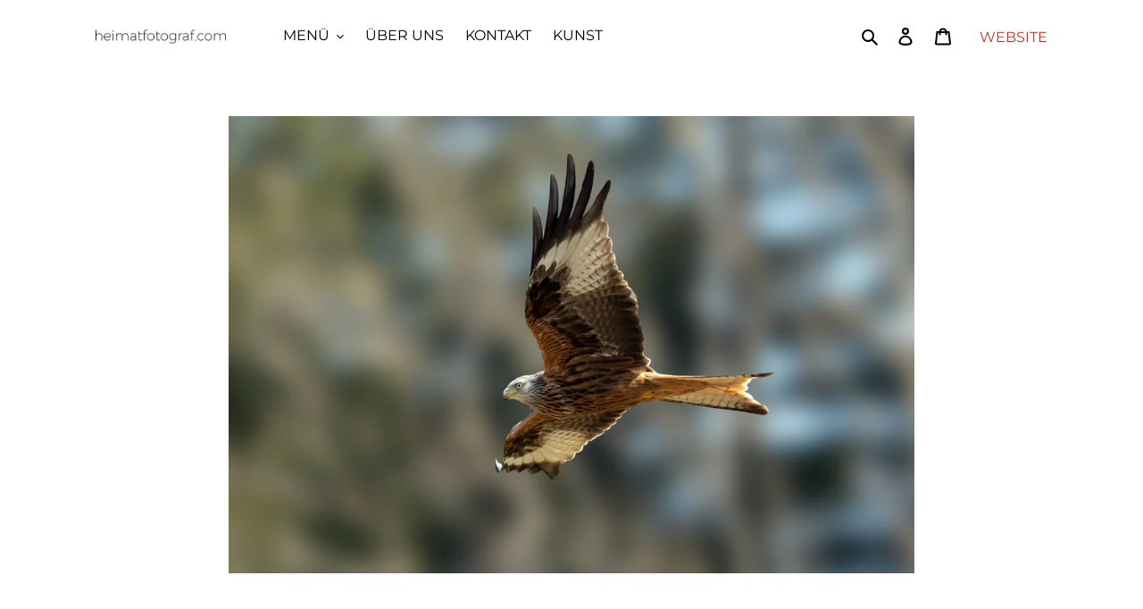

--- FILE ---
content_type: text/html; charset=utf-8
request_url: https://shop.heimatfotograf.com/collections/hier-prasentiert-wolfgang-seine-arbeiten?page=1
body_size: 34259
content:
<!doctype html>
<html class="no-js" lang="de">
<head>
  <meta charset="utf-8">
  <meta http-equiv="X-UA-Compatible" content="IE=edge,chrome=1">
  <meta name="viewport" content="width=device-width,initial-scale=1">
  <meta name="theme-color" content="#808080">

  <link rel="preconnect" href="https://cdn.shopify.com" crossorigin>
  <link rel="preconnect" href="https://fonts.shopifycdn.com" crossorigin>
  <link rel="preconnect" href="https://monorail-edge.shopifysvc.com"><link rel="preload" href="//shop.heimatfotograf.com/cdn/shop/t/1/assets/theme.css?v=143223651796380431791631255810" as="style">
  <link rel="preload" as="font" href="//shop.heimatfotograf.com/cdn/fonts/montserrat/montserrat_n4.81949fa0ac9fd2021e16436151e8eaa539321637.woff2" type="font/woff2" crossorigin>
  <link rel="preload" as="font" href="//shop.heimatfotograf.com/cdn/fonts/montserrat/montserrat_n4.81949fa0ac9fd2021e16436151e8eaa539321637.woff2" type="font/woff2" crossorigin>
  <link rel="preload" as="font" href="//shop.heimatfotograf.com/cdn/fonts/montserrat/montserrat_n7.3c434e22befd5c18a6b4afadb1e3d77c128c7939.woff2" type="font/woff2" crossorigin>
  <link rel="preload" href="//shop.heimatfotograf.com/cdn/shop/t/1/assets/theme.js?v=34080200920995863951631198540" as="script">
  <link rel="preload" href="//shop.heimatfotograf.com/cdn/shop/t/1/assets/lazysizes.js?v=63098554868324070131616146585" as="script"><link rel="canonical" href="https://shop.heimatfotograf.com/collections/hier-prasentiert-wolfgang-seine-arbeiten"><link rel="shortcut icon" href="//shop.heimatfotograf.com/cdn/shop/files/favicon-32x32_32x32.png?v=1625750061" type="image/png"><title>hier präsentiert WOLFGANG seine Arbeiten...
&ndash; heimatfotograf.com</title><meta name="description" content="Hier präsentiert WOLFGANG nicht nur wunderschöne Aufnahmen von Tieren, sondern mit seinen KI-Bildern eine neue Herangehensweise an Kunst. Seine Werke überzeugen nicht nur durch das Moderne, auch für verträumte Reisefans, junge und jung-gebliebene Leute ist etwas dabei! Alle Leinwandbilder sind innerhalb von 24 Stunden "><!-- /snippets/social-meta-tags.liquid -->


<meta property="og:site_name" content="heimatfotograf.com">
<meta property="og:url" content="https://shop.heimatfotograf.com/collections/hier-prasentiert-wolfgang-seine-arbeiten">
<meta property="og:title" content="hier präsentiert WOLFGANG seine Arbeiten...">
<meta property="og:type" content="product.group">
<meta property="og:description" content="Hier präsentiert WOLFGANG nicht nur wunderschöne Aufnahmen von Tieren, sondern mit seinen KI-Bildern eine neue Herangehensweise an Kunst. Seine Werke überzeugen nicht nur durch das Moderne, auch für verträumte Reisefans, junge und jung-gebliebene Leute ist etwas dabei! Alle Leinwandbilder sind innerhalb von 24 Stunden "><meta property="og:image" content="http://shop.heimatfotograf.com/cdn/shop/collections/Portrait.jpg?v=1704720760">
  <meta property="og:image:secure_url" content="https://shop.heimatfotograf.com/cdn/shop/collections/Portrait.jpg?v=1704720760">
  <meta property="og:image:width" content="3959">
  <meta property="og:image:height" content="2640">


<meta name="twitter:card" content="summary_large_image">
<meta name="twitter:title" content="hier präsentiert WOLFGANG seine Arbeiten...">
<meta name="twitter:description" content="Hier präsentiert WOLFGANG nicht nur wunderschöne Aufnahmen von Tieren, sondern mit seinen KI-Bildern eine neue Herangehensweise an Kunst. Seine Werke überzeugen nicht nur durch das Moderne, auch für verträumte Reisefans, junge und jung-gebliebene Leute ist etwas dabei! Alle Leinwandbilder sind innerhalb von 24 Stunden ">

  
<style data-shopify>
:root {
    --color-text: #000000;
    --color-text-rgb: 0, 0, 0;
    --color-body-text: #000000;
    --color-sale-text: #808080;
    --color-small-button-text-border: #000000;
    --color-text-field: #ffffff;
    --color-text-field-text: #000000;
    --color-text-field-text-rgb: 0, 0, 0;

    --color-btn-primary: #808080;
    --color-btn-primary-darker: #676767;
    --color-btn-primary-text: #ffffff;

    --color-blankstate: rgba(0, 0, 0, 0.35);
    --color-blankstate-border: rgba(0, 0, 0, 0.2);
    --color-blankstate-background: rgba(0, 0, 0, 0.1);

    --color-text-focus:#404040;
    --color-overlay-text-focus:#e6e6e6;
    --color-btn-primary-focus:#676767;
    --color-btn-social-focus:#676767;
    --color-small-button-text-border-focus:#404040;
    --predictive-search-focus:#f2f2f2;

    --color-body: #ffffff;
    --color-bg: #ffffff;
    --color-bg-rgb: 255, 255, 255;
    --color-bg-alt: rgba(0, 0, 0, 0.05);
    --color-bg-currency-selector: rgba(0, 0, 0, 0.2);

    --color-overlay-title-text: #ffffff;
    --color-image-overlay: #808080;
    --color-image-overlay-rgb: 128, 128, 128;--opacity-image-overlay: 0.4;--hover-overlay-opacity: 0.8;

    --color-border: #808080;
    --color-border-form: #808080;
    --color-border-form-darker: #676767;

    --svg-select-icon: url(//shop.heimatfotograf.com/cdn/shop/t/1/assets/ico-select.svg?v=29003672709104678581616146603);
    --slick-img-url: url(//shop.heimatfotograf.com/cdn/shop/t/1/assets/ajax-loader.gif?v=41356863302472015721616146583);

    --font-weight-body--bold: 700;
    --font-weight-body--bolder: 700;

    --font-stack-header: Montserrat, sans-serif;
    --font-style-header: normal;
    --font-weight-header: 400;

    --font-stack-body: Montserrat, sans-serif;
    --font-style-body: normal;
    --font-weight-body: 400;

    --font-size-header: 25;

    --font-size-base: 16;

    --font-h1-desktop: 33;
    --font-h1-mobile: 31;
    --font-h2-desktop: 19;
    --font-h2-mobile: 17;
    --font-h3-mobile: 19;
    --font-h4-desktop: 17;
    --font-h4-mobile: 15;
    --font-h5-desktop: 14;
    --font-h5-mobile: 13;
    --font-h6-desktop: 13;
    --font-h6-mobile: 12;

    --font-mega-title-large-desktop: 62;

    --font-rich-text-large: 18;
    --font-rich-text-small: 14;

    
--color-video-bg: #f2f2f2;

    
    --global-color-image-loader-primary: rgba(0, 0, 0, 0.06);
    --global-color-image-loader-secondary: rgba(0, 0, 0, 0.12);
  }
</style>


  <style>*,::after,::before{box-sizing:border-box}body{margin:0}body,html{background-color:var(--color-body)}body,button{font-size:calc(var(--font-size-base) * 1px);font-family:var(--font-stack-body);font-style:var(--font-style-body);font-weight:var(--font-weight-body);color:var(--color-text);line-height:1.5}body,button{-webkit-font-smoothing:antialiased;-webkit-text-size-adjust:100%}.border-bottom{border-bottom:1px solid var(--color-border)}.btn--link{background-color:transparent;border:0;margin:0;color:var(--color-text);text-align:left}.text-right{text-align:right}.icon{display:inline-block;width:20px;height:20px;vertical-align:middle;fill:currentColor}.icon__fallback-text,.visually-hidden{position:absolute!important;overflow:hidden;clip:rect(0 0 0 0);height:1px;width:1px;margin:-1px;padding:0;border:0}svg.icon:not(.icon--full-color) circle,svg.icon:not(.icon--full-color) ellipse,svg.icon:not(.icon--full-color) g,svg.icon:not(.icon--full-color) line,svg.icon:not(.icon--full-color) path,svg.icon:not(.icon--full-color) polygon,svg.icon:not(.icon--full-color) polyline,svg.icon:not(.icon--full-color) rect,symbol.icon:not(.icon--full-color) circle,symbol.icon:not(.icon--full-color) ellipse,symbol.icon:not(.icon--full-color) g,symbol.icon:not(.icon--full-color) line,symbol.icon:not(.icon--full-color) path,symbol.icon:not(.icon--full-color) polygon,symbol.icon:not(.icon--full-color) polyline,symbol.icon:not(.icon--full-color) rect{fill:inherit;stroke:inherit}li{list-style:none}.list--inline{padding:0;margin:0}.list--inline>li{display:inline-block;margin-bottom:0;vertical-align:middle}a{color:var(--color-text);text-decoration:none}.h1,.h2,h1,h2{margin:0 0 17.5px;font-family:var(--font-stack-header);font-style:var(--font-style-header);font-weight:var(--font-weight-header);line-height:1.2;overflow-wrap:break-word;word-wrap:break-word}.h1 a,.h2 a,h1 a,h2 a{color:inherit;text-decoration:none;font-weight:inherit}.h1,h1{font-size:calc(((var(--font-h1-desktop))/ (var(--font-size-base))) * 1em);text-transform:none;letter-spacing:0}@media only screen and (max-width:749px){.h1,h1{font-size:calc(((var(--font-h1-mobile))/ (var(--font-size-base))) * 1em)}}.h2,h2{font-size:calc(((var(--font-h2-desktop))/ (var(--font-size-base))) * 1em);text-transform:uppercase;letter-spacing:.1em}@media only screen and (max-width:749px){.h2,h2{font-size:calc(((var(--font-h2-mobile))/ (var(--font-size-base))) * 1em)}}p{color:var(--color-body-text);margin:0 0 19.44444px}@media only screen and (max-width:749px){p{font-size:calc(((var(--font-size-base) - 1)/ (var(--font-size-base))) * 1em)}}p:last-child{margin-bottom:0}@media only screen and (max-width:749px){.small--hide{display:none!important}}.grid{list-style:none;margin:0;padding:0;margin-left:-30px}.grid::after{content:'';display:table;clear:both}@media only screen and (max-width:749px){.grid{margin-left:-22px}}.grid::after{content:'';display:table;clear:both}.grid--no-gutters{margin-left:0}.grid--no-gutters .grid__item{padding-left:0}.grid--table{display:table;table-layout:fixed;width:100%}.grid--table>.grid__item{float:none;display:table-cell;vertical-align:middle}.grid__item{float:left;padding-left:30px;width:100%}@media only screen and (max-width:749px){.grid__item{padding-left:22px}}.grid__item[class*="--push"]{position:relative}@media only screen and (min-width:750px){.medium-up--one-quarter{width:25%}.medium-up--push-one-third{width:33.33%}.medium-up--one-half{width:50%}.medium-up--push-one-third{left:33.33%;position:relative}}.site-header{position:relative;background-color:var(--color-body)}@media only screen and (max-width:749px){.site-header{border-bottom:1px solid var(--color-border)}}@media only screen and (min-width:750px){.site-header{padding:0 55px}.site-header.logo--center{padding-top:30px}}.site-header__logo{margin:15px 0}.logo-align--center .site-header__logo{text-align:center;margin:0 auto}@media only screen and (max-width:749px){.logo-align--center .site-header__logo{text-align:left;margin:15px 0}}@media only screen and (max-width:749px){.site-header__logo{padding-left:22px;text-align:left}.site-header__logo img{margin:0}}.site-header__logo-link{display:inline-block;word-break:break-word}@media only screen and (min-width:750px){.logo-align--center .site-header__logo-link{margin:0 auto}}.site-header__logo-image{display:block}@media only screen and (min-width:750px){.site-header__logo-image{margin:0 auto}}.site-header__logo-image img{width:100%}.site-header__logo-image--centered img{margin:0 auto}.site-header__logo img{display:block}.site-header__icons{position:relative;white-space:nowrap}@media only screen and (max-width:749px){.site-header__icons{width:auto;padding-right:13px}.site-header__icons .btn--link,.site-header__icons .site-header__cart{font-size:calc(((var(--font-size-base))/ (var(--font-size-base))) * 1em)}}.site-header__icons-wrapper{position:relative;display:-webkit-flex;display:-ms-flexbox;display:flex;width:100%;-ms-flex-align:center;-webkit-align-items:center;-moz-align-items:center;-ms-align-items:center;-o-align-items:center;align-items:center;-webkit-justify-content:flex-end;-ms-justify-content:flex-end;justify-content:flex-end}.site-header__account,.site-header__cart,.site-header__search{position:relative}.site-header__search.site-header__icon{display:none}@media only screen and (min-width:1400px){.site-header__search.site-header__icon{display:block}}.site-header__search-toggle{display:block}@media only screen and (min-width:750px){.site-header__account,.site-header__cart{padding:10px 11px}}.site-header__cart-title,.site-header__search-title{position:absolute!important;overflow:hidden;clip:rect(0 0 0 0);height:1px;width:1px;margin:-1px;padding:0;border:0;display:block;vertical-align:middle}.site-header__cart-title{margin-right:3px}.site-header__cart-count{display:flex;align-items:center;justify-content:center;position:absolute;right:.4rem;top:.2rem;font-weight:700;background-color:var(--color-btn-primary);color:var(--color-btn-primary-text);border-radius:50%;min-width:1em;height:1em}.site-header__cart-count span{font-family:HelveticaNeue,"Helvetica Neue",Helvetica,Arial,sans-serif;font-size:calc(11em / 16);line-height:1}@media only screen and (max-width:749px){.site-header__cart-count{top:calc(7em / 16);right:0;border-radius:50%;min-width:calc(19em / 16);height:calc(19em / 16)}}@media only screen and (max-width:749px){.site-header__cart-count span{padding:.25em calc(6em / 16);font-size:12px}}.site-header__menu{display:none}@media only screen and (max-width:749px){.site-header__icon{display:inline-block;vertical-align:middle;padding:10px 11px;margin:0}}@media only screen and (min-width:750px){.site-header__icon .icon-search{margin-right:3px}}.announcement-bar{z-index:10;position:relative;text-align:center;border-bottom:1px solid transparent;padding:2px}.announcement-bar__link{display:block}.announcement-bar__message{display:block;padding:11px 22px;font-size:calc(((16)/ (var(--font-size-base))) * 1em);font-weight:var(--font-weight-header)}@media only screen and (min-width:750px){.announcement-bar__message{padding-left:55px;padding-right:55px}}.site-nav{position:relative;padding:0;text-align:center;margin:25px 0}.site-nav a{padding:3px 10px}.site-nav__link{display:block;white-space:nowrap}.site-nav--centered .site-nav__link{padding-top:0}.site-nav__link .icon-chevron-down{width:calc(8em / 16);height:calc(8em / 16);margin-left:.5rem}.site-nav__label{border-bottom:1px solid transparent}.site-nav__link--active .site-nav__label{border-bottom-color:var(--color-text)}.site-nav__link--button{border:none;background-color:transparent;padding:3px 10px}.site-header__mobile-nav{z-index:11;position:relative;background-color:var(--color-body)}@media only screen and (max-width:749px){.site-header__mobile-nav{display:-webkit-flex;display:-ms-flexbox;display:flex;width:100%;-ms-flex-align:center;-webkit-align-items:center;-moz-align-items:center;-ms-align-items:center;-o-align-items:center;align-items:center}}.mobile-nav--open .icon-close{display:none}.main-content{opacity:0}.main-content .shopify-section{display:none}.main-content .shopify-section:first-child{display:inherit}.critical-hidden{display:none}</style>

  <script>
    window.performance.mark('debut:theme_stylesheet_loaded.start');

    function onLoadStylesheet() {
      performance.mark('debut:theme_stylesheet_loaded.end');
      performance.measure('debut:theme_stylesheet_loaded', 'debut:theme_stylesheet_loaded.start', 'debut:theme_stylesheet_loaded.end');

      var url = "//shop.heimatfotograf.com/cdn/shop/t/1/assets/theme.css?v=143223651796380431791631255810";
      var link = document.querySelector('link[href="' + url + '"]');
      link.loaded = true;
      link.dispatchEvent(new Event('load'));
    }
  </script>

  <link rel="stylesheet" href="//shop.heimatfotograf.com/cdn/shop/t/1/assets/theme.css?v=143223651796380431791631255810" type="text/css" media="print" onload="this.media='all';onLoadStylesheet()">

  <style>
    @font-face {
  font-family: Montserrat;
  font-weight: 400;
  font-style: normal;
  font-display: swap;
  src: url("//shop.heimatfotograf.com/cdn/fonts/montserrat/montserrat_n4.81949fa0ac9fd2021e16436151e8eaa539321637.woff2") format("woff2"),
       url("//shop.heimatfotograf.com/cdn/fonts/montserrat/montserrat_n4.a6c632ca7b62da89c3594789ba828388aac693fe.woff") format("woff");
}

    @font-face {
  font-family: Montserrat;
  font-weight: 400;
  font-style: normal;
  font-display: swap;
  src: url("//shop.heimatfotograf.com/cdn/fonts/montserrat/montserrat_n4.81949fa0ac9fd2021e16436151e8eaa539321637.woff2") format("woff2"),
       url("//shop.heimatfotograf.com/cdn/fonts/montserrat/montserrat_n4.a6c632ca7b62da89c3594789ba828388aac693fe.woff") format("woff");
}

    @font-face {
  font-family: Montserrat;
  font-weight: 700;
  font-style: normal;
  font-display: swap;
  src: url("//shop.heimatfotograf.com/cdn/fonts/montserrat/montserrat_n7.3c434e22befd5c18a6b4afadb1e3d77c128c7939.woff2") format("woff2"),
       url("//shop.heimatfotograf.com/cdn/fonts/montserrat/montserrat_n7.5d9fa6e2cae713c8fb539a9876489d86207fe957.woff") format("woff");
}

    @font-face {
  font-family: Montserrat;
  font-weight: 700;
  font-style: normal;
  font-display: swap;
  src: url("//shop.heimatfotograf.com/cdn/fonts/montserrat/montserrat_n7.3c434e22befd5c18a6b4afadb1e3d77c128c7939.woff2") format("woff2"),
       url("//shop.heimatfotograf.com/cdn/fonts/montserrat/montserrat_n7.5d9fa6e2cae713c8fb539a9876489d86207fe957.woff") format("woff");
}

    @font-face {
  font-family: Montserrat;
  font-weight: 400;
  font-style: italic;
  font-display: swap;
  src: url("//shop.heimatfotograf.com/cdn/fonts/montserrat/montserrat_i4.5a4ea298b4789e064f62a29aafc18d41f09ae59b.woff2") format("woff2"),
       url("//shop.heimatfotograf.com/cdn/fonts/montserrat/montserrat_i4.072b5869c5e0ed5b9d2021e4c2af132e16681ad2.woff") format("woff");
}

    @font-face {
  font-family: Montserrat;
  font-weight: 700;
  font-style: italic;
  font-display: swap;
  src: url("//shop.heimatfotograf.com/cdn/fonts/montserrat/montserrat_i7.a0d4a463df4f146567d871890ffb3c80408e7732.woff2") format("woff2"),
       url("//shop.heimatfotograf.com/cdn/fonts/montserrat/montserrat_i7.f6ec9f2a0681acc6f8152c40921d2a4d2e1a2c78.woff") format("woff");
}

  </style>

  <script>
    var theme = {
      breakpoints: {
        medium: 750,
        large: 990,
        widescreen: 1400
      },
      strings: {
        addToCart: "In den Warenkorb legen",
        soldOut: "Ausverkauft",
        unavailable: "Nicht verfügbar",
        regularPrice: "Normaler Preis",
        salePrice: "Sonderpreis",
        sale: "Angebot",
        fromLowestPrice: "ab [price]",
        vendor: "Verkäufer",
        showMore: "Mehr anzeigen",
        showLess: "Weniger anzeigen",
        searchFor: "Suchen nach",
        addressError: "Kann die Adresse nicht finden",
        addressNoResults: "Keine Ergebnisse für diese Adresse",
        addressQueryLimit: "Du hast die Nutzungsgrenze der Google-API überschritten. Du solltest über ein Upgrade auf einen \u003ca href=\"https:\/\/developers.google.com\/maps\/premium\/usage-limits\"\u003ePremium-Plan\u003c\/a\u003e nachdenken.",
        authError: "Es gab ein Problem bei der Authentifizierung deineses Google Maps-Kontos.",
        newWindow: "Öffnet ein neues Fenster.",
        external: "Öffnet externe Website.",
        newWindowExternal: "Öffnet externe Website in einem neuen Fenster.",
        removeLabel: "[product] entfernen",
        update: "Warenkorb aktualisieren",
        quantity: "Menge",
        discountedTotal: "Gesamtrabatt",
        regularTotal: "Normaler Gesamtpreis",
        priceColumn: "Rabattdetails findest du in der Preisspalte.",
        quantityMinimumMessage: "Die Menge muss 1 oder mehr sein",
        cartError: "Beim Aktualisieren des Warenkorbs ist ein Fehler aufgetreten. Bitte versuche es erneut.",
        removedItemMessage: "\u003cspan class=\"cart__removed-product-details\"\u003e([quantity]) [link]\u003c\/span\u003e aus deinem Warenkorb entfernt.",
        unitPrice: "Einzelpreis",
        unitPriceSeparator: "pro",
        oneCartCount: "1 Artikel",
        otherCartCount: "[count] Produkte",
        quantityLabel: "Menge: [count]",
        products: "Produkte",
        loading: "Wird geladen",
        number_of_results: "[result_number] von [results_count]",
        number_of_results_found: "[results_count] Ergebnisse gefunden",
        one_result_found: "1 Ergebnis gefunden"
      },
      moneyFormat: "€ {{amount_with_comma_separator}}",
      moneyFormatWithCurrency: "€ {{amount_with_comma_separator}} EUR",
      settings: {
        predictiveSearchEnabled: true,
        predictiveSearchShowPrice: false,
        predictiveSearchShowVendor: false
      },
      stylesheet: "//shop.heimatfotograf.com/cdn/shop/t/1/assets/theme.css?v=143223651796380431791631255810"
    }

    document.documentElement.className = document.documentElement.className.replace('no-js', 'js');
  </script><script src="//shop.heimatfotograf.com/cdn/shop/t/1/assets/theme.js?v=34080200920995863951631198540" defer="defer"></script>
  <script src="//shop.heimatfotograf.com/cdn/shop/t/1/assets/lazysizes.js?v=63098554868324070131616146585" async="async"></script>

  <script type="text/javascript">
    if (window.MSInputMethodContext && document.documentMode) {
      var scripts = document.getElementsByTagName('script')[0];
      var polyfill = document.createElement("script");
      polyfill.defer = true;
      polyfill.src = "//shop.heimatfotograf.com/cdn/shop/t/1/assets/ie11CustomProperties.min.js?v=146208399201472936201616146585";

      scripts.parentNode.insertBefore(polyfill, scripts);
    }
  </script>

  <script>window.performance && window.performance.mark && window.performance.mark('shopify.content_for_header.start');</script><meta name="google-site-verification" content="vR0ykCxYyrZ2AlSN-H1K8iXbZjWf7aNtaohyvvWRhos">
<meta id="shopify-digital-wallet" name="shopify-digital-wallet" content="/55477338302/digital_wallets/dialog">
<meta name="shopify-checkout-api-token" content="c82380d579a356c44cdf2ea214384193">
<meta id="in-context-paypal-metadata" data-shop-id="55477338302" data-venmo-supported="false" data-environment="production" data-locale="de_DE" data-paypal-v4="true" data-currency="EUR">
<link rel="alternate" type="application/atom+xml" title="Feed" href="/collections/hier-prasentiert-wolfgang-seine-arbeiten.atom" />
<link rel="next" href="/collections/hier-prasentiert-wolfgang-seine-arbeiten?page=2">
<link rel="alternate" type="application/json+oembed" href="https://shop.heimatfotograf.com/collections/hier-prasentiert-wolfgang-seine-arbeiten.oembed">
<script async="async" src="/checkouts/internal/preloads.js?locale=de-DE"></script>
<link rel="preconnect" href="https://shop.app" crossorigin="anonymous">
<script async="async" src="https://shop.app/checkouts/internal/preloads.js?locale=de-DE&shop_id=55477338302" crossorigin="anonymous"></script>
<script id="apple-pay-shop-capabilities" type="application/json">{"shopId":55477338302,"countryCode":"DE","currencyCode":"EUR","merchantCapabilities":["supports3DS"],"merchantId":"gid:\/\/shopify\/Shop\/55477338302","merchantName":"heimatfotograf.com","requiredBillingContactFields":["postalAddress","email","phone"],"requiredShippingContactFields":["postalAddress","email","phone"],"shippingType":"shipping","supportedNetworks":["visa","maestro","masterCard","amex"],"total":{"type":"pending","label":"heimatfotograf.com","amount":"1.00"},"shopifyPaymentsEnabled":true,"supportsSubscriptions":true}</script>
<script id="shopify-features" type="application/json">{"accessToken":"c82380d579a356c44cdf2ea214384193","betas":["rich-media-storefront-analytics"],"domain":"shop.heimatfotograf.com","predictiveSearch":true,"shopId":55477338302,"locale":"de"}</script>
<script>var Shopify = Shopify || {};
Shopify.shop = "heimatfotograf.myshopify.com";
Shopify.locale = "de";
Shopify.currency = {"active":"EUR","rate":"1.0"};
Shopify.country = "DE";
Shopify.theme = {"name":"Debut","id":120935383230,"schema_name":"Debut","schema_version":"17.12.1","theme_store_id":796,"role":"main"};
Shopify.theme.handle = "null";
Shopify.theme.style = {"id":null,"handle":null};
Shopify.cdnHost = "shop.heimatfotograf.com/cdn";
Shopify.routes = Shopify.routes || {};
Shopify.routes.root = "/";</script>
<script type="module">!function(o){(o.Shopify=o.Shopify||{}).modules=!0}(window);</script>
<script>!function(o){function n(){var o=[];function n(){o.push(Array.prototype.slice.apply(arguments))}return n.q=o,n}var t=o.Shopify=o.Shopify||{};t.loadFeatures=n(),t.autoloadFeatures=n()}(window);</script>
<script>
  window.ShopifyPay = window.ShopifyPay || {};
  window.ShopifyPay.apiHost = "shop.app\/pay";
  window.ShopifyPay.redirectState = null;
</script>
<script id="shop-js-analytics" type="application/json">{"pageType":"collection"}</script>
<script defer="defer" async type="module" src="//shop.heimatfotograf.com/cdn/shopifycloud/shop-js/modules/v2/client.init-shop-cart-sync_XknANqpX.de.esm.js"></script>
<script defer="defer" async type="module" src="//shop.heimatfotograf.com/cdn/shopifycloud/shop-js/modules/v2/chunk.common_DvdeXi9P.esm.js"></script>
<script type="module">
  await import("//shop.heimatfotograf.com/cdn/shopifycloud/shop-js/modules/v2/client.init-shop-cart-sync_XknANqpX.de.esm.js");
await import("//shop.heimatfotograf.com/cdn/shopifycloud/shop-js/modules/v2/chunk.common_DvdeXi9P.esm.js");

  window.Shopify.SignInWithShop?.initShopCartSync?.({"fedCMEnabled":true,"windoidEnabled":true});

</script>
<script>
  window.Shopify = window.Shopify || {};
  if (!window.Shopify.featureAssets) window.Shopify.featureAssets = {};
  window.Shopify.featureAssets['shop-js'] = {"shop-cart-sync":["modules/v2/client.shop-cart-sync_D9JQGxjh.de.esm.js","modules/v2/chunk.common_DvdeXi9P.esm.js"],"init-fed-cm":["modules/v2/client.init-fed-cm_DMo35JdQ.de.esm.js","modules/v2/chunk.common_DvdeXi9P.esm.js"],"init-windoid":["modules/v2/client.init-windoid_B3VvhkL7.de.esm.js","modules/v2/chunk.common_DvdeXi9P.esm.js"],"init-shop-email-lookup-coordinator":["modules/v2/client.init-shop-email-lookup-coordinator_Bz_MA9Op.de.esm.js","modules/v2/chunk.common_DvdeXi9P.esm.js"],"shop-cash-offers":["modules/v2/client.shop-cash-offers_CYQv6hn3.de.esm.js","modules/v2/chunk.common_DvdeXi9P.esm.js","modules/v2/chunk.modal_CkJq5XGD.esm.js"],"shop-button":["modules/v2/client.shop-button_Baq_RTkq.de.esm.js","modules/v2/chunk.common_DvdeXi9P.esm.js"],"shop-toast-manager":["modules/v2/client.shop-toast-manager_DCWfOqRF.de.esm.js","modules/v2/chunk.common_DvdeXi9P.esm.js"],"avatar":["modules/v2/client.avatar_BTnouDA3.de.esm.js"],"pay-button":["modules/v2/client.pay-button_CKXSOdRt.de.esm.js","modules/v2/chunk.common_DvdeXi9P.esm.js"],"init-shop-cart-sync":["modules/v2/client.init-shop-cart-sync_XknANqpX.de.esm.js","modules/v2/chunk.common_DvdeXi9P.esm.js"],"shop-login-button":["modules/v2/client.shop-login-button_caaxNUOr.de.esm.js","modules/v2/chunk.common_DvdeXi9P.esm.js","modules/v2/chunk.modal_CkJq5XGD.esm.js"],"init-customer-accounts-sign-up":["modules/v2/client.init-customer-accounts-sign-up_CDG_EMX9.de.esm.js","modules/v2/client.shop-login-button_caaxNUOr.de.esm.js","modules/v2/chunk.common_DvdeXi9P.esm.js","modules/v2/chunk.modal_CkJq5XGD.esm.js"],"init-shop-for-new-customer-accounts":["modules/v2/client.init-shop-for-new-customer-accounts_CbyP-mMl.de.esm.js","modules/v2/client.shop-login-button_caaxNUOr.de.esm.js","modules/v2/chunk.common_DvdeXi9P.esm.js","modules/v2/chunk.modal_CkJq5XGD.esm.js"],"init-customer-accounts":["modules/v2/client.init-customer-accounts_CBDBRCw9.de.esm.js","modules/v2/client.shop-login-button_caaxNUOr.de.esm.js","modules/v2/chunk.common_DvdeXi9P.esm.js","modules/v2/chunk.modal_CkJq5XGD.esm.js"],"shop-follow-button":["modules/v2/client.shop-follow-button_DKjGFHnv.de.esm.js","modules/v2/chunk.common_DvdeXi9P.esm.js","modules/v2/chunk.modal_CkJq5XGD.esm.js"],"checkout-modal":["modules/v2/client.checkout-modal_DiCgWgoC.de.esm.js","modules/v2/chunk.common_DvdeXi9P.esm.js","modules/v2/chunk.modal_CkJq5XGD.esm.js"],"lead-capture":["modules/v2/client.lead-capture_B-xxyKeu.de.esm.js","modules/v2/chunk.common_DvdeXi9P.esm.js","modules/v2/chunk.modal_CkJq5XGD.esm.js"],"shop-login":["modules/v2/client.shop-login_Cve_5msa.de.esm.js","modules/v2/chunk.common_DvdeXi9P.esm.js","modules/v2/chunk.modal_CkJq5XGD.esm.js"],"payment-terms":["modules/v2/client.payment-terms_D0YjRyyK.de.esm.js","modules/v2/chunk.common_DvdeXi9P.esm.js","modules/v2/chunk.modal_CkJq5XGD.esm.js"]};
</script>
<script id="__st">var __st={"a":55477338302,"offset":3600,"reqid":"cc659e34-1c9d-4790-bc98-32e93aff4623-1768923353","pageurl":"shop.heimatfotograf.com\/collections\/hier-prasentiert-wolfgang-seine-arbeiten?page=1","u":"679399098c90","p":"collection","rtyp":"collection","rid":490803953930};</script>
<script>window.ShopifyPaypalV4VisibilityTracking = true;</script>
<script id="captcha-bootstrap">!function(){'use strict';const t='contact',e='account',n='new_comment',o=[[t,t],['blogs',n],['comments',n],[t,'customer']],c=[[e,'customer_login'],[e,'guest_login'],[e,'recover_customer_password'],[e,'create_customer']],r=t=>t.map((([t,e])=>`form[action*='/${t}']:not([data-nocaptcha='true']) input[name='form_type'][value='${e}']`)).join(','),a=t=>()=>t?[...document.querySelectorAll(t)].map((t=>t.form)):[];function s(){const t=[...o],e=r(t);return a(e)}const i='password',u='form_key',d=['recaptcha-v3-token','g-recaptcha-response','h-captcha-response',i],f=()=>{try{return window.sessionStorage}catch{return}},m='__shopify_v',_=t=>t.elements[u];function p(t,e,n=!1){try{const o=window.sessionStorage,c=JSON.parse(o.getItem(e)),{data:r}=function(t){const{data:e,action:n}=t;return t[m]||n?{data:e,action:n}:{data:t,action:n}}(c);for(const[e,n]of Object.entries(r))t.elements[e]&&(t.elements[e].value=n);n&&o.removeItem(e)}catch(o){console.error('form repopulation failed',{error:o})}}const l='form_type',E='cptcha';function T(t){t.dataset[E]=!0}const w=window,h=w.document,L='Shopify',v='ce_forms',y='captcha';let A=!1;((t,e)=>{const n=(g='f06e6c50-85a8-45c8-87d0-21a2b65856fe',I='https://cdn.shopify.com/shopifycloud/storefront-forms-hcaptcha/ce_storefront_forms_captcha_hcaptcha.v1.5.2.iife.js',D={infoText:'Durch hCaptcha geschützt',privacyText:'Datenschutz',termsText:'Allgemeine Geschäftsbedingungen'},(t,e,n)=>{const o=w[L][v],c=o.bindForm;if(c)return c(t,g,e,D).then(n);var r;o.q.push([[t,g,e,D],n]),r=I,A||(h.body.append(Object.assign(h.createElement('script'),{id:'captcha-provider',async:!0,src:r})),A=!0)});var g,I,D;w[L]=w[L]||{},w[L][v]=w[L][v]||{},w[L][v].q=[],w[L][y]=w[L][y]||{},w[L][y].protect=function(t,e){n(t,void 0,e),T(t)},Object.freeze(w[L][y]),function(t,e,n,w,h,L){const[v,y,A,g]=function(t,e,n){const i=e?o:[],u=t?c:[],d=[...i,...u],f=r(d),m=r(i),_=r(d.filter((([t,e])=>n.includes(e))));return[a(f),a(m),a(_),s()]}(w,h,L),I=t=>{const e=t.target;return e instanceof HTMLFormElement?e:e&&e.form},D=t=>v().includes(t);t.addEventListener('submit',(t=>{const e=I(t);if(!e)return;const n=D(e)&&!e.dataset.hcaptchaBound&&!e.dataset.recaptchaBound,o=_(e),c=g().includes(e)&&(!o||!o.value);(n||c)&&t.preventDefault(),c&&!n&&(function(t){try{if(!f())return;!function(t){const e=f();if(!e)return;const n=_(t);if(!n)return;const o=n.value;o&&e.removeItem(o)}(t);const e=Array.from(Array(32),(()=>Math.random().toString(36)[2])).join('');!function(t,e){_(t)||t.append(Object.assign(document.createElement('input'),{type:'hidden',name:u})),t.elements[u].value=e}(t,e),function(t,e){const n=f();if(!n)return;const o=[...t.querySelectorAll(`input[type='${i}']`)].map((({name:t})=>t)),c=[...d,...o],r={};for(const[a,s]of new FormData(t).entries())c.includes(a)||(r[a]=s);n.setItem(e,JSON.stringify({[m]:1,action:t.action,data:r}))}(t,e)}catch(e){console.error('failed to persist form',e)}}(e),e.submit())}));const S=(t,e)=>{t&&!t.dataset[E]&&(n(t,e.some((e=>e===t))),T(t))};for(const o of['focusin','change'])t.addEventListener(o,(t=>{const e=I(t);D(e)&&S(e,y())}));const B=e.get('form_key'),M=e.get(l),P=B&&M;t.addEventListener('DOMContentLoaded',(()=>{const t=y();if(P)for(const e of t)e.elements[l].value===M&&p(e,B);[...new Set([...A(),...v().filter((t=>'true'===t.dataset.shopifyCaptcha))])].forEach((e=>S(e,t)))}))}(h,new URLSearchParams(w.location.search),n,t,e,['guest_login'])})(!0,!0)}();</script>
<script integrity="sha256-4kQ18oKyAcykRKYeNunJcIwy7WH5gtpwJnB7kiuLZ1E=" data-source-attribution="shopify.loadfeatures" defer="defer" src="//shop.heimatfotograf.com/cdn/shopifycloud/storefront/assets/storefront/load_feature-a0a9edcb.js" crossorigin="anonymous"></script>
<script crossorigin="anonymous" defer="defer" src="//shop.heimatfotograf.com/cdn/shopifycloud/storefront/assets/shopify_pay/storefront-65b4c6d7.js?v=20250812"></script>
<script data-source-attribution="shopify.dynamic_checkout.dynamic.init">var Shopify=Shopify||{};Shopify.PaymentButton=Shopify.PaymentButton||{isStorefrontPortableWallets:!0,init:function(){window.Shopify.PaymentButton.init=function(){};var t=document.createElement("script");t.src="https://shop.heimatfotograf.com/cdn/shopifycloud/portable-wallets/latest/portable-wallets.de.js",t.type="module",document.head.appendChild(t)}};
</script>
<script data-source-attribution="shopify.dynamic_checkout.buyer_consent">
  function portableWalletsHideBuyerConsent(e){var t=document.getElementById("shopify-buyer-consent"),n=document.getElementById("shopify-subscription-policy-button");t&&n&&(t.classList.add("hidden"),t.setAttribute("aria-hidden","true"),n.removeEventListener("click",e))}function portableWalletsShowBuyerConsent(e){var t=document.getElementById("shopify-buyer-consent"),n=document.getElementById("shopify-subscription-policy-button");t&&n&&(t.classList.remove("hidden"),t.removeAttribute("aria-hidden"),n.addEventListener("click",e))}window.Shopify?.PaymentButton&&(window.Shopify.PaymentButton.hideBuyerConsent=portableWalletsHideBuyerConsent,window.Shopify.PaymentButton.showBuyerConsent=portableWalletsShowBuyerConsent);
</script>
<script data-source-attribution="shopify.dynamic_checkout.cart.bootstrap">document.addEventListener("DOMContentLoaded",(function(){function t(){return document.querySelector("shopify-accelerated-checkout-cart, shopify-accelerated-checkout")}if(t())Shopify.PaymentButton.init();else{new MutationObserver((function(e,n){t()&&(Shopify.PaymentButton.init(),n.disconnect())})).observe(document.body,{childList:!0,subtree:!0})}}));
</script>
<link id="shopify-accelerated-checkout-styles" rel="stylesheet" media="screen" href="https://shop.heimatfotograf.com/cdn/shopifycloud/portable-wallets/latest/accelerated-checkout-backwards-compat.css" crossorigin="anonymous">
<style id="shopify-accelerated-checkout-cart">
        #shopify-buyer-consent {
  margin-top: 1em;
  display: inline-block;
  width: 100%;
}

#shopify-buyer-consent.hidden {
  display: none;
}

#shopify-subscription-policy-button {
  background: none;
  border: none;
  padding: 0;
  text-decoration: underline;
  font-size: inherit;
  cursor: pointer;
}

#shopify-subscription-policy-button::before {
  box-shadow: none;
}

      </style>

<script>window.performance && window.performance.mark && window.performance.mark('shopify.content_for_header.end');</script>
<link href="https://monorail-edge.shopifysvc.com" rel="dns-prefetch">
<script>(function(){if ("sendBeacon" in navigator && "performance" in window) {try {var session_token_from_headers = performance.getEntriesByType('navigation')[0].serverTiming.find(x => x.name == '_s').description;} catch {var session_token_from_headers = undefined;}var session_cookie_matches = document.cookie.match(/_shopify_s=([^;]*)/);var session_token_from_cookie = session_cookie_matches && session_cookie_matches.length === 2 ? session_cookie_matches[1] : "";var session_token = session_token_from_headers || session_token_from_cookie || "";function handle_abandonment_event(e) {var entries = performance.getEntries().filter(function(entry) {return /monorail-edge.shopifysvc.com/.test(entry.name);});if (!window.abandonment_tracked && entries.length === 0) {window.abandonment_tracked = true;var currentMs = Date.now();var navigation_start = performance.timing.navigationStart;var payload = {shop_id: 55477338302,url: window.location.href,navigation_start,duration: currentMs - navigation_start,session_token,page_type: "collection"};window.navigator.sendBeacon("https://monorail-edge.shopifysvc.com/v1/produce", JSON.stringify({schema_id: "online_store_buyer_site_abandonment/1.1",payload: payload,metadata: {event_created_at_ms: currentMs,event_sent_at_ms: currentMs}}));}}window.addEventListener('pagehide', handle_abandonment_event);}}());</script>
<script id="web-pixels-manager-setup">(function e(e,d,r,n,o){if(void 0===o&&(o={}),!Boolean(null===(a=null===(i=window.Shopify)||void 0===i?void 0:i.analytics)||void 0===a?void 0:a.replayQueue)){var i,a;window.Shopify=window.Shopify||{};var t=window.Shopify;t.analytics=t.analytics||{};var s=t.analytics;s.replayQueue=[],s.publish=function(e,d,r){return s.replayQueue.push([e,d,r]),!0};try{self.performance.mark("wpm:start")}catch(e){}var l=function(){var e={modern:/Edge?\/(1{2}[4-9]|1[2-9]\d|[2-9]\d{2}|\d{4,})\.\d+(\.\d+|)|Firefox\/(1{2}[4-9]|1[2-9]\d|[2-9]\d{2}|\d{4,})\.\d+(\.\d+|)|Chrom(ium|e)\/(9{2}|\d{3,})\.\d+(\.\d+|)|(Maci|X1{2}).+ Version\/(15\.\d+|(1[6-9]|[2-9]\d|\d{3,})\.\d+)([,.]\d+|)( \(\w+\)|)( Mobile\/\w+|) Safari\/|Chrome.+OPR\/(9{2}|\d{3,})\.\d+\.\d+|(CPU[ +]OS|iPhone[ +]OS|CPU[ +]iPhone|CPU IPhone OS|CPU iPad OS)[ +]+(15[._]\d+|(1[6-9]|[2-9]\d|\d{3,})[._]\d+)([._]\d+|)|Android:?[ /-](13[3-9]|1[4-9]\d|[2-9]\d{2}|\d{4,})(\.\d+|)(\.\d+|)|Android.+Firefox\/(13[5-9]|1[4-9]\d|[2-9]\d{2}|\d{4,})\.\d+(\.\d+|)|Android.+Chrom(ium|e)\/(13[3-9]|1[4-9]\d|[2-9]\d{2}|\d{4,})\.\d+(\.\d+|)|SamsungBrowser\/([2-9]\d|\d{3,})\.\d+/,legacy:/Edge?\/(1[6-9]|[2-9]\d|\d{3,})\.\d+(\.\d+|)|Firefox\/(5[4-9]|[6-9]\d|\d{3,})\.\d+(\.\d+|)|Chrom(ium|e)\/(5[1-9]|[6-9]\d|\d{3,})\.\d+(\.\d+|)([\d.]+$|.*Safari\/(?![\d.]+ Edge\/[\d.]+$))|(Maci|X1{2}).+ Version\/(10\.\d+|(1[1-9]|[2-9]\d|\d{3,})\.\d+)([,.]\d+|)( \(\w+\)|)( Mobile\/\w+|) Safari\/|Chrome.+OPR\/(3[89]|[4-9]\d|\d{3,})\.\d+\.\d+|(CPU[ +]OS|iPhone[ +]OS|CPU[ +]iPhone|CPU IPhone OS|CPU iPad OS)[ +]+(10[._]\d+|(1[1-9]|[2-9]\d|\d{3,})[._]\d+)([._]\d+|)|Android:?[ /-](13[3-9]|1[4-9]\d|[2-9]\d{2}|\d{4,})(\.\d+|)(\.\d+|)|Mobile Safari.+OPR\/([89]\d|\d{3,})\.\d+\.\d+|Android.+Firefox\/(13[5-9]|1[4-9]\d|[2-9]\d{2}|\d{4,})\.\d+(\.\d+|)|Android.+Chrom(ium|e)\/(13[3-9]|1[4-9]\d|[2-9]\d{2}|\d{4,})\.\d+(\.\d+|)|Android.+(UC? ?Browser|UCWEB|U3)[ /]?(15\.([5-9]|\d{2,})|(1[6-9]|[2-9]\d|\d{3,})\.\d+)\.\d+|SamsungBrowser\/(5\.\d+|([6-9]|\d{2,})\.\d+)|Android.+MQ{2}Browser\/(14(\.(9|\d{2,})|)|(1[5-9]|[2-9]\d|\d{3,})(\.\d+|))(\.\d+|)|K[Aa][Ii]OS\/(3\.\d+|([4-9]|\d{2,})\.\d+)(\.\d+|)/},d=e.modern,r=e.legacy,n=navigator.userAgent;return n.match(d)?"modern":n.match(r)?"legacy":"unknown"}(),u="modern"===l?"modern":"legacy",c=(null!=n?n:{modern:"",legacy:""})[u],f=function(e){return[e.baseUrl,"/wpm","/b",e.hashVersion,"modern"===e.buildTarget?"m":"l",".js"].join("")}({baseUrl:d,hashVersion:r,buildTarget:u}),m=function(e){var d=e.version,r=e.bundleTarget,n=e.surface,o=e.pageUrl,i=e.monorailEndpoint;return{emit:function(e){var a=e.status,t=e.errorMsg,s=(new Date).getTime(),l=JSON.stringify({metadata:{event_sent_at_ms:s},events:[{schema_id:"web_pixels_manager_load/3.1",payload:{version:d,bundle_target:r,page_url:o,status:a,surface:n,error_msg:t},metadata:{event_created_at_ms:s}}]});if(!i)return console&&console.warn&&console.warn("[Web Pixels Manager] No Monorail endpoint provided, skipping logging."),!1;try{return self.navigator.sendBeacon.bind(self.navigator)(i,l)}catch(e){}var u=new XMLHttpRequest;try{return u.open("POST",i,!0),u.setRequestHeader("Content-Type","text/plain"),u.send(l),!0}catch(e){return console&&console.warn&&console.warn("[Web Pixels Manager] Got an unhandled error while logging to Monorail."),!1}}}}({version:r,bundleTarget:l,surface:e.surface,pageUrl:self.location.href,monorailEndpoint:e.monorailEndpoint});try{o.browserTarget=l,function(e){var d=e.src,r=e.async,n=void 0===r||r,o=e.onload,i=e.onerror,a=e.sri,t=e.scriptDataAttributes,s=void 0===t?{}:t,l=document.createElement("script"),u=document.querySelector("head"),c=document.querySelector("body");if(l.async=n,l.src=d,a&&(l.integrity=a,l.crossOrigin="anonymous"),s)for(var f in s)if(Object.prototype.hasOwnProperty.call(s,f))try{l.dataset[f]=s[f]}catch(e){}if(o&&l.addEventListener("load",o),i&&l.addEventListener("error",i),u)u.appendChild(l);else{if(!c)throw new Error("Did not find a head or body element to append the script");c.appendChild(l)}}({src:f,async:!0,onload:function(){if(!function(){var e,d;return Boolean(null===(d=null===(e=window.Shopify)||void 0===e?void 0:e.analytics)||void 0===d?void 0:d.initialized)}()){var d=window.webPixelsManager.init(e)||void 0;if(d){var r=window.Shopify.analytics;r.replayQueue.forEach((function(e){var r=e[0],n=e[1],o=e[2];d.publishCustomEvent(r,n,o)})),r.replayQueue=[],r.publish=d.publishCustomEvent,r.visitor=d.visitor,r.initialized=!0}}},onerror:function(){return m.emit({status:"failed",errorMsg:"".concat(f," has failed to load")})},sri:function(e){var d=/^sha384-[A-Za-z0-9+/=]+$/;return"string"==typeof e&&d.test(e)}(c)?c:"",scriptDataAttributes:o}),m.emit({status:"loading"})}catch(e){m.emit({status:"failed",errorMsg:(null==e?void 0:e.message)||"Unknown error"})}}})({shopId: 55477338302,storefrontBaseUrl: "https://shop.heimatfotograf.com",extensionsBaseUrl: "https://extensions.shopifycdn.com/cdn/shopifycloud/web-pixels-manager",monorailEndpoint: "https://monorail-edge.shopifysvc.com/unstable/produce_batch",surface: "storefront-renderer",enabledBetaFlags: ["2dca8a86"],webPixelsConfigList: [{"id":"1245315338","configuration":"{\"config\":\"{\\\"pixel_id\\\":\\\"GT-KVMWLC9\\\",\\\"target_country\\\":\\\"DE\\\",\\\"gtag_events\\\":[{\\\"type\\\":\\\"purchase\\\",\\\"action_label\\\":\\\"MC-8F6ZF5E1ZS\\\"},{\\\"type\\\":\\\"page_view\\\",\\\"action_label\\\":\\\"MC-8F6ZF5E1ZS\\\"},{\\\"type\\\":\\\"view_item\\\",\\\"action_label\\\":\\\"MC-8F6ZF5E1ZS\\\"}],\\\"enable_monitoring_mode\\\":false}\"}","eventPayloadVersion":"v1","runtimeContext":"OPEN","scriptVersion":"b2a88bafab3e21179ed38636efcd8a93","type":"APP","apiClientId":1780363,"privacyPurposes":[],"dataSharingAdjustments":{"protectedCustomerApprovalScopes":["read_customer_address","read_customer_email","read_customer_name","read_customer_personal_data","read_customer_phone"]}},{"id":"shopify-app-pixel","configuration":"{}","eventPayloadVersion":"v1","runtimeContext":"STRICT","scriptVersion":"0450","apiClientId":"shopify-pixel","type":"APP","privacyPurposes":["ANALYTICS","MARKETING"]},{"id":"shopify-custom-pixel","eventPayloadVersion":"v1","runtimeContext":"LAX","scriptVersion":"0450","apiClientId":"shopify-pixel","type":"CUSTOM","privacyPurposes":["ANALYTICS","MARKETING"]}],isMerchantRequest: false,initData: {"shop":{"name":"heimatfotograf.com","paymentSettings":{"currencyCode":"EUR"},"myshopifyDomain":"heimatfotograf.myshopify.com","countryCode":"DE","storefrontUrl":"https:\/\/shop.heimatfotograf.com"},"customer":null,"cart":null,"checkout":null,"productVariants":[],"purchasingCompany":null},},"https://shop.heimatfotograf.com/cdn","fcfee988w5aeb613cpc8e4bc33m6693e112",{"modern":"","legacy":""},{"shopId":"55477338302","storefrontBaseUrl":"https:\/\/shop.heimatfotograf.com","extensionBaseUrl":"https:\/\/extensions.shopifycdn.com\/cdn\/shopifycloud\/web-pixels-manager","surface":"storefront-renderer","enabledBetaFlags":"[\"2dca8a86\"]","isMerchantRequest":"false","hashVersion":"fcfee988w5aeb613cpc8e4bc33m6693e112","publish":"custom","events":"[[\"page_viewed\",{}],[\"collection_viewed\",{\"collection\":{\"id\":\"490803953930\",\"title\":\"hier präsentiert WOLFGANG seine Arbeiten...\",\"productVariants\":[{\"price\":{\"amount\":29.0,\"currencyCode\":\"EUR\"},\"product\":{\"title\":\"8001001 Eichhörnchen 09\",\"vendor\":\"Heimatfotograf\",\"id\":\"8130490401034\",\"untranslatedTitle\":\"8001001 Eichhörnchen 09\",\"url\":\"\/products\/8001001-eichhornchen-09\",\"type\":\"\"},\"id\":\"44231688159498\",\"image\":{\"src\":\"\/\/shop.heimatfotograf.com\/cdn\/shop\/products\/8001001Eichhoernchen09.jpg?v=1675285006\"},\"sku\":null,\"title\":\"20x20cm \/ Leinwand auf Keilrahmen\",\"untranslatedTitle\":\"20x20cm \/ Leinwand auf Keilrahmen\"},{\"price\":{\"amount\":29.0,\"currencyCode\":\"EUR\"},\"product\":{\"title\":\"8001002 Eichhörnchen 51\",\"vendor\":\"Heimatfotograf\",\"id\":\"8130510258442\",\"untranslatedTitle\":\"8001002 Eichhörnchen 51\",\"url\":\"\/products\/8001002-eichhornchen-09a\",\"type\":\"\"},\"id\":\"44231726661898\",\"image\":{\"src\":\"\/\/shop.heimatfotograf.com\/cdn\/shop\/files\/8001002Eichhoernchen51WEB.jpg?v=1705416138\"},\"sku\":null,\"title\":\"20x20cm \/ Leinwand auf Keilrahmen\",\"untranslatedTitle\":\"20x20cm \/ Leinwand auf Keilrahmen\"},{\"price\":{\"amount\":29.0,\"currencyCode\":\"EUR\"},\"product\":{\"title\":\"8001003 Graureiher 01\",\"vendor\":\"Heimatfotograf\",\"id\":\"8130526609674\",\"untranslatedTitle\":\"8001003 Graureiher 01\",\"url\":\"\/products\/8001003-graureiher-01\",\"type\":\"\"},\"id\":\"44231764148490\",\"image\":{\"src\":\"\/\/shop.heimatfotograf.com\/cdn\/shop\/products\/8001003Graureiher01.jpg?v=1675285050\"},\"sku\":null,\"title\":\"20x20cm \/ Leinwand auf Keilrahmen\",\"untranslatedTitle\":\"20x20cm \/ Leinwand auf Keilrahmen\"},{\"price\":{\"amount\":29.0,\"currencyCode\":\"EUR\"},\"product\":{\"title\":\"8001004 Graureiher 02\",\"vendor\":\"Heimatfotograf\",\"id\":\"8130537095434\",\"untranslatedTitle\":\"8001004 Graureiher 02\",\"url\":\"\/products\/8001004-graureiher-02\",\"type\":\"\"},\"id\":\"44231785873674\",\"image\":{\"src\":\"\/\/shop.heimatfotograf.com\/cdn\/shop\/products\/8001004Graureiher02.jpg?v=1675285259\"},\"sku\":null,\"title\":\"20x20cm \/ Leinwand auf Keilrahmen\",\"untranslatedTitle\":\"20x20cm \/ Leinwand auf Keilrahmen\"},{\"price\":{\"amount\":29.0,\"currencyCode\":\"EUR\"},\"product\":{\"title\":\"8001005 Graureiher 03\",\"vendor\":\"Heimatfotograf\",\"id\":\"8130540962058\",\"untranslatedTitle\":\"8001005 Graureiher 03\",\"url\":\"\/products\/8001005-graureiher-03\",\"type\":\"\"},\"id\":\"44231794753802\",\"image\":{\"src\":\"\/\/shop.heimatfotograf.com\/cdn\/shop\/products\/8001005Graureiher03.jpg?v=1675285301\"},\"sku\":null,\"title\":\"20x20cm \/ Leinwand auf Keilrahmen\",\"untranslatedTitle\":\"20x20cm \/ Leinwand auf Keilrahmen\"},{\"price\":{\"amount\":29.0,\"currencyCode\":\"EUR\"},\"product\":{\"title\":\"8001006 Graureiher 04\",\"vendor\":\"Heimatfotograf\",\"id\":\"8130544664842\",\"untranslatedTitle\":\"8001006 Graureiher 04\",\"url\":\"\/products\/8001006-graureiher-04\",\"type\":\"\"},\"id\":\"44231805632778\",\"image\":{\"src\":\"\/\/shop.heimatfotograf.com\/cdn\/shop\/products\/8001006Graureiher04.jpg?v=1675285370\"},\"sku\":null,\"title\":\"20x20cm \/ Leinwand auf Keilrahmen\",\"untranslatedTitle\":\"20x20cm \/ Leinwand auf Keilrahmen\"},{\"price\":{\"amount\":29.0,\"currencyCode\":\"EUR\"},\"product\":{\"title\":\"8001007 Graureiher 05\",\"vendor\":\"Heimatfotograf\",\"id\":\"8130549154058\",\"untranslatedTitle\":\"8001007 Graureiher 05\",\"url\":\"\/products\/8001007-graureiher-05\",\"type\":\"\"},\"id\":\"44231817888010\",\"image\":{\"src\":\"\/\/shop.heimatfotograf.com\/cdn\/shop\/products\/8001007Graureiher05.jpg?v=1675285456\"},\"sku\":null,\"title\":\"20x20cm \/ Leinwand auf Keilrahmen\",\"untranslatedTitle\":\"20x20cm \/ Leinwand auf Keilrahmen\"},{\"price\":{\"amount\":29.0,\"currencyCode\":\"EUR\"},\"product\":{\"title\":\"8001008 Nr 01\",\"vendor\":\"Heimatfotograf\",\"id\":\"8130552529162\",\"untranslatedTitle\":\"8001008 Nr 01\",\"url\":\"\/products\/8001008-nr-01\",\"type\":\"\"},\"id\":\"44231834763530\",\"image\":{\"src\":\"\/\/shop.heimatfotograf.com\/cdn\/shop\/products\/8001008Nr01.jpg?v=1675285527\"},\"sku\":null,\"title\":\"20x20cm \/ Leinwand auf Keilrahmen\",\"untranslatedTitle\":\"20x20cm \/ Leinwand auf Keilrahmen\"},{\"price\":{\"amount\":29.0,\"currencyCode\":\"EUR\"},\"product\":{\"title\":\"8001009 Nr 02\",\"vendor\":\"Heimatfotograf\",\"id\":\"8130560786698\",\"untranslatedTitle\":\"8001009 Nr 02\",\"url\":\"\/products\/8001009-nr-02\",\"type\":\"\"},\"id\":\"44231850459402\",\"image\":{\"src\":\"\/\/shop.heimatfotograf.com\/cdn\/shop\/products\/8001009Nr2.jpg?v=1675285659\"},\"sku\":null,\"title\":\"20x20cm \/ Leinwand auf Keilrahmen\",\"untranslatedTitle\":\"20x20cm \/ Leinwand auf Keilrahmen\"},{\"price\":{\"amount\":29.0,\"currencyCode\":\"EUR\"},\"product\":{\"title\":\"8001010 Nr 03\",\"vendor\":\"Heimatfotograf\",\"id\":\"8130564456714\",\"untranslatedTitle\":\"8001010 Nr 03\",\"url\":\"\/products\/8001010-nr-03\",\"type\":\"\"},\"id\":\"44231859536138\",\"image\":{\"src\":\"\/\/shop.heimatfotograf.com\/cdn\/shop\/products\/8001010Nr3.jpg?v=1675285695\"},\"sku\":null,\"title\":\"20x20cm \/ Leinwand auf Keilrahmen\",\"untranslatedTitle\":\"20x20cm \/ Leinwand auf Keilrahmen\"},{\"price\":{\"amount\":29.0,\"currencyCode\":\"EUR\"},\"product\":{\"title\":\"8001011 Nr 53\",\"vendor\":\"Heimatfotograf\",\"id\":\"8130574909706\",\"untranslatedTitle\":\"8001011 Nr 53\",\"url\":\"\/products\/8001011-nr-04\",\"type\":\"\"},\"id\":\"44231877722378\",\"image\":{\"src\":\"\/\/shop.heimatfotograf.com\/cdn\/shop\/files\/8001011Eichhoernchen53WEB.jpg?v=1705416201\"},\"sku\":null,\"title\":\"20x20cm \/ Leinwand auf Keilrahmen\",\"untranslatedTitle\":\"20x20cm \/ Leinwand auf Keilrahmen\"},{\"price\":{\"amount\":29.0,\"currencyCode\":\"EUR\"},\"product\":{\"title\":\"8001012 Nr 05\",\"vendor\":\"Heimatfotograf\",\"id\":\"8130577760522\",\"untranslatedTitle\":\"8001012 Nr 05\",\"url\":\"\/products\/8001012-nr-05\",\"type\":\"\"},\"id\":\"44231884308746\",\"image\":{\"src\":\"\/\/shop.heimatfotograf.com\/cdn\/shop\/products\/8001012Nr5.jpg?v=1675285929\"},\"sku\":null,\"title\":\"20x20cm \/ Leinwand auf Keilrahmen\",\"untranslatedTitle\":\"20x20cm \/ Leinwand auf Keilrahmen\"},{\"price\":{\"amount\":29.0,\"currencyCode\":\"EUR\"},\"product\":{\"title\":\"8001013 Nr 06\",\"vendor\":\"Heimatfotograf\",\"id\":\"8130580447498\",\"untranslatedTitle\":\"8001013 Nr 06\",\"url\":\"\/products\/8001013-nr-06\",\"type\":\"\"},\"id\":\"44231892631818\",\"image\":{\"src\":\"\/\/shop.heimatfotograf.com\/cdn\/shop\/products\/8001013Nr6.jpg?v=1675285965\"},\"sku\":null,\"title\":\"20x20cm \/ Leinwand auf Keilrahmen\",\"untranslatedTitle\":\"20x20cm \/ Leinwand auf Keilrahmen\"},{\"price\":{\"amount\":29.0,\"currencyCode\":\"EUR\"},\"product\":{\"title\":\"8001014 Nr 07\",\"vendor\":\"Heimatfotograf\",\"id\":\"8130583036170\",\"untranslatedTitle\":\"8001014 Nr 07\",\"url\":\"\/products\/8001014-nr-07\",\"type\":\"\"},\"id\":\"44231899676938\",\"image\":{\"src\":\"\/\/shop.heimatfotograf.com\/cdn\/shop\/products\/8001014Nr07.jpg?v=1675286022\"},\"sku\":null,\"title\":\"20x20cm \/ Leinwand auf Keilrahmen\",\"untranslatedTitle\":\"20x20cm \/ Leinwand auf Keilrahmen\"},{\"price\":{\"amount\":29.0,\"currencyCode\":\"EUR\"},\"product\":{\"title\":\"8001015 Nr 54\",\"vendor\":\"Heimatfotograf\",\"id\":\"8130585624842\",\"untranslatedTitle\":\"8001015 Nr 54\",\"url\":\"\/products\/8001015-nr-08\",\"type\":\"\"},\"id\":\"44231905673482\",\"image\":{\"src\":\"\/\/shop.heimatfotograf.com\/cdn\/shop\/files\/8001015Eichhoernchen54WEB.jpg?v=1705416256\"},\"sku\":null,\"title\":\"20x20cm \/ Leinwand auf Keilrahmen\",\"untranslatedTitle\":\"20x20cm \/ Leinwand auf Keilrahmen\"},{\"price\":{\"amount\":29.0,\"currencyCode\":\"EUR\"},\"product\":{\"title\":\"8001016 Nr 09\",\"vendor\":\"Heimatfotograf\",\"id\":\"8130596536586\",\"untranslatedTitle\":\"8001016 Nr 09\",\"url\":\"\/products\/8001016-nr-09\",\"type\":\"\"},\"id\":\"44231934083338\",\"image\":{\"src\":\"\/\/shop.heimatfotograf.com\/cdn\/shop\/products\/8001016Nr9.jpg?v=1675286244\"},\"sku\":null,\"title\":\"20x20cm \/ Leinwand auf Keilrahmen\",\"untranslatedTitle\":\"20x20cm \/ Leinwand auf Keilrahmen\"},{\"price\":{\"amount\":29.0,\"currencyCode\":\"EUR\"},\"product\":{\"title\":\"8001017 Nr 10\",\"vendor\":\"Heimatfotograf\",\"id\":\"8130599747850\",\"untranslatedTitle\":\"8001017 Nr 10\",\"url\":\"\/products\/8001017-nr-10\",\"type\":\"\"},\"id\":\"44231947878666\",\"image\":{\"src\":\"\/\/shop.heimatfotograf.com\/cdn\/shop\/products\/8001017Nr10.jpg?v=1675286303\"},\"sku\":null,\"title\":\"20x20cm \/ Leinwand auf Keilrahmen\",\"untranslatedTitle\":\"20x20cm \/ Leinwand auf Keilrahmen\"},{\"price\":{\"amount\":29.0,\"currencyCode\":\"EUR\"},\"product\":{\"title\":\"8001018 Nr 18\",\"vendor\":\"Heimatfotograf\",\"id\":\"8130602238218\",\"untranslatedTitle\":\"8001018 Nr 18\",\"url\":\"\/products\/8001018-nr-18\",\"type\":\"\"},\"id\":\"44231961575690\",\"image\":{\"src\":\"\/\/shop.heimatfotograf.com\/cdn\/shop\/products\/8001018Nr18.jpg?v=1675286347\"},\"sku\":null,\"title\":\"20x20cm \/ Leinwand auf Keilrahmen\",\"untranslatedTitle\":\"20x20cm \/ Leinwand auf Keilrahmen\"},{\"price\":{\"amount\":29.0,\"currencyCode\":\"EUR\"},\"product\":{\"title\":\"8001019 Nr 26\",\"vendor\":\"Heimatfotograf\",\"id\":\"8130604826890\",\"untranslatedTitle\":\"8001019 Nr 26\",\"url\":\"\/products\/8001019-nr-26\",\"type\":\"\"},\"id\":\"44231971209482\",\"image\":{\"src\":\"\/\/shop.heimatfotograf.com\/cdn\/shop\/products\/8001019Nr26.jpg?v=1675286843\"},\"sku\":null,\"title\":\"20x20cm \/ Leinwand auf Keilrahmen\",\"untranslatedTitle\":\"20x20cm \/ Leinwand auf Keilrahmen\"},{\"price\":{\"amount\":29.0,\"currencyCode\":\"EUR\"},\"product\":{\"title\":\"8001020 Nr 28\",\"vendor\":\"Heimatfotograf\",\"id\":\"8130633498890\",\"untranslatedTitle\":\"8001020 Nr 28\",\"url\":\"\/products\/8001020-nr-28\",\"type\":\"\"},\"id\":\"44232067252490\",\"image\":{\"src\":\"\/\/shop.heimatfotograf.com\/cdn\/shop\/products\/8001020Nr28.jpg?v=1675286873\"},\"sku\":null,\"title\":\"20x20cm \/ Leinwand auf Keilrahmen\",\"untranslatedTitle\":\"20x20cm \/ Leinwand auf Keilrahmen\"},{\"price\":{\"amount\":29.0,\"currencyCode\":\"EUR\"},\"product\":{\"title\":\"8001021 Nr 36\",\"vendor\":\"Heimatfotograf\",\"id\":\"8130635202826\",\"untranslatedTitle\":\"8001021 Nr 36\",\"url\":\"\/products\/8001021-nr-36\",\"type\":\"\"},\"id\":\"44232075804938\",\"image\":{\"src\":\"\/\/shop.heimatfotograf.com\/cdn\/shop\/products\/8001021Nr36.jpg?v=1675286906\"},\"sku\":null,\"title\":\"20x20cm \/ Leinwand auf Keilrahmen\",\"untranslatedTitle\":\"20x20cm \/ Leinwand auf Keilrahmen\"},{\"price\":{\"amount\":29.0,\"currencyCode\":\"EUR\"},\"product\":{\"title\":\"8001022 Nr 47\",\"vendor\":\"Heimatfotograf\",\"id\":\"8130638151946\",\"untranslatedTitle\":\"8001022 Nr 47\",\"url\":\"\/products\/8001022-nr-47\",\"type\":\"\"},\"id\":\"44232096416010\",\"image\":{\"src\":\"\/\/shop.heimatfotograf.com\/cdn\/shop\/products\/8001022Nr47.jpg?v=1675286958\"},\"sku\":null,\"title\":\"20x20cm \/ Leinwand auf Keilrahmen\",\"untranslatedTitle\":\"20x20cm \/ Leinwand auf Keilrahmen\"},{\"price\":{\"amount\":29.0,\"currencyCode\":\"EUR\"},\"product\":{\"title\":\"8001023 Nr 49\",\"vendor\":\"Heimatfotograf\",\"id\":\"8130639921418\",\"untranslatedTitle\":\"8001023 Nr 49\",\"url\":\"\/products\/8001023-nr-49\",\"type\":\"\"},\"id\":\"44232109621514\",\"image\":{\"src\":\"\/\/shop.heimatfotograf.com\/cdn\/shop\/products\/8001023Nr49.jpg?v=1675287009\"},\"sku\":null,\"title\":\"20x20cm \/ Leinwand auf Keilrahmen\",\"untranslatedTitle\":\"20x20cm \/ Leinwand auf Keilrahmen\"},{\"price\":{\"amount\":29.0,\"currencyCode\":\"EUR\"},\"product\":{\"title\":\"8001024 Nr 50\",\"vendor\":\"Heimatfotograf\",\"id\":\"8130646737162\",\"untranslatedTitle\":\"8001024 Nr 50\",\"url\":\"\/products\/8001024-nr-50\",\"type\":\"\"},\"id\":\"44232124432650\",\"image\":{\"src\":\"\/\/shop.heimatfotograf.com\/cdn\/shop\/products\/8001024Nr50.jpg?v=1675287053\"},\"sku\":null,\"title\":\"20x20cm \/ Leinwand auf Keilrahmen\",\"untranslatedTitle\":\"20x20cm \/ Leinwand auf Keilrahmen\"}]}}]]"});</script><script>
  window.ShopifyAnalytics = window.ShopifyAnalytics || {};
  window.ShopifyAnalytics.meta = window.ShopifyAnalytics.meta || {};
  window.ShopifyAnalytics.meta.currency = 'EUR';
  var meta = {"products":[{"id":8130490401034,"gid":"gid:\/\/shopify\/Product\/8130490401034","vendor":"Heimatfotograf","type":"","handle":"8001001-eichhornchen-09","variants":[{"id":44231688159498,"price":2900,"name":"8001001 Eichhörnchen 09 - 20x20cm \/ Leinwand auf Keilrahmen","public_title":"20x20cm \/ Leinwand auf Keilrahmen","sku":null},{"id":44231688257802,"price":1900,"name":"8001001 Eichhörnchen 09 - 20x20cm \/ Fine Art Print Pearl matt","public_title":"20x20cm \/ Fine Art Print Pearl matt","sku":null},{"id":44231688290570,"price":4900,"name":"8001001 Eichhörnchen 09 - 20x30cm \/ Leinwand auf Keilrahmen","public_title":"20x30cm \/ Leinwand auf Keilrahmen","sku":null},{"id":44231688388874,"price":3900,"name":"8001001 Eichhörnchen 09 - 20x30cm \/ Fine Art Print Pearl matt","public_title":"20x30cm \/ Fine Art Print Pearl matt","sku":null},{"id":44553948856586,"price":5900,"name":"8001001 Eichhörnchen 09 - 30x30cm \/ Leinwand auf Keilrahmen","public_title":"30x30cm \/ Leinwand auf Keilrahmen","sku":""},{"id":44553948889354,"price":4900,"name":"8001001 Eichhörnchen 09 - 30x30cm \/ Fine Art Print Pearl matt","public_title":"30x30cm \/ Fine Art Print Pearl matt","sku":""},{"id":44231688421642,"price":7900,"name":"8001001 Eichhörnchen 09 - 30x40cm \/ Leinwand auf Keilrahmen","public_title":"30x40cm \/ Leinwand auf Keilrahmen","sku":null},{"id":44231688519946,"price":4900,"name":"8001001 Eichhörnchen 09 - 30x40cm \/ Fine Art Print Pearl matt","public_title":"30x40cm \/ Fine Art Print Pearl matt","sku":null},{"id":44231688552714,"price":9900,"name":"8001001 Eichhörnchen 09 - 40x40cm \/ Leinwand auf Keilrahmen","public_title":"40x40cm \/ Leinwand auf Keilrahmen","sku":null},{"id":44231688651018,"price":6900,"name":"8001001 Eichhörnchen 09 - 40x40cm \/ Fine Art Print Pearl matt","public_title":"40x40cm \/ Fine Art Print Pearl matt","sku":null},{"id":44231688683786,"price":10900,"name":"8001001 Eichhörnchen 09 - 30x60cm \/ Leinwand auf Keilrahmen","public_title":"30x60cm \/ Leinwand auf Keilrahmen","sku":null},{"id":44231688782090,"price":7900,"name":"8001001 Eichhörnchen 09 - 30x60cm \/ Fine Art Print Pearl matt","public_title":"30x60cm \/ Fine Art Print Pearl matt","sku":null},{"id":44231688814858,"price":12900,"name":"8001001 Eichhörnchen 09 - 40x60cm \/ Leinwand auf Keilrahmen","public_title":"40x60cm \/ Leinwand auf Keilrahmen","sku":null},{"id":44231688913162,"price":7900,"name":"8001001 Eichhörnchen 09 - 40x60cm \/ Fine Art Print Pearl matt","public_title":"40x60cm \/ Fine Art Print Pearl matt","sku":null},{"id":44231688945930,"price":14900,"name":"8001001 Eichhörnchen 09 - 40x80cm \/ Leinwand auf Keilrahmen","public_title":"40x80cm \/ Leinwand auf Keilrahmen","sku":null},{"id":44231689044234,"price":9900,"name":"8001001 Eichhörnchen 09 - 40x80cm \/ Fine Art Print Pearl matt","public_title":"40x80cm \/ Fine Art Print Pearl matt","sku":null},{"id":44231689077002,"price":15900,"name":"8001001 Eichhörnchen 09 - 60x60cm \/ Leinwand auf Keilrahmen","public_title":"60x60cm \/ Leinwand auf Keilrahmen","sku":null},{"id":44231689175306,"price":9900,"name":"8001001 Eichhörnchen 09 - 60x60cm \/ Fine Art Print Pearl matt","public_title":"60x60cm \/ Fine Art Print Pearl matt","sku":null},{"id":44231689208074,"price":14900,"name":"8001001 Eichhörnchen 09 - 50x75cm \/ Leinwand auf Keilrahmen","public_title":"50x75cm \/ Leinwand auf Keilrahmen","sku":null},{"id":44231689240842,"price":17900,"name":"8001001 Eichhörnchen 09 - 50x80cm \/ Leinwand auf Keilrahmen","public_title":"50x80cm \/ Leinwand auf Keilrahmen","sku":null},{"id":44231689339146,"price":10900,"name":"8001001 Eichhörnchen 09 - 50x80cm \/ Fine Art Print Pearl matt","public_title":"50x80cm \/ Fine Art Print Pearl matt","sku":null},{"id":44231689371914,"price":19900,"name":"8001001 Eichhörnchen 09 - 60x80cm \/ Leinwand auf Keilrahmen","public_title":"60x80cm \/ Leinwand auf Keilrahmen","sku":null},{"id":44231689470218,"price":12900,"name":"8001001 Eichhörnchen 09 - 60x80cm \/ Fine Art Print Pearl matt","public_title":"60x80cm \/ Fine Art Print Pearl matt","sku":null},{"id":44231689502986,"price":20900,"name":"8001001 Eichhörnchen 09 - 50x100cm \/ Leinwand auf Keilrahmen","public_title":"50x100cm \/ Leinwand auf Keilrahmen","sku":null},{"id":44231689601290,"price":13900,"name":"8001001 Eichhörnchen 09 - 50x100cm \/ Fine Art Print Pearl matt","public_title":"50x100cm \/ Fine Art Print Pearl matt","sku":null},{"id":44231689634058,"price":22900,"name":"8001001 Eichhörnchen 09 - 60x90cm \/ Leinwand auf Keilrahmen","public_title":"60x90cm \/ Leinwand auf Keilrahmen","sku":null},{"id":44231689732362,"price":13900,"name":"8001001 Eichhörnchen 09 - 60x90cm \/ Fine Art Print Pearl matt","public_title":"60x90cm \/ Fine Art Print Pearl matt","sku":null},{"id":44231689765130,"price":24900,"name":"8001001 Eichhörnchen 09 - 80x80cm \/ Leinwand auf Keilrahmen","public_title":"80x80cm \/ Leinwand auf Keilrahmen","sku":null},{"id":44231689863434,"price":15900,"name":"8001001 Eichhörnchen 09 - 80x80cm \/ Fine Art Print Pearl matt","public_title":"80x80cm \/ Fine Art Print Pearl matt","sku":null},{"id":44231690027274,"price":26900,"name":"8001001 Eichhörnchen 09 - 75x100cm \/ Leinwand auf Keilrahmen","public_title":"75x100cm \/ Leinwand auf Keilrahmen","sku":null},{"id":44231690060042,"price":27900,"name":"8001001 Eichhörnchen 09 - 80x100cm \/ Leinwand auf Keilrahmen","public_title":"80x100cm \/ Leinwand auf Keilrahmen","sku":null},{"id":44231690158346,"price":16900,"name":"8001001 Eichhörnchen 09 - 80x100cm \/ Fine Art Print Pearl matt","public_title":"80x100cm \/ Fine Art Print Pearl matt","sku":null},{"id":44231690191114,"price":29900,"name":"8001001 Eichhörnchen 09 - 80x120cm \/ Leinwand auf Keilrahmen","public_title":"80x120cm \/ Leinwand auf Keilrahmen","sku":null},{"id":44231690289418,"price":17900,"name":"8001001 Eichhörnchen 09 - 80x120cm \/ Fine Art Print Pearl matt","public_title":"80x120cm \/ Fine Art Print Pearl matt","sku":null},{"id":44231690322186,"price":37900,"name":"8001001 Eichhörnchen 09 - 80x140cm \/ Leinwand auf Keilrahmen","public_title":"80x140cm \/ Leinwand auf Keilrahmen","sku":null},{"id":44231690420490,"price":18900,"name":"8001001 Eichhörnchen 09 - 80x140cm \/ Fine Art Print Pearl matt","public_title":"80x140cm \/ Fine Art Print Pearl matt","sku":null},{"id":44231690486026,"price":32900,"name":"8001001 Eichhörnchen 09 - 100x100cm \/ Leinwand auf Keilrahmen","public_title":"100x100cm \/ Leinwand auf Keilrahmen","sku":null},{"id":44231690584330,"price":17900,"name":"8001001 Eichhörnchen 09 - 100x100cm \/ Fine Art Print Pearl matt","public_title":"100x100cm \/ Fine Art Print Pearl matt","sku":null},{"id":44231690617098,"price":46900,"name":"8001001 Eichhörnchen 09 - 90x160cm \/ Leinwand auf Keilrahmen","public_title":"90x160cm \/ Leinwand auf Keilrahmen","sku":null},{"id":44231690715402,"price":29900,"name":"8001001 Eichhörnchen 09 - 90x160cm \/ Fine Art Print Pearl matt","public_title":"90x160cm \/ Fine Art Print Pearl matt","sku":null},{"id":44231690748170,"price":44900,"name":"8001001 Eichhörnchen 09 - 100x150cm \/ Leinwand auf Keilrahmen","public_title":"100x150cm \/ Leinwand auf Keilrahmen","sku":null},{"id":44231690846474,"price":27900,"name":"8001001 Eichhörnchen 09 - 100x150cm \/ Fine Art Print Pearl matt","public_title":"100x150cm \/ Fine Art Print Pearl matt","sku":null},{"id":44231690879242,"price":57900,"name":"8001001 Eichhörnchen 09 - 100x200cm \/ Leinwand auf Keilrahmen","public_title":"100x200cm \/ Leinwand auf Keilrahmen","sku":null},{"id":44231690977546,"price":35900,"name":"8001001 Eichhörnchen 09 - 100x200cm \/ Fine Art Print Pearl matt","public_title":"100x200cm \/ Fine Art Print Pearl matt","sku":null}],"remote":false},{"id":8130510258442,"gid":"gid:\/\/shopify\/Product\/8130510258442","vendor":"Heimatfotograf","type":"","handle":"8001002-eichhornchen-09a","variants":[{"id":44231726661898,"price":2900,"name":"8001002 Eichhörnchen 51 - 20x20cm \/ Leinwand auf Keilrahmen","public_title":"20x20cm \/ Leinwand auf Keilrahmen","sku":null},{"id":44231726760202,"price":1900,"name":"8001002 Eichhörnchen 51 - 20x20cm \/ Fine Art Print Pearl matt","public_title":"20x20cm \/ Fine Art Print Pearl matt","sku":null},{"id":44231726792970,"price":4900,"name":"8001002 Eichhörnchen 51 - 20x30cm \/ Leinwand auf Keilrahmen","public_title":"20x30cm \/ Leinwand auf Keilrahmen","sku":null},{"id":44231726891274,"price":3900,"name":"8001002 Eichhörnchen 51 - 20x30cm \/ Fine Art Print Pearl matt","public_title":"20x30cm \/ Fine Art Print Pearl matt","sku":null},{"id":44553950298378,"price":5900,"name":"8001002 Eichhörnchen 51 - 30x30cm \/ Leinwand auf Keilrahmen","public_title":"30x30cm \/ Leinwand auf Keilrahmen","sku":""},{"id":44553950331146,"price":4900,"name":"8001002 Eichhörnchen 51 - 30x30cm \/ Fine Art Print Pearl matt","public_title":"30x30cm \/ Fine Art Print Pearl matt","sku":""},{"id":44231726924042,"price":7900,"name":"8001002 Eichhörnchen 51 - 30x40cm \/ Leinwand auf Keilrahmen","public_title":"30x40cm \/ Leinwand auf Keilrahmen","sku":null},{"id":44231727022346,"price":4900,"name":"8001002 Eichhörnchen 51 - 30x40cm \/ Fine Art Print Pearl matt","public_title":"30x40cm \/ Fine Art Print Pearl matt","sku":null},{"id":44231727055114,"price":9900,"name":"8001002 Eichhörnchen 51 - 40x40cm \/ Leinwand auf Keilrahmen","public_title":"40x40cm \/ Leinwand auf Keilrahmen","sku":null},{"id":44231727153418,"price":6900,"name":"8001002 Eichhörnchen 51 - 40x40cm \/ Fine Art Print Pearl matt","public_title":"40x40cm \/ Fine Art Print Pearl matt","sku":null},{"id":44231727317258,"price":12900,"name":"8001002 Eichhörnchen 51 - 40x60cm \/ Leinwand auf Keilrahmen","public_title":"40x60cm \/ Leinwand auf Keilrahmen","sku":null},{"id":44231727415562,"price":7900,"name":"8001002 Eichhörnchen 51 - 40x60cm \/ Fine Art Print Pearl matt","public_title":"40x60cm \/ Fine Art Print Pearl matt","sku":null},{"id":44231727579402,"price":15900,"name":"8001002 Eichhörnchen 51 - 60x60cm \/ Leinwand auf Keilrahmen","public_title":"60x60cm \/ Leinwand auf Keilrahmen","sku":null},{"id":44231727677706,"price":9900,"name":"8001002 Eichhörnchen 51 - 60x60cm \/ Fine Art Print Pearl matt","public_title":"60x60cm \/ Fine Art Print Pearl matt","sku":null},{"id":44231727710474,"price":14900,"name":"8001002 Eichhörnchen 51 - 50x75cm \/ Leinwand auf Keilrahmen","public_title":"50x75cm \/ Leinwand auf Keilrahmen","sku":null},{"id":44231727743242,"price":17900,"name":"8001002 Eichhörnchen 51 - 50x80cm \/ Leinwand auf Keilrahmen","public_title":"50x80cm \/ Leinwand auf Keilrahmen","sku":null},{"id":44231727841546,"price":10900,"name":"8001002 Eichhörnchen 51 - 50x80cm \/ Fine Art Print Pearl matt","public_title":"50x80cm \/ Fine Art Print Pearl matt","sku":null},{"id":44231727874314,"price":19900,"name":"8001002 Eichhörnchen 51 - 60x80cm \/ Leinwand auf Keilrahmen","public_title":"60x80cm \/ Leinwand auf Keilrahmen","sku":null},{"id":44231727972618,"price":12900,"name":"8001002 Eichhörnchen 51 - 60x80cm \/ Fine Art Print Pearl matt","public_title":"60x80cm \/ Fine Art Print Pearl matt","sku":null},{"id":44231728136458,"price":22900,"name":"8001002 Eichhörnchen 51 - 60x90cm \/ Leinwand auf Keilrahmen","public_title":"60x90cm \/ Leinwand auf Keilrahmen","sku":null},{"id":44231728234762,"price":13900,"name":"8001002 Eichhörnchen 51 - 60x90cm \/ Fine Art Print Pearl matt","public_title":"60x90cm \/ Fine Art Print Pearl matt","sku":null},{"id":44231728267530,"price":24900,"name":"8001002 Eichhörnchen 51 - 80x80cm \/ Leinwand auf Keilrahmen","public_title":"80x80cm \/ Leinwand auf Keilrahmen","sku":null},{"id":44231728365834,"price":15900,"name":"8001002 Eichhörnchen 51 - 80x80cm \/ Fine Art Print Pearl matt","public_title":"80x80cm \/ Fine Art Print Pearl matt","sku":null},{"id":44231728529674,"price":26900,"name":"8001002 Eichhörnchen 51 - 75x100cm \/ Leinwand auf Keilrahmen","public_title":"75x100cm \/ Leinwand auf Keilrahmen","sku":null},{"id":44231728562442,"price":27900,"name":"8001002 Eichhörnchen 51 - 80x100cm \/ Leinwand auf Keilrahmen","public_title":"80x100cm \/ Leinwand auf Keilrahmen","sku":null},{"id":44231728660746,"price":16900,"name":"8001002 Eichhörnchen 51 - 80x100cm \/ Fine Art Print Pearl matt","public_title":"80x100cm \/ Fine Art Print Pearl matt","sku":null},{"id":44231728693514,"price":29900,"name":"8001002 Eichhörnchen 51 - 80x120cm \/ Leinwand auf Keilrahmen","public_title":"80x120cm \/ Leinwand auf Keilrahmen","sku":null},{"id":44231728791818,"price":17900,"name":"8001002 Eichhörnchen 51 - 80x120cm \/ Fine Art Print Pearl matt","public_title":"80x120cm \/ Fine Art Print Pearl matt","sku":null},{"id":44231728824586,"price":37900,"name":"8001002 Eichhörnchen 51 - 80x140cm \/ Leinwand auf Keilrahmen","public_title":"80x140cm \/ Leinwand auf Keilrahmen","sku":null},{"id":44231728922890,"price":18900,"name":"8001002 Eichhörnchen 51 - 80x140cm \/ Fine Art Print Pearl matt","public_title":"80x140cm \/ Fine Art Print Pearl matt","sku":null},{"id":44231728988426,"price":32900,"name":"8001002 Eichhörnchen 51 - 100x100cm \/ Leinwand auf Keilrahmen","public_title":"100x100cm \/ Leinwand auf Keilrahmen","sku":null},{"id":44231729086730,"price":17900,"name":"8001002 Eichhörnchen 51 - 100x100cm \/ Fine Art Print Pearl matt","public_title":"100x100cm \/ Fine Art Print Pearl matt","sku":null}],"remote":false},{"id":8130526609674,"gid":"gid:\/\/shopify\/Product\/8130526609674","vendor":"Heimatfotograf","type":"","handle":"8001003-graureiher-01","variants":[{"id":44231764148490,"price":2900,"name":"8001003 Graureiher 01 - 20x20cm \/ Leinwand auf Keilrahmen","public_title":"20x20cm \/ Leinwand auf Keilrahmen","sku":null},{"id":44231764246794,"price":1900,"name":"8001003 Graureiher 01 - 20x20cm \/ Fine Art Print Pearl matt","public_title":"20x20cm \/ Fine Art Print Pearl matt","sku":null},{"id":44231764279562,"price":4900,"name":"8001003 Graureiher 01 - 20x30cm \/ Leinwand auf Keilrahmen","public_title":"20x30cm \/ Leinwand auf Keilrahmen","sku":null},{"id":44231764377866,"price":3900,"name":"8001003 Graureiher 01 - 20x30cm \/ Fine Art Print Pearl matt","public_title":"20x30cm \/ Fine Art Print Pearl matt","sku":null},{"id":44553950855434,"price":5900,"name":"8001003 Graureiher 01 - 30x30cm \/ Leinwand auf Keilrahmen","public_title":"30x30cm \/ Leinwand auf Keilrahmen","sku":""},{"id":44553950888202,"price":4900,"name":"8001003 Graureiher 01 - 30x30cm \/ Fine Art Print Pearl matt","public_title":"30x30cm \/ Fine Art Print Pearl matt","sku":""},{"id":44231764410634,"price":7900,"name":"8001003 Graureiher 01 - 30x40cm \/ Leinwand auf Keilrahmen","public_title":"30x40cm \/ Leinwand auf Keilrahmen","sku":null},{"id":44231764508938,"price":4900,"name":"8001003 Graureiher 01 - 30x40cm \/ Fine Art Print Pearl matt","public_title":"30x40cm \/ Fine Art Print Pearl matt","sku":null},{"id":44231764541706,"price":9900,"name":"8001003 Graureiher 01 - 40x40cm \/ Leinwand auf Keilrahmen","public_title":"40x40cm \/ Leinwand auf Keilrahmen","sku":null},{"id":44231764640010,"price":6900,"name":"8001003 Graureiher 01 - 40x40cm \/ Fine Art Print Pearl matt","public_title":"40x40cm \/ Fine Art Print Pearl matt","sku":null},{"id":44231764672778,"price":10900,"name":"8001003 Graureiher 01 - 30x60cm \/ Leinwand auf Keilrahmen","public_title":"30x60cm \/ Leinwand auf Keilrahmen","sku":null},{"id":44231764771082,"price":7900,"name":"8001003 Graureiher 01 - 30x60cm \/ Fine Art Print Pearl matt","public_title":"30x60cm \/ Fine Art Print Pearl matt","sku":null},{"id":44231764803850,"price":12900,"name":"8001003 Graureiher 01 - 40x60cm \/ Leinwand auf Keilrahmen","public_title":"40x60cm \/ Leinwand auf Keilrahmen","sku":null},{"id":44231764902154,"price":7900,"name":"8001003 Graureiher 01 - 40x60cm \/ Fine Art Print Pearl matt","public_title":"40x60cm \/ Fine Art Print Pearl matt","sku":null},{"id":44231764934922,"price":14900,"name":"8001003 Graureiher 01 - 40x80cm \/ Leinwand auf Keilrahmen","public_title":"40x80cm \/ Leinwand auf Keilrahmen","sku":null},{"id":44231765033226,"price":9900,"name":"8001003 Graureiher 01 - 40x80cm \/ Fine Art Print Pearl matt","public_title":"40x80cm \/ Fine Art Print Pearl matt","sku":null},{"id":44231765065994,"price":15900,"name":"8001003 Graureiher 01 - 60x60cm \/ Leinwand auf Keilrahmen","public_title":"60x60cm \/ Leinwand auf Keilrahmen","sku":null},{"id":44231765164298,"price":9900,"name":"8001003 Graureiher 01 - 60x60cm \/ Fine Art Print Pearl matt","public_title":"60x60cm \/ Fine Art Print Pearl matt","sku":null},{"id":44231765197066,"price":14900,"name":"8001003 Graureiher 01 - 50x75cm \/ Leinwand auf Keilrahmen","public_title":"50x75cm \/ Leinwand auf Keilrahmen","sku":null},{"id":44231765229834,"price":17900,"name":"8001003 Graureiher 01 - 50x80cm \/ Leinwand auf Keilrahmen","public_title":"50x80cm \/ Leinwand auf Keilrahmen","sku":null},{"id":44231765328138,"price":10900,"name":"8001003 Graureiher 01 - 50x80cm \/ Fine Art Print Pearl matt","public_title":"50x80cm \/ Fine Art Print Pearl matt","sku":null},{"id":44231765360906,"price":19900,"name":"8001003 Graureiher 01 - 60x80cm \/ Leinwand auf Keilrahmen","public_title":"60x80cm \/ Leinwand auf Keilrahmen","sku":null},{"id":44231765459210,"price":12900,"name":"8001003 Graureiher 01 - 60x80cm \/ Fine Art Print Pearl matt","public_title":"60x80cm \/ Fine Art Print Pearl matt","sku":null},{"id":44231765491978,"price":20900,"name":"8001003 Graureiher 01 - 50x100cm \/ Leinwand auf Keilrahmen","public_title":"50x100cm \/ Leinwand auf Keilrahmen","sku":null},{"id":44231765590282,"price":13900,"name":"8001003 Graureiher 01 - 50x100cm \/ Fine Art Print Pearl matt","public_title":"50x100cm \/ Fine Art Print Pearl matt","sku":null},{"id":44231765623050,"price":22900,"name":"8001003 Graureiher 01 - 60x90cm \/ Leinwand auf Keilrahmen","public_title":"60x90cm \/ Leinwand auf Keilrahmen","sku":null},{"id":44231765721354,"price":13900,"name":"8001003 Graureiher 01 - 60x90cm \/ Fine Art Print Pearl matt","public_title":"60x90cm \/ Fine Art Print Pearl matt","sku":null},{"id":44231765754122,"price":24900,"name":"8001003 Graureiher 01 - 80x80cm \/ Leinwand auf Keilrahmen","public_title":"80x80cm \/ Leinwand auf Keilrahmen","sku":null},{"id":44231765852426,"price":15900,"name":"8001003 Graureiher 01 - 80x80cm \/ Fine Art Print Pearl matt","public_title":"80x80cm \/ Fine Art Print Pearl matt","sku":null},{"id":44231766016266,"price":26900,"name":"8001003 Graureiher 01 - 75x100cm \/ Leinwand auf Keilrahmen","public_title":"75x100cm \/ Leinwand auf Keilrahmen","sku":null},{"id":44231766049034,"price":27900,"name":"8001003 Graureiher 01 - 80x100cm \/ Leinwand auf Keilrahmen","public_title":"80x100cm \/ Leinwand auf Keilrahmen","sku":null},{"id":44231766147338,"price":16900,"name":"8001003 Graureiher 01 - 80x100cm \/ Fine Art Print Pearl matt","public_title":"80x100cm \/ Fine Art Print Pearl matt","sku":null},{"id":44231766180106,"price":29900,"name":"8001003 Graureiher 01 - 80x120cm \/ Leinwand auf Keilrahmen","public_title":"80x120cm \/ Leinwand auf Keilrahmen","sku":null},{"id":44231766311178,"price":17900,"name":"8001003 Graureiher 01 - 80x120cm \/ Fine Art Print Pearl matt","public_title":"80x120cm \/ Fine Art Print Pearl matt","sku":null},{"id":44231766343946,"price":37900,"name":"8001003 Graureiher 01 - 80x140cm \/ Leinwand auf Keilrahmen","public_title":"80x140cm \/ Leinwand auf Keilrahmen","sku":null},{"id":44231766442250,"price":18900,"name":"8001003 Graureiher 01 - 80x140cm \/ Fine Art Print Pearl matt","public_title":"80x140cm \/ Fine Art Print Pearl matt","sku":null},{"id":44231766507786,"price":32900,"name":"8001003 Graureiher 01 - 100x100cm \/ Leinwand auf Keilrahmen","public_title":"100x100cm \/ Leinwand auf Keilrahmen","sku":null},{"id":44231766606090,"price":17900,"name":"8001003 Graureiher 01 - 100x100cm \/ Fine Art Print Pearl matt","public_title":"100x100cm \/ Fine Art Print Pearl matt","sku":null},{"id":44231766638858,"price":46900,"name":"8001003 Graureiher 01 - 90x160cm \/ Leinwand auf Keilrahmen","public_title":"90x160cm \/ Leinwand auf Keilrahmen","sku":null},{"id":44231766737162,"price":29900,"name":"8001003 Graureiher 01 - 90x160cm \/ Fine Art Print Pearl matt","public_title":"90x160cm \/ Fine Art Print Pearl matt","sku":null},{"id":44231766769930,"price":44900,"name":"8001003 Graureiher 01 - 100x150cm \/ Leinwand auf Keilrahmen","public_title":"100x150cm \/ Leinwand auf Keilrahmen","sku":null},{"id":44231766868234,"price":27900,"name":"8001003 Graureiher 01 - 100x150cm \/ Fine Art Print Pearl matt","public_title":"100x150cm \/ Fine Art Print Pearl matt","sku":null},{"id":44231766901002,"price":57900,"name":"8001003 Graureiher 01 - 100x200cm \/ Leinwand auf Keilrahmen","public_title":"100x200cm \/ Leinwand auf Keilrahmen","sku":null},{"id":44231766999306,"price":35900,"name":"8001003 Graureiher 01 - 100x200cm \/ Fine Art Print Pearl matt","public_title":"100x200cm \/ Fine Art Print Pearl matt","sku":null}],"remote":false},{"id":8130537095434,"gid":"gid:\/\/shopify\/Product\/8130537095434","vendor":"Heimatfotograf","type":"","handle":"8001004-graureiher-02","variants":[{"id":44231785873674,"price":2900,"name":"8001004 Graureiher 02 - 20x20cm \/ Leinwand auf Keilrahmen","public_title":"20x20cm \/ Leinwand auf Keilrahmen","sku":null},{"id":44231785971978,"price":1900,"name":"8001004 Graureiher 02 - 20x20cm \/ Fine Art Print Pearl matt","public_title":"20x20cm \/ Fine Art Print Pearl matt","sku":null},{"id":44231786004746,"price":4900,"name":"8001004 Graureiher 02 - 20x30cm \/ Leinwand auf Keilrahmen","public_title":"20x30cm \/ Leinwand auf Keilrahmen","sku":null},{"id":44231786103050,"price":3900,"name":"8001004 Graureiher 02 - 20x30cm \/ Fine Art Print Pearl matt","public_title":"20x30cm \/ Fine Art Print Pearl matt","sku":null},{"id":44553953345802,"price":5900,"name":"8001004 Graureiher 02 - 30x30cm \/ Leinwand auf Keilrahmen","public_title":"30x30cm \/ Leinwand auf Keilrahmen","sku":""},{"id":44553953378570,"price":4900,"name":"8001004 Graureiher 02 - 30x30cm \/ Fine Art Print Pearl matt","public_title":"30x30cm \/ Fine Art Print Pearl matt","sku":""},{"id":44231786135818,"price":7900,"name":"8001004 Graureiher 02 - 30x40cm \/ Leinwand auf Keilrahmen","public_title":"30x40cm \/ Leinwand auf Keilrahmen","sku":null},{"id":44231786234122,"price":4900,"name":"8001004 Graureiher 02 - 30x40cm \/ Fine Art Print Pearl matt","public_title":"30x40cm \/ Fine Art Print Pearl matt","sku":null},{"id":44231786266890,"price":9900,"name":"8001004 Graureiher 02 - 40x40cm \/ Leinwand auf Keilrahmen","public_title":"40x40cm \/ Leinwand auf Keilrahmen","sku":null},{"id":44231786365194,"price":6900,"name":"8001004 Graureiher 02 - 40x40cm \/ Fine Art Print Pearl matt","public_title":"40x40cm \/ Fine Art Print Pearl matt","sku":null},{"id":44231786397962,"price":10900,"name":"8001004 Graureiher 02 - 30x60cm \/ Leinwand auf Keilrahmen","public_title":"30x60cm \/ Leinwand auf Keilrahmen","sku":null},{"id":44231786496266,"price":7900,"name":"8001004 Graureiher 02 - 30x60cm \/ Fine Art Print Pearl matt","public_title":"30x60cm \/ Fine Art Print Pearl matt","sku":null},{"id":44231786529034,"price":12900,"name":"8001004 Graureiher 02 - 40x60cm \/ Leinwand auf Keilrahmen","public_title":"40x60cm \/ Leinwand auf Keilrahmen","sku":null},{"id":44231786627338,"price":7900,"name":"8001004 Graureiher 02 - 40x60cm \/ Fine Art Print Pearl matt","public_title":"40x60cm \/ Fine Art Print Pearl matt","sku":null},{"id":44231786660106,"price":14900,"name":"8001004 Graureiher 02 - 40x80cm \/ Leinwand auf Keilrahmen","public_title":"40x80cm \/ Leinwand auf Keilrahmen","sku":null},{"id":44231786758410,"price":9900,"name":"8001004 Graureiher 02 - 40x80cm \/ Fine Art Print Pearl matt","public_title":"40x80cm \/ Fine Art Print Pearl matt","sku":null},{"id":44231786791178,"price":15900,"name":"8001004 Graureiher 02 - 60x60cm \/ Leinwand auf Keilrahmen","public_title":"60x60cm \/ Leinwand auf Keilrahmen","sku":null},{"id":44231786889482,"price":9900,"name":"8001004 Graureiher 02 - 60x60cm \/ Fine Art Print Pearl matt","public_title":"60x60cm \/ Fine Art Print Pearl matt","sku":null},{"id":44231786922250,"price":14900,"name":"8001004 Graureiher 02 - 50x75cm \/ Leinwand auf Keilrahmen","public_title":"50x75cm \/ Leinwand auf Keilrahmen","sku":null},{"id":44231786955018,"price":17900,"name":"8001004 Graureiher 02 - 50x80cm \/ Leinwand auf Keilrahmen","public_title":"50x80cm \/ Leinwand auf Keilrahmen","sku":null},{"id":44231787053322,"price":10900,"name":"8001004 Graureiher 02 - 50x80cm \/ Fine Art Print Pearl matt","public_title":"50x80cm \/ Fine Art Print Pearl matt","sku":null},{"id":44231787086090,"price":19900,"name":"8001004 Graureiher 02 - 60x80cm \/ Leinwand auf Keilrahmen","public_title":"60x80cm \/ Leinwand auf Keilrahmen","sku":null},{"id":44231787184394,"price":12900,"name":"8001004 Graureiher 02 - 60x80cm \/ Fine Art Print Pearl matt","public_title":"60x80cm \/ Fine Art Print Pearl matt","sku":null},{"id":44231787217162,"price":20900,"name":"8001004 Graureiher 02 - 50x100cm \/ Leinwand auf Keilrahmen","public_title":"50x100cm \/ Leinwand auf Keilrahmen","sku":null},{"id":44231787315466,"price":13900,"name":"8001004 Graureiher 02 - 50x100cm \/ Fine Art Print Pearl matt","public_title":"50x100cm \/ Fine Art Print Pearl matt","sku":null},{"id":44231787348234,"price":22900,"name":"8001004 Graureiher 02 - 60x90cm \/ Leinwand auf Keilrahmen","public_title":"60x90cm \/ Leinwand auf Keilrahmen","sku":null},{"id":44231787446538,"price":13900,"name":"8001004 Graureiher 02 - 60x90cm \/ Fine Art Print Pearl matt","public_title":"60x90cm \/ Fine Art Print Pearl matt","sku":null},{"id":44231787479306,"price":24900,"name":"8001004 Graureiher 02 - 80x80cm \/ Leinwand auf Keilrahmen","public_title":"80x80cm \/ Leinwand auf Keilrahmen","sku":null},{"id":44231787577610,"price":15900,"name":"8001004 Graureiher 02 - 80x80cm \/ Fine Art Print Pearl matt","public_title":"80x80cm \/ Fine Art Print Pearl matt","sku":null},{"id":44231787741450,"price":26900,"name":"8001004 Graureiher 02 - 75x100cm \/ Leinwand auf Keilrahmen","public_title":"75x100cm \/ Leinwand auf Keilrahmen","sku":null},{"id":44231787774218,"price":27900,"name":"8001004 Graureiher 02 - 80x100cm \/ Leinwand auf Keilrahmen","public_title":"80x100cm \/ Leinwand auf Keilrahmen","sku":null},{"id":44231787872522,"price":16900,"name":"8001004 Graureiher 02 - 80x100cm \/ Fine Art Print Pearl matt","public_title":"80x100cm \/ Fine Art Print Pearl matt","sku":null},{"id":44231787905290,"price":29900,"name":"8001004 Graureiher 02 - 80x120cm \/ Leinwand auf Keilrahmen","public_title":"80x120cm \/ Leinwand auf Keilrahmen","sku":null},{"id":44231788003594,"price":17900,"name":"8001004 Graureiher 02 - 80x120cm \/ Fine Art Print Pearl matt","public_title":"80x120cm \/ Fine Art Print Pearl matt","sku":null},{"id":44231788036362,"price":37900,"name":"8001004 Graureiher 02 - 80x140cm \/ Leinwand auf Keilrahmen","public_title":"80x140cm \/ Leinwand auf Keilrahmen","sku":null},{"id":44231788134666,"price":18900,"name":"8001004 Graureiher 02 - 80x140cm \/ Fine Art Print Pearl matt","public_title":"80x140cm \/ Fine Art Print Pearl matt","sku":null},{"id":44231788200202,"price":32900,"name":"8001004 Graureiher 02 - 100x100cm \/ Leinwand auf Keilrahmen","public_title":"100x100cm \/ Leinwand auf Keilrahmen","sku":null},{"id":44231788298506,"price":17900,"name":"8001004 Graureiher 02 - 100x100cm \/ Fine Art Print Pearl matt","public_title":"100x100cm \/ Fine Art Print Pearl matt","sku":null},{"id":44231788331274,"price":46900,"name":"8001004 Graureiher 02 - 90x160cm \/ Leinwand auf Keilrahmen","public_title":"90x160cm \/ Leinwand auf Keilrahmen","sku":null},{"id":44231788429578,"price":29900,"name":"8001004 Graureiher 02 - 90x160cm \/ Fine Art Print Pearl matt","public_title":"90x160cm \/ Fine Art Print Pearl matt","sku":null},{"id":44231788462346,"price":44900,"name":"8001004 Graureiher 02 - 100x150cm \/ Leinwand auf Keilrahmen","public_title":"100x150cm \/ Leinwand auf Keilrahmen","sku":null},{"id":44231788560650,"price":27900,"name":"8001004 Graureiher 02 - 100x150cm \/ Fine Art Print Pearl matt","public_title":"100x150cm \/ Fine Art Print Pearl matt","sku":null},{"id":44231788593418,"price":57900,"name":"8001004 Graureiher 02 - 100x200cm \/ Leinwand auf Keilrahmen","public_title":"100x200cm \/ Leinwand auf Keilrahmen","sku":null},{"id":44231788691722,"price":35900,"name":"8001004 Graureiher 02 - 100x200cm \/ Fine Art Print Pearl matt","public_title":"100x200cm \/ Fine Art Print Pearl matt","sku":null}],"remote":false},{"id":8130540962058,"gid":"gid:\/\/shopify\/Product\/8130540962058","vendor":"Heimatfotograf","type":"","handle":"8001005-graureiher-03","variants":[{"id":44231794753802,"price":2900,"name":"8001005 Graureiher 03 - 20x20cm \/ Leinwand auf Keilrahmen","public_title":"20x20cm \/ Leinwand auf Keilrahmen","sku":null},{"id":44231794852106,"price":1900,"name":"8001005 Graureiher 03 - 20x20cm \/ Fine Art Print Pearl matt","public_title":"20x20cm \/ Fine Art Print Pearl matt","sku":null},{"id":44231794884874,"price":4900,"name":"8001005 Graureiher 03 - 20x30cm \/ Leinwand auf Keilrahmen","public_title":"20x30cm \/ Leinwand auf Keilrahmen","sku":null},{"id":44231794983178,"price":3900,"name":"8001005 Graureiher 03 - 20x30cm \/ Fine Art Print Pearl matt","public_title":"20x30cm \/ Fine Art Print Pearl matt","sku":null},{"id":44553953739018,"price":5900,"name":"8001005 Graureiher 03 - 30x30cm \/ Leinwand auf Keilrahmen","public_title":"30x30cm \/ Leinwand auf Keilrahmen","sku":""},{"id":44553953771786,"price":4900,"name":"8001005 Graureiher 03 - 30x30cm \/ Fine Art Print Pearl matt","public_title":"30x30cm \/ Fine Art Print Pearl matt","sku":""},{"id":44231795015946,"price":7900,"name":"8001005 Graureiher 03 - 30x40cm \/ Leinwand auf Keilrahmen","public_title":"30x40cm \/ Leinwand auf Keilrahmen","sku":null},{"id":44231795114250,"price":4900,"name":"8001005 Graureiher 03 - 30x40cm \/ Fine Art Print Pearl matt","public_title":"30x40cm \/ Fine Art Print Pearl matt","sku":null},{"id":44231795147018,"price":9900,"name":"8001005 Graureiher 03 - 40x40cm \/ Leinwand auf Keilrahmen","public_title":"40x40cm \/ Leinwand auf Keilrahmen","sku":null},{"id":44231795245322,"price":6900,"name":"8001005 Graureiher 03 - 40x40cm \/ Fine Art Print Pearl matt","public_title":"40x40cm \/ Fine Art Print Pearl matt","sku":null},{"id":44231795278090,"price":10900,"name":"8001005 Graureiher 03 - 30x60cm \/ Leinwand auf Keilrahmen","public_title":"30x60cm \/ Leinwand auf Keilrahmen","sku":null},{"id":44231795376394,"price":7900,"name":"8001005 Graureiher 03 - 30x60cm \/ Fine Art Print Pearl matt","public_title":"30x60cm \/ Fine Art Print Pearl matt","sku":null},{"id":44231795409162,"price":12900,"name":"8001005 Graureiher 03 - 40x60cm \/ Leinwand auf Keilrahmen","public_title":"40x60cm \/ Leinwand auf Keilrahmen","sku":null},{"id":44231795540234,"price":7900,"name":"8001005 Graureiher 03 - 40x60cm \/ Fine Art Print Pearl matt","public_title":"40x60cm \/ Fine Art Print Pearl matt","sku":null},{"id":44231795573002,"price":14900,"name":"8001005 Graureiher 03 - 40x80cm \/ Leinwand auf Keilrahmen","public_title":"40x80cm \/ Leinwand auf Keilrahmen","sku":null},{"id":44231795671306,"price":9900,"name":"8001005 Graureiher 03 - 40x80cm \/ Fine Art Print Pearl matt","public_title":"40x80cm \/ Fine Art Print Pearl matt","sku":null},{"id":44231795704074,"price":15900,"name":"8001005 Graureiher 03 - 60x60cm \/ Leinwand auf Keilrahmen","public_title":"60x60cm \/ Leinwand auf Keilrahmen","sku":null},{"id":44231795802378,"price":9900,"name":"8001005 Graureiher 03 - 60x60cm \/ Fine Art Print Pearl matt","public_title":"60x60cm \/ Fine Art Print Pearl matt","sku":null},{"id":44231795867914,"price":14900,"name":"8001005 Graureiher 03 - 50x75cm \/ Leinwand auf Keilrahmen","public_title":"50x75cm \/ Leinwand auf Keilrahmen","sku":null},{"id":44231795900682,"price":17900,"name":"8001005 Graureiher 03 - 50x80cm \/ Leinwand auf Keilrahmen","public_title":"50x80cm \/ Leinwand auf Keilrahmen","sku":null},{"id":44231795998986,"price":10900,"name":"8001005 Graureiher 03 - 50x80cm \/ Fine Art Print Pearl matt","public_title":"50x80cm \/ Fine Art Print Pearl matt","sku":null},{"id":44231796031754,"price":19900,"name":"8001005 Graureiher 03 - 60x80cm \/ Leinwand auf Keilrahmen","public_title":"60x80cm \/ Leinwand auf Keilrahmen","sku":null},{"id":44231796130058,"price":12900,"name":"8001005 Graureiher 03 - 60x80cm \/ Fine Art Print Pearl matt","public_title":"60x80cm \/ Fine Art Print Pearl matt","sku":null},{"id":44231796162826,"price":20900,"name":"8001005 Graureiher 03 - 50x100cm \/ Leinwand auf Keilrahmen","public_title":"50x100cm \/ Leinwand auf Keilrahmen","sku":null},{"id":44231796261130,"price":13900,"name":"8001005 Graureiher 03 - 50x100cm \/ Fine Art Print Pearl matt","public_title":"50x100cm \/ Fine Art Print Pearl matt","sku":null},{"id":44231796293898,"price":22900,"name":"8001005 Graureiher 03 - 60x90cm \/ Leinwand auf Keilrahmen","public_title":"60x90cm \/ Leinwand auf Keilrahmen","sku":null},{"id":44231796392202,"price":13900,"name":"8001005 Graureiher 03 - 60x90cm \/ Fine Art Print Pearl matt","public_title":"60x90cm \/ Fine Art Print Pearl matt","sku":null},{"id":44231796424970,"price":24900,"name":"8001005 Graureiher 03 - 80x80cm \/ Leinwand auf Keilrahmen","public_title":"80x80cm \/ Leinwand auf Keilrahmen","sku":null},{"id":44231796523274,"price":15900,"name":"8001005 Graureiher 03 - 80x80cm \/ Fine Art Print Pearl matt","public_title":"80x80cm \/ Fine Art Print Pearl matt","sku":null},{"id":44231796687114,"price":26900,"name":"8001005 Graureiher 03 - 75x100cm \/ Leinwand auf Keilrahmen","public_title":"75x100cm \/ Leinwand auf Keilrahmen","sku":null},{"id":44231796719882,"price":27900,"name":"8001005 Graureiher 03 - 80x100cm \/ Leinwand auf Keilrahmen","public_title":"80x100cm \/ Leinwand auf Keilrahmen","sku":null},{"id":44231796818186,"price":16900,"name":"8001005 Graureiher 03 - 80x100cm \/ Fine Art Print Pearl matt","public_title":"80x100cm \/ Fine Art Print Pearl matt","sku":null},{"id":44231796850954,"price":29900,"name":"8001005 Graureiher 03 - 80x120cm \/ Leinwand auf Keilrahmen","public_title":"80x120cm \/ Leinwand auf Keilrahmen","sku":null},{"id":44231796949258,"price":17900,"name":"8001005 Graureiher 03 - 80x120cm \/ Fine Art Print Pearl matt","public_title":"80x120cm \/ Fine Art Print Pearl matt","sku":null},{"id":44231796982026,"price":37900,"name":"8001005 Graureiher 03 - 80x140cm \/ Leinwand auf Keilrahmen","public_title":"80x140cm \/ Leinwand auf Keilrahmen","sku":null},{"id":44231797113098,"price":18900,"name":"8001005 Graureiher 03 - 80x140cm \/ Fine Art Print Pearl matt","public_title":"80x140cm \/ Fine Art Print Pearl matt","sku":null},{"id":44231797178634,"price":32900,"name":"8001005 Graureiher 03 - 100x100cm \/ Leinwand auf Keilrahmen","public_title":"100x100cm \/ Leinwand auf Keilrahmen","sku":null},{"id":44231797276938,"price":17900,"name":"8001005 Graureiher 03 - 100x100cm \/ Fine Art Print Pearl matt","public_title":"100x100cm \/ Fine Art Print Pearl matt","sku":null},{"id":44231797309706,"price":46900,"name":"8001005 Graureiher 03 - 90x160cm \/ Leinwand auf Keilrahmen","public_title":"90x160cm \/ Leinwand auf Keilrahmen","sku":null},{"id":44231797408010,"price":29900,"name":"8001005 Graureiher 03 - 90x160cm \/ Fine Art Print Pearl matt","public_title":"90x160cm \/ Fine Art Print Pearl matt","sku":null},{"id":44231797440778,"price":44900,"name":"8001005 Graureiher 03 - 100x150cm \/ Leinwand auf Keilrahmen","public_title":"100x150cm \/ Leinwand auf Keilrahmen","sku":null},{"id":44231797539082,"price":27900,"name":"8001005 Graureiher 03 - 100x150cm \/ Fine Art Print Pearl matt","public_title":"100x150cm \/ Fine Art Print Pearl matt","sku":null},{"id":44231797571850,"price":57900,"name":"8001005 Graureiher 03 - 100x200cm \/ Leinwand auf Keilrahmen","public_title":"100x200cm \/ Leinwand auf Keilrahmen","sku":null},{"id":44231797670154,"price":35900,"name":"8001005 Graureiher 03 - 100x200cm \/ Fine Art Print Pearl matt","public_title":"100x200cm \/ Fine Art Print Pearl matt","sku":null}],"remote":false},{"id":8130544664842,"gid":"gid:\/\/shopify\/Product\/8130544664842","vendor":"Heimatfotograf","type":"","handle":"8001006-graureiher-04","variants":[{"id":44231805632778,"price":2900,"name":"8001006 Graureiher 04 - 20x20cm \/ Leinwand auf Keilrahmen","public_title":"20x20cm \/ Leinwand auf Keilrahmen","sku":null},{"id":44231805731082,"price":1900,"name":"8001006 Graureiher 04 - 20x20cm \/ Fine Art Print Pearl matt","public_title":"20x20cm \/ Fine Art Print Pearl matt","sku":null},{"id":44231805763850,"price":4900,"name":"8001006 Graureiher 04 - 20x30cm \/ Leinwand auf Keilrahmen","public_title":"20x30cm \/ Leinwand auf Keilrahmen","sku":null},{"id":44231805862154,"price":3900,"name":"8001006 Graureiher 04 - 20x30cm \/ Fine Art Print Pearl matt","public_title":"20x30cm \/ Fine Art Print Pearl matt","sku":null},{"id":44553954722058,"price":5900,"name":"8001006 Graureiher 04 - 30x30cm \/ Leinwand auf Keilrahmen","public_title":"30x30cm \/ Leinwand auf Keilrahmen","sku":""},{"id":44553954754826,"price":2900,"name":"8001006 Graureiher 04 - 30x30cm \/ Fine Art Print Pearl matt","public_title":"30x30cm \/ Fine Art Print Pearl matt","sku":""},{"id":44231805894922,"price":7900,"name":"8001006 Graureiher 04 - 30x40cm \/ Leinwand auf Keilrahmen","public_title":"30x40cm \/ Leinwand auf Keilrahmen","sku":null},{"id":44231805993226,"price":4900,"name":"8001006 Graureiher 04 - 30x40cm \/ Fine Art Print Pearl matt","public_title":"30x40cm \/ Fine Art Print Pearl matt","sku":null},{"id":44231806025994,"price":9900,"name":"8001006 Graureiher 04 - 40x40cm \/ Leinwand auf Keilrahmen","public_title":"40x40cm \/ Leinwand auf Keilrahmen","sku":null},{"id":44231806124298,"price":6900,"name":"8001006 Graureiher 04 - 40x40cm \/ Fine Art Print Pearl matt","public_title":"40x40cm \/ Fine Art Print Pearl matt","sku":null},{"id":44231806157066,"price":10900,"name":"8001006 Graureiher 04 - 30x60cm \/ Leinwand auf Keilrahmen","public_title":"30x60cm \/ Leinwand auf Keilrahmen","sku":null},{"id":44231806255370,"price":7900,"name":"8001006 Graureiher 04 - 30x60cm \/ Fine Art Print Pearl matt","public_title":"30x60cm \/ Fine Art Print Pearl matt","sku":null},{"id":44231806288138,"price":12900,"name":"8001006 Graureiher 04 - 40x60cm \/ Leinwand auf Keilrahmen","public_title":"40x60cm \/ Leinwand auf Keilrahmen","sku":null},{"id":44231806386442,"price":7900,"name":"8001006 Graureiher 04 - 40x60cm \/ Fine Art Print Pearl matt","public_title":"40x60cm \/ Fine Art Print Pearl matt","sku":null},{"id":44231806419210,"price":14900,"name":"8001006 Graureiher 04 - 40x80cm \/ Leinwand auf Keilrahmen","public_title":"40x80cm \/ Leinwand auf Keilrahmen","sku":null},{"id":44231806517514,"price":9900,"name":"8001006 Graureiher 04 - 40x80cm \/ Fine Art Print Pearl matt","public_title":"40x80cm \/ Fine Art Print Pearl matt","sku":null},{"id":44231806550282,"price":15900,"name":"8001006 Graureiher 04 - 60x60cm \/ Leinwand auf Keilrahmen","public_title":"60x60cm \/ Leinwand auf Keilrahmen","sku":null},{"id":44231806648586,"price":9900,"name":"8001006 Graureiher 04 - 60x60cm \/ Fine Art Print Pearl matt","public_title":"60x60cm \/ Fine Art Print Pearl matt","sku":null},{"id":44231806681354,"price":14900,"name":"8001006 Graureiher 04 - 50x75cm \/ Leinwand auf Keilrahmen","public_title":"50x75cm \/ Leinwand auf Keilrahmen","sku":null},{"id":44231806714122,"price":17900,"name":"8001006 Graureiher 04 - 50x80cm \/ Leinwand auf Keilrahmen","public_title":"50x80cm \/ Leinwand auf Keilrahmen","sku":null},{"id":44231806845194,"price":10900,"name":"8001006 Graureiher 04 - 50x80cm \/ Fine Art Print Pearl matt","public_title":"50x80cm \/ Fine Art Print Pearl matt","sku":null},{"id":44231806877962,"price":19900,"name":"8001006 Graureiher 04 - 60x80cm \/ Leinwand auf Keilrahmen","public_title":"60x80cm \/ Leinwand auf Keilrahmen","sku":null},{"id":44231806976266,"price":12900,"name":"8001006 Graureiher 04 - 60x80cm \/ Fine Art Print Pearl matt","public_title":"60x80cm \/ Fine Art Print Pearl matt","sku":null},{"id":44231807009034,"price":20900,"name":"8001006 Graureiher 04 - 50x100cm \/ Leinwand auf Keilrahmen","public_title":"50x100cm \/ Leinwand auf Keilrahmen","sku":null},{"id":44231807107338,"price":13900,"name":"8001006 Graureiher 04 - 50x100cm \/ Fine Art Print Pearl matt","public_title":"50x100cm \/ Fine Art Print Pearl matt","sku":null},{"id":44231807140106,"price":22900,"name":"8001006 Graureiher 04 - 60x90cm \/ Leinwand auf Keilrahmen","public_title":"60x90cm \/ Leinwand auf Keilrahmen","sku":null},{"id":44231807238410,"price":13900,"name":"8001006 Graureiher 04 - 60x90cm \/ Fine Art Print Pearl matt","public_title":"60x90cm \/ Fine Art Print Pearl matt","sku":null},{"id":44231807271178,"price":24900,"name":"8001006 Graureiher 04 - 80x80cm \/ Leinwand auf Keilrahmen","public_title":"80x80cm \/ Leinwand auf Keilrahmen","sku":null},{"id":44231807369482,"price":15900,"name":"8001006 Graureiher 04 - 80x80cm \/ Fine Art Print Pearl matt","public_title":"80x80cm \/ Fine Art Print Pearl matt","sku":null},{"id":44231807533322,"price":26900,"name":"8001006 Graureiher 04 - 75x100cm \/ Leinwand auf Keilrahmen","public_title":"75x100cm \/ Leinwand auf Keilrahmen","sku":null},{"id":44231807566090,"price":27900,"name":"8001006 Graureiher 04 - 80x100cm \/ Leinwand auf Keilrahmen","public_title":"80x100cm \/ Leinwand auf Keilrahmen","sku":null},{"id":44231807664394,"price":16900,"name":"8001006 Graureiher 04 - 80x100cm \/ Fine Art Print Pearl matt","public_title":"80x100cm \/ Fine Art Print Pearl matt","sku":null},{"id":44231807697162,"price":29900,"name":"8001006 Graureiher 04 - 80x120cm \/ Leinwand auf Keilrahmen","public_title":"80x120cm \/ Leinwand auf Keilrahmen","sku":null},{"id":44231807795466,"price":17900,"name":"8001006 Graureiher 04 - 80x120cm \/ Fine Art Print Pearl matt","public_title":"80x120cm \/ Fine Art Print Pearl matt","sku":null},{"id":44231807828234,"price":37900,"name":"8001006 Graureiher 04 - 80x140cm \/ Leinwand auf Keilrahmen","public_title":"80x140cm \/ Leinwand auf Keilrahmen","sku":null},{"id":44231807959306,"price":18900,"name":"8001006 Graureiher 04 - 80x140cm \/ Fine Art Print Pearl matt","public_title":"80x140cm \/ Fine Art Print Pearl matt","sku":null},{"id":44231808024842,"price":32900,"name":"8001006 Graureiher 04 - 100x100cm \/ Leinwand auf Keilrahmen","public_title":"100x100cm \/ Leinwand auf Keilrahmen","sku":null},{"id":44231808123146,"price":17900,"name":"8001006 Graureiher 04 - 100x100cm \/ Fine Art Print Pearl matt","public_title":"100x100cm \/ Fine Art Print Pearl matt","sku":null},{"id":44231808155914,"price":46900,"name":"8001006 Graureiher 04 - 90x160cm \/ Leinwand auf Keilrahmen","public_title":"90x160cm \/ Leinwand auf Keilrahmen","sku":null},{"id":44231808254218,"price":29900,"name":"8001006 Graureiher 04 - 90x160cm \/ Fine Art Print Pearl matt","public_title":"90x160cm \/ Fine Art Print Pearl matt","sku":null},{"id":44231808286986,"price":44900,"name":"8001006 Graureiher 04 - 100x150cm \/ Leinwand auf Keilrahmen","public_title":"100x150cm \/ Leinwand auf Keilrahmen","sku":null},{"id":44231808418058,"price":27900,"name":"8001006 Graureiher 04 - 100x150cm \/ Fine Art Print Pearl matt","public_title":"100x150cm \/ Fine Art Print Pearl matt","sku":null},{"id":44231808450826,"price":57900,"name":"8001006 Graureiher 04 - 100x200cm \/ Leinwand auf Keilrahmen","public_title":"100x200cm \/ Leinwand auf Keilrahmen","sku":null},{"id":44231808549130,"price":35900,"name":"8001006 Graureiher 04 - 100x200cm \/ Fine Art Print Pearl matt","public_title":"100x200cm \/ Fine Art Print Pearl matt","sku":null}],"remote":false},{"id":8130549154058,"gid":"gid:\/\/shopify\/Product\/8130549154058","vendor":"Heimatfotograf","type":"","handle":"8001007-graureiher-05","variants":[{"id":44231817888010,"price":2900,"name":"8001007 Graureiher 05 - 20x20cm \/ Leinwand auf Keilrahmen","public_title":"20x20cm \/ Leinwand auf Keilrahmen","sku":null},{"id":44231817986314,"price":1900,"name":"8001007 Graureiher 05 - 20x20cm \/ Fine Art Print Pearl matt","public_title":"20x20cm \/ Fine Art Print Pearl matt","sku":null},{"id":44231818019082,"price":4900,"name":"8001007 Graureiher 05 - 20x30cm \/ Leinwand auf Keilrahmen","public_title":"20x30cm \/ Leinwand auf Keilrahmen","sku":null},{"id":44231818117386,"price":3900,"name":"8001007 Graureiher 05 - 20x30cm \/ Fine Art Print Pearl matt","public_title":"20x30cm \/ Fine Art Print Pearl matt","sku":null},{"id":44553956229386,"price":5900,"name":"8001007 Graureiher 05 - 30x30cm \/ Leinwand auf Keilrahmen","public_title":"30x30cm \/ Leinwand auf Keilrahmen","sku":""},{"id":44553956294922,"price":4900,"name":"8001007 Graureiher 05 - 30x30cm \/ Fine Art Print Pearl matt","public_title":"30x30cm \/ Fine Art Print Pearl matt","sku":""},{"id":44231818150154,"price":7900,"name":"8001007 Graureiher 05 - 30x40cm \/ Leinwand auf Keilrahmen","public_title":"30x40cm \/ Leinwand auf Keilrahmen","sku":null},{"id":44231818248458,"price":4900,"name":"8001007 Graureiher 05 - 30x40cm \/ Fine Art Print Pearl matt","public_title":"30x40cm \/ Fine Art Print Pearl matt","sku":null},{"id":44231818281226,"price":9900,"name":"8001007 Graureiher 05 - 40x40cm \/ Leinwand auf Keilrahmen","public_title":"40x40cm \/ Leinwand auf Keilrahmen","sku":null},{"id":44231818379530,"price":6900,"name":"8001007 Graureiher 05 - 40x40cm \/ Fine Art Print Pearl matt","public_title":"40x40cm \/ Fine Art Print Pearl matt","sku":null},{"id":44231818412298,"price":10900,"name":"8001007 Graureiher 05 - 30x60cm \/ Leinwand auf Keilrahmen","public_title":"30x60cm \/ Leinwand auf Keilrahmen","sku":null},{"id":44231818510602,"price":7900,"name":"8001007 Graureiher 05 - 30x60cm \/ Fine Art Print Pearl matt","public_title":"30x60cm \/ Fine Art Print Pearl matt","sku":null},{"id":44231818543370,"price":12900,"name":"8001007 Graureiher 05 - 40x60cm \/ Leinwand auf Keilrahmen","public_title":"40x60cm \/ Leinwand auf Keilrahmen","sku":null},{"id":44231818641674,"price":7900,"name":"8001007 Graureiher 05 - 40x60cm \/ Fine Art Print Pearl matt","public_title":"40x60cm \/ Fine Art Print Pearl matt","sku":null},{"id":44231818674442,"price":14900,"name":"8001007 Graureiher 05 - 40x80cm \/ Leinwand auf Keilrahmen","public_title":"40x80cm \/ Leinwand auf Keilrahmen","sku":null},{"id":44231818772746,"price":9900,"name":"8001007 Graureiher 05 - 40x80cm \/ Fine Art Print Pearl matt","public_title":"40x80cm \/ Fine Art Print Pearl matt","sku":null},{"id":44231818805514,"price":15900,"name":"8001007 Graureiher 05 - 60x60cm \/ Leinwand auf Keilrahmen","public_title":"60x60cm \/ Leinwand auf Keilrahmen","sku":null},{"id":44231818903818,"price":9900,"name":"8001007 Graureiher 05 - 60x60cm \/ Fine Art Print Pearl matt","public_title":"60x60cm \/ Fine Art Print Pearl matt","sku":null},{"id":44231818936586,"price":14900,"name":"8001007 Graureiher 05 - 50x75cm \/ Leinwand auf Keilrahmen","public_title":"50x75cm \/ Leinwand auf Keilrahmen","sku":null},{"id":44231818969354,"price":17900,"name":"8001007 Graureiher 05 - 50x80cm \/ Leinwand auf Keilrahmen","public_title":"50x80cm \/ Leinwand auf Keilrahmen","sku":null},{"id":44231819067658,"price":10900,"name":"8001007 Graureiher 05 - 50x80cm \/ Fine Art Print Pearl matt","public_title":"50x80cm \/ Fine Art Print Pearl matt","sku":null},{"id":44231819100426,"price":19900,"name":"8001007 Graureiher 05 - 60x80cm \/ Leinwand auf Keilrahmen","public_title":"60x80cm \/ Leinwand auf Keilrahmen","sku":null},{"id":44231819198730,"price":12900,"name":"8001007 Graureiher 05 - 60x80cm \/ Fine Art Print Pearl matt","public_title":"60x80cm \/ Fine Art Print Pearl matt","sku":null},{"id":44231819231498,"price":20900,"name":"8001007 Graureiher 05 - 50x100cm \/ Leinwand auf Keilrahmen","public_title":"50x100cm \/ Leinwand auf Keilrahmen","sku":null},{"id":44231819329802,"price":13900,"name":"8001007 Graureiher 05 - 50x100cm \/ Fine Art Print Pearl matt","public_title":"50x100cm \/ Fine Art Print Pearl matt","sku":null},{"id":44231819362570,"price":22900,"name":"8001007 Graureiher 05 - 60x90cm \/ Leinwand auf Keilrahmen","public_title":"60x90cm \/ Leinwand auf Keilrahmen","sku":null},{"id":44231819460874,"price":13900,"name":"8001007 Graureiher 05 - 60x90cm \/ Fine Art Print Pearl matt","public_title":"60x90cm \/ Fine Art Print Pearl matt","sku":null},{"id":44231819493642,"price":24900,"name":"8001007 Graureiher 05 - 80x80cm \/ Leinwand auf Keilrahmen","public_title":"80x80cm \/ Leinwand auf Keilrahmen","sku":null},{"id":44231819591946,"price":15900,"name":"8001007 Graureiher 05 - 80x80cm \/ Fine Art Print Pearl matt","public_title":"80x80cm \/ Fine Art Print Pearl matt","sku":null},{"id":44231819755786,"price":26900,"name":"8001007 Graureiher 05 - 75x100cm \/ Leinwand auf Keilrahmen","public_title":"75x100cm \/ Leinwand auf Keilrahmen","sku":null},{"id":44231819788554,"price":27900,"name":"8001007 Graureiher 05 - 80x100cm \/ Leinwand auf Keilrahmen","public_title":"80x100cm \/ Leinwand auf Keilrahmen","sku":null},{"id":44231819886858,"price":16900,"name":"8001007 Graureiher 05 - 80x100cm \/ Fine Art Print Pearl matt","public_title":"80x100cm \/ Fine Art Print Pearl matt","sku":null},{"id":44231819919626,"price":29900,"name":"8001007 Graureiher 05 - 80x120cm \/ Leinwand auf Keilrahmen","public_title":"80x120cm \/ Leinwand auf Keilrahmen","sku":null},{"id":44231820017930,"price":17900,"name":"8001007 Graureiher 05 - 80x120cm \/ Fine Art Print Pearl matt","public_title":"80x120cm \/ Fine Art Print Pearl matt","sku":null},{"id":44231820050698,"price":37900,"name":"8001007 Graureiher 05 - 80x140cm \/ Leinwand auf Keilrahmen","public_title":"80x140cm \/ Leinwand auf Keilrahmen","sku":null},{"id":44231820149002,"price":18900,"name":"8001007 Graureiher 05 - 80x140cm \/ Fine Art Print Pearl matt","public_title":"80x140cm \/ Fine Art Print Pearl matt","sku":null},{"id":44231820214538,"price":32900,"name":"8001007 Graureiher 05 - 100x100cm \/ Leinwand auf Keilrahmen","public_title":"100x100cm \/ Leinwand auf Keilrahmen","sku":null},{"id":44231820312842,"price":17900,"name":"8001007 Graureiher 05 - 100x100cm \/ Fine Art Print Pearl matt","public_title":"100x100cm \/ Fine Art Print Pearl matt","sku":null},{"id":44231820345610,"price":46900,"name":"8001007 Graureiher 05 - 90x160cm \/ Leinwand auf Keilrahmen","public_title":"90x160cm \/ Leinwand auf Keilrahmen","sku":null},{"id":44231820443914,"price":29900,"name":"8001007 Graureiher 05 - 90x160cm \/ Fine Art Print Pearl matt","public_title":"90x160cm \/ Fine Art Print Pearl matt","sku":null},{"id":44231820476682,"price":44900,"name":"8001007 Graureiher 05 - 100x150cm \/ Leinwand auf Keilrahmen","public_title":"100x150cm \/ Leinwand auf Keilrahmen","sku":null},{"id":44231820574986,"price":27900,"name":"8001007 Graureiher 05 - 100x150cm \/ Fine Art Print Pearl matt","public_title":"100x150cm \/ Fine Art Print Pearl matt","sku":null},{"id":44231820607754,"price":57900,"name":"8001007 Graureiher 05 - 100x200cm \/ Leinwand auf Keilrahmen","public_title":"100x200cm \/ Leinwand auf Keilrahmen","sku":null},{"id":44231820706058,"price":35900,"name":"8001007 Graureiher 05 - 100x200cm \/ Fine Art Print Pearl matt","public_title":"100x200cm \/ Fine Art Print Pearl matt","sku":null}],"remote":false},{"id":8130552529162,"gid":"gid:\/\/shopify\/Product\/8130552529162","vendor":"Heimatfotograf","type":"","handle":"8001008-nr-01","variants":[{"id":44231834763530,"price":2900,"name":"8001008 Nr 01 - 20x20cm \/ Leinwand auf Keilrahmen","public_title":"20x20cm \/ Leinwand auf Keilrahmen","sku":null},{"id":44231834861834,"price":1900,"name":"8001008 Nr 01 - 20x20cm \/ Fine Art Print Pearl matt","public_title":"20x20cm \/ Fine Art Print Pearl matt","sku":null},{"id":44231834894602,"price":4900,"name":"8001008 Nr 01 - 20x30cm \/ Leinwand auf Keilrahmen","public_title":"20x30cm \/ Leinwand auf Keilrahmen","sku":null},{"id":44231834992906,"price":3900,"name":"8001008 Nr 01 - 20x30cm \/ Fine Art Print Pearl matt","public_title":"20x30cm \/ Fine Art Print Pearl matt","sku":null},{"id":44553957998858,"price":5900,"name":"8001008 Nr 01 - 30x30cm \/ Leinwand auf Keilrahmen","public_title":"30x30cm \/ Leinwand auf Keilrahmen","sku":""},{"id":44553958031626,"price":4900,"name":"8001008 Nr 01 - 30x30cm \/ Fine Art Print Pearl matt","public_title":"30x30cm \/ Fine Art Print Pearl matt","sku":""},{"id":44231835025674,"price":7900,"name":"8001008 Nr 01 - 30x40cm \/ Leinwand auf Keilrahmen","public_title":"30x40cm \/ Leinwand auf Keilrahmen","sku":null},{"id":44231835123978,"price":4900,"name":"8001008 Nr 01 - 30x40cm \/ Fine Art Print Pearl matt","public_title":"30x40cm \/ Fine Art Print Pearl matt","sku":null},{"id":44231835189514,"price":9900,"name":"8001008 Nr 01 - 40x40cm \/ Leinwand auf Keilrahmen","public_title":"40x40cm \/ Leinwand auf Keilrahmen","sku":null},{"id":44231835287818,"price":6900,"name":"8001008 Nr 01 - 40x40cm \/ Fine Art Print Pearl matt","public_title":"40x40cm \/ Fine Art Print Pearl matt","sku":null},{"id":44231835320586,"price":10900,"name":"8001008 Nr 01 - 30x60cm \/ Leinwand auf Keilrahmen","public_title":"30x60cm \/ Leinwand auf Keilrahmen","sku":null},{"id":44231835418890,"price":7900,"name":"8001008 Nr 01 - 30x60cm \/ Fine Art Print Pearl matt","public_title":"30x60cm \/ Fine Art Print Pearl matt","sku":null},{"id":44231835451658,"price":12900,"name":"8001008 Nr 01 - 40x60cm \/ Leinwand auf Keilrahmen","public_title":"40x60cm \/ Leinwand auf Keilrahmen","sku":null},{"id":44231835549962,"price":7900,"name":"8001008 Nr 01 - 40x60cm \/ Fine Art Print Pearl matt","public_title":"40x60cm \/ Fine Art Print Pearl matt","sku":null},{"id":44231835582730,"price":14900,"name":"8001008 Nr 01 - 40x80cm \/ Leinwand auf Keilrahmen","public_title":"40x80cm \/ Leinwand auf Keilrahmen","sku":null},{"id":44231835713802,"price":9900,"name":"8001008 Nr 01 - 40x80cm \/ Fine Art Print Pearl matt","public_title":"40x80cm \/ Fine Art Print Pearl matt","sku":null},{"id":44231835779338,"price":15900,"name":"8001008 Nr 01 - 60x60cm \/ Leinwand auf Keilrahmen","public_title":"60x60cm \/ Leinwand auf Keilrahmen","sku":null},{"id":44231835910410,"price":9900,"name":"8001008 Nr 01 - 60x60cm \/ Fine Art Print Pearl matt","public_title":"60x60cm \/ Fine Art Print Pearl matt","sku":null},{"id":44231835975946,"price":14900,"name":"8001008 Nr 01 - 50x75cm \/ Leinwand auf Keilrahmen","public_title":"50x75cm \/ Leinwand auf Keilrahmen","sku":null},{"id":44231836041482,"price":17900,"name":"8001008 Nr 01 - 50x80cm \/ Leinwand auf Keilrahmen","public_title":"50x80cm \/ Leinwand auf Keilrahmen","sku":null},{"id":44231836139786,"price":10900,"name":"8001008 Nr 01 - 50x80cm \/ Fine Art Print Pearl matt","public_title":"50x80cm \/ Fine Art Print Pearl matt","sku":null},{"id":44231836172554,"price":19900,"name":"8001008 Nr 01 - 60x80cm \/ Leinwand auf Keilrahmen","public_title":"60x80cm \/ Leinwand auf Keilrahmen","sku":null},{"id":44231836369162,"price":12900,"name":"8001008 Nr 01 - 60x80cm \/ Fine Art Print Pearl matt","public_title":"60x80cm \/ Fine Art Print Pearl matt","sku":null},{"id":44231836401930,"price":20900,"name":"8001008 Nr 01 - 50x100cm \/ Leinwand auf Keilrahmen","public_title":"50x100cm \/ Leinwand auf Keilrahmen","sku":null},{"id":44231836533002,"price":13900,"name":"8001008 Nr 01 - 50x100cm \/ Fine Art Print Pearl matt","public_title":"50x100cm \/ Fine Art Print Pearl matt","sku":null},{"id":44231836565770,"price":22900,"name":"8001008 Nr 01 - 60x90cm \/ Leinwand auf Keilrahmen","public_title":"60x90cm \/ Leinwand auf Keilrahmen","sku":null},{"id":44231836664074,"price":13900,"name":"8001008 Nr 01 - 60x90cm \/ Fine Art Print Pearl matt","public_title":"60x90cm \/ Fine Art Print Pearl matt","sku":null},{"id":44231836696842,"price":24900,"name":"8001008 Nr 01 - 80x80cm \/ Leinwand auf Keilrahmen","public_title":"80x80cm \/ Leinwand auf Keilrahmen","sku":null},{"id":44231836827914,"price":15900,"name":"8001008 Nr 01 - 80x80cm \/ Fine Art Print Pearl matt","public_title":"80x80cm \/ Fine Art Print Pearl matt","sku":null},{"id":44231837024522,"price":26900,"name":"8001008 Nr 01 - 75x100cm \/ Leinwand auf Keilrahmen","public_title":"75x100cm \/ Leinwand auf Keilrahmen","sku":null},{"id":44231837090058,"price":27900,"name":"8001008 Nr 01 - 80x100cm \/ Leinwand auf Keilrahmen","public_title":"80x100cm \/ Leinwand auf Keilrahmen","sku":null},{"id":44231837188362,"price":16900,"name":"8001008 Nr 01 - 80x100cm \/ Fine Art Print Pearl matt","public_title":"80x100cm \/ Fine Art Print Pearl matt","sku":null},{"id":44231837221130,"price":29900,"name":"8001008 Nr 01 - 80x120cm \/ Leinwand auf Keilrahmen","public_title":"80x120cm \/ Leinwand auf Keilrahmen","sku":null},{"id":44231837352202,"price":17900,"name":"8001008 Nr 01 - 80x120cm \/ Fine Art Print Pearl matt","public_title":"80x120cm \/ Fine Art Print Pearl matt","sku":null},{"id":44231837417738,"price":37900,"name":"8001008 Nr 01 - 80x140cm \/ Leinwand auf Keilrahmen","public_title":"80x140cm \/ Leinwand auf Keilrahmen","sku":null},{"id":44231837548810,"price":18900,"name":"8001008 Nr 01 - 80x140cm \/ Fine Art Print Pearl matt","public_title":"80x140cm \/ Fine Art Print Pearl matt","sku":null},{"id":44231837614346,"price":32900,"name":"8001008 Nr 01 - 100x100cm \/ Leinwand auf Keilrahmen","public_title":"100x100cm \/ Leinwand auf Keilrahmen","sku":null},{"id":44231837712650,"price":17900,"name":"8001008 Nr 01 - 100x100cm \/ Fine Art Print Pearl matt","public_title":"100x100cm \/ Fine Art Print Pearl matt","sku":null},{"id":44231837745418,"price":46900,"name":"8001008 Nr 01 - 90x160cm \/ Leinwand auf Keilrahmen","public_title":"90x160cm \/ Leinwand auf Keilrahmen","sku":null},{"id":44231837843722,"price":29900,"name":"8001008 Nr 01 - 90x160cm \/ Fine Art Print Pearl matt","public_title":"90x160cm \/ Fine Art Print Pearl matt","sku":null},{"id":44231837876490,"price":44900,"name":"8001008 Nr 01 - 100x150cm \/ Leinwand auf Keilrahmen","public_title":"100x150cm \/ Leinwand auf Keilrahmen","sku":null},{"id":44231838007562,"price":27900,"name":"8001008 Nr 01 - 100x150cm \/ Fine Art Print Pearl matt","public_title":"100x150cm \/ Fine Art Print Pearl matt","sku":null},{"id":44231838040330,"price":57900,"name":"8001008 Nr 01 - 100x200cm \/ Leinwand auf Keilrahmen","public_title":"100x200cm \/ Leinwand auf Keilrahmen","sku":null},{"id":44231838171402,"price":35900,"name":"8001008 Nr 01 - 100x200cm \/ Fine Art Print Pearl matt","public_title":"100x200cm \/ Fine Art Print Pearl matt","sku":null}],"remote":false},{"id":8130560786698,"gid":"gid:\/\/shopify\/Product\/8130560786698","vendor":"Heimatfotograf","type":"","handle":"8001009-nr-02","variants":[{"id":44231850459402,"price":2900,"name":"8001009 Nr 02 - 20x20cm \/ Leinwand auf Keilrahmen","public_title":"20x20cm \/ Leinwand auf Keilrahmen","sku":null},{"id":44231850557706,"price":1900,"name":"8001009 Nr 02 - 20x20cm \/ Fine Art Print Pearl matt","public_title":"20x20cm \/ Fine Art Print Pearl matt","sku":null},{"id":44231850590474,"price":4900,"name":"8001009 Nr 02 - 20x30cm \/ Leinwand auf Keilrahmen","public_title":"20x30cm \/ Leinwand auf Keilrahmen","sku":null},{"id":44231850688778,"price":3900,"name":"8001009 Nr 02 - 20x30cm \/ Fine Art Print Pearl matt","public_title":"20x30cm \/ Fine Art Print Pearl matt","sku":null},{"id":44553958129930,"price":5900,"name":"8001009 Nr 02 - 30x30cm \/ Leinwand auf Keilrahmen","public_title":"30x30cm \/ Leinwand auf Keilrahmen","sku":""},{"id":44553958162698,"price":2900,"name":"8001009 Nr 02 - 30x30cm \/ Fine Art Print Pearl matt","public_title":"30x30cm \/ Fine Art Print Pearl matt","sku":""},{"id":44231850721546,"price":7900,"name":"8001009 Nr 02 - 30x40cm \/ Leinwand auf Keilrahmen","public_title":"30x40cm \/ Leinwand auf Keilrahmen","sku":null},{"id":44231850819850,"price":4900,"name":"8001009 Nr 02 - 30x40cm \/ Fine Art Print Pearl matt","public_title":"30x40cm \/ Fine Art Print Pearl matt","sku":null},{"id":44231850852618,"price":9900,"name":"8001009 Nr 02 - 40x40cm \/ Leinwand auf Keilrahmen","public_title":"40x40cm \/ Leinwand auf Keilrahmen","sku":null},{"id":44231850950922,"price":6900,"name":"8001009 Nr 02 - 40x40cm \/ Fine Art Print Pearl matt","public_title":"40x40cm \/ Fine Art Print Pearl matt","sku":null},{"id":44231850983690,"price":10900,"name":"8001009 Nr 02 - 30x60cm \/ Leinwand auf Keilrahmen","public_title":"30x60cm \/ Leinwand auf Keilrahmen","sku":null},{"id":44231851081994,"price":7900,"name":"8001009 Nr 02 - 30x60cm \/ Fine Art Print Pearl matt","public_title":"30x60cm \/ Fine Art Print Pearl matt","sku":null},{"id":44231851114762,"price":12900,"name":"8001009 Nr 02 - 40x60cm \/ Leinwand auf Keilrahmen","public_title":"40x60cm \/ Leinwand auf Keilrahmen","sku":null},{"id":44231851213066,"price":7900,"name":"8001009 Nr 02 - 40x60cm \/ Fine Art Print Pearl matt","public_title":"40x60cm \/ Fine Art Print Pearl matt","sku":null},{"id":44231851278602,"price":14900,"name":"8001009 Nr 02 - 40x80cm \/ Leinwand auf Keilrahmen","public_title":"40x80cm \/ Leinwand auf Keilrahmen","sku":null},{"id":44231851376906,"price":9900,"name":"8001009 Nr 02 - 40x80cm \/ Fine Art Print Pearl matt","public_title":"40x80cm \/ Fine Art Print Pearl matt","sku":null},{"id":44231851409674,"price":15900,"name":"8001009 Nr 02 - 60x60cm \/ Leinwand auf Keilrahmen","public_title":"60x60cm \/ Leinwand auf Keilrahmen","sku":null},{"id":44231851507978,"price":9900,"name":"8001009 Nr 02 - 60x60cm \/ Fine Art Print Pearl matt","public_title":"60x60cm \/ Fine Art Print Pearl matt","sku":null},{"id":44231851540746,"price":14900,"name":"8001009 Nr 02 - 50x75cm \/ Leinwand auf Keilrahmen","public_title":"50x75cm \/ Leinwand auf Keilrahmen","sku":null},{"id":44231851573514,"price":17900,"name":"8001009 Nr 02 - 50x80cm \/ Leinwand auf Keilrahmen","public_title":"50x80cm \/ Leinwand auf Keilrahmen","sku":null},{"id":44231851671818,"price":10900,"name":"8001009 Nr 02 - 50x80cm \/ Fine Art Print Pearl matt","public_title":"50x80cm \/ Fine Art Print Pearl matt","sku":null},{"id":44231851704586,"price":19900,"name":"8001009 Nr 02 - 60x80cm \/ Leinwand auf Keilrahmen","public_title":"60x80cm \/ Leinwand auf Keilrahmen","sku":null},{"id":44231851802890,"price":12900,"name":"8001009 Nr 02 - 60x80cm \/ Fine Art Print Pearl matt","public_title":"60x80cm \/ Fine Art Print Pearl matt","sku":null},{"id":44231851835658,"price":20900,"name":"8001009 Nr 02 - 50x100cm \/ Leinwand auf Keilrahmen","public_title":"50x100cm \/ Leinwand auf Keilrahmen","sku":null},{"id":44231851933962,"price":13900,"name":"8001009 Nr 02 - 50x100cm \/ Fine Art Print Pearl matt","public_title":"50x100cm \/ Fine Art Print Pearl matt","sku":null},{"id":44231851999498,"price":22900,"name":"8001009 Nr 02 - 60x90cm \/ Leinwand auf Keilrahmen","public_title":"60x90cm \/ Leinwand auf Keilrahmen","sku":null},{"id":44231852163338,"price":13900,"name":"8001009 Nr 02 - 60x90cm \/ Fine Art Print Pearl matt","public_title":"60x90cm \/ Fine Art Print Pearl matt","sku":null},{"id":44231852228874,"price":24900,"name":"8001009 Nr 02 - 80x80cm \/ Leinwand auf Keilrahmen","public_title":"80x80cm \/ Leinwand auf Keilrahmen","sku":null},{"id":44231852425482,"price":15900,"name":"8001009 Nr 02 - 80x80cm \/ Fine Art Print Pearl matt","public_title":"80x80cm \/ Fine Art Print Pearl matt","sku":null},{"id":44231852753162,"price":26900,"name":"8001009 Nr 02 - 75x100cm \/ Leinwand auf Keilrahmen","public_title":"75x100cm \/ Leinwand auf Keilrahmen","sku":null},{"id":44231852785930,"price":27900,"name":"8001009 Nr 02 - 80x100cm \/ Leinwand auf Keilrahmen","public_title":"80x100cm \/ Leinwand auf Keilrahmen","sku":null},{"id":44231852982538,"price":16900,"name":"8001009 Nr 02 - 80x100cm \/ Fine Art Print Pearl matt","public_title":"80x100cm \/ Fine Art Print Pearl matt","sku":null},{"id":44231853015306,"price":29900,"name":"8001009 Nr 02 - 80x120cm \/ Leinwand auf Keilrahmen","public_title":"80x120cm \/ Leinwand auf Keilrahmen","sku":null},{"id":44231853179146,"price":17900,"name":"8001009 Nr 02 - 80x120cm \/ Fine Art Print Pearl matt","public_title":"80x120cm \/ Fine Art Print Pearl matt","sku":null},{"id":44231853277450,"price":37900,"name":"8001009 Nr 02 - 80x140cm \/ Leinwand auf Keilrahmen","public_title":"80x140cm \/ Leinwand auf Keilrahmen","sku":null},{"id":44231853506826,"price":18900,"name":"8001009 Nr 02 - 80x140cm \/ Fine Art Print Pearl matt","public_title":"80x140cm \/ Fine Art Print Pearl matt","sku":null},{"id":44231853605130,"price":32900,"name":"8001009 Nr 02 - 100x100cm \/ Leinwand auf Keilrahmen","public_title":"100x100cm \/ Leinwand auf Keilrahmen","sku":null},{"id":44231853801738,"price":17900,"name":"8001009 Nr 02 - 100x100cm \/ Fine Art Print Pearl matt","public_title":"100x100cm \/ Fine Art Print Pearl matt","sku":null},{"id":44231853834506,"price":46900,"name":"8001009 Nr 02 - 90x160cm \/ Leinwand auf Keilrahmen","public_title":"90x160cm \/ Leinwand auf Keilrahmen","sku":null},{"id":44231853965578,"price":29900,"name":"8001009 Nr 02 - 90x160cm \/ Fine Art Print Pearl matt","public_title":"90x160cm \/ Fine Art Print Pearl matt","sku":null},{"id":44231853998346,"price":44900,"name":"8001009 Nr 02 - 100x150cm \/ Leinwand auf Keilrahmen","public_title":"100x150cm \/ Leinwand auf Keilrahmen","sku":null},{"id":44231854096650,"price":27900,"name":"8001009 Nr 02 - 100x150cm \/ Fine Art Print Pearl matt","public_title":"100x150cm \/ Fine Art Print Pearl matt","sku":null},{"id":44231854129418,"price":57900,"name":"8001009 Nr 02 - 100x200cm \/ Leinwand auf Keilrahmen","public_title":"100x200cm \/ Leinwand auf Keilrahmen","sku":null},{"id":44231854227722,"price":35900,"name":"8001009 Nr 02 - 100x200cm \/ Fine Art Print Pearl matt","public_title":"100x200cm \/ Fine Art Print Pearl matt","sku":null}],"remote":false},{"id":8130564456714,"gid":"gid:\/\/shopify\/Product\/8130564456714","vendor":"Heimatfotograf","type":"","handle":"8001010-nr-03","variants":[{"id":44231859536138,"price":2900,"name":"8001010 Nr 03 - 20x20cm \/ Leinwand auf Keilrahmen","public_title":"20x20cm \/ Leinwand auf Keilrahmen","sku":null},{"id":44231859634442,"price":1900,"name":"8001010 Nr 03 - 20x20cm \/ Fine Art Print Pearl matt","public_title":"20x20cm \/ Fine Art Print Pearl matt","sku":null},{"id":44231859667210,"price":4900,"name":"8001010 Nr 03 - 20x30cm \/ Leinwand auf Keilrahmen","public_title":"20x30cm \/ Leinwand auf Keilrahmen","sku":null},{"id":44231859765514,"price":3900,"name":"8001010 Nr 03 - 20x30cm \/ Fine Art Print Pearl matt","public_title":"20x30cm \/ Fine Art Print Pearl matt","sku":null},{"id":44553959702794,"price":5900,"name":"8001010 Nr 03 - 30x30cm \/ Leinwand auf Keilrahmen","public_title":"30x30cm \/ Leinwand auf Keilrahmen","sku":""},{"id":44553959735562,"price":2900,"name":"8001010 Nr 03 - 30x30cm \/ Fine Art Print Pearl matt","public_title":"30x30cm \/ Fine Art Print Pearl matt","sku":""},{"id":44231859798282,"price":7900,"name":"8001010 Nr 03 - 30x40cm \/ Leinwand auf Keilrahmen","public_title":"30x40cm \/ Leinwand auf Keilrahmen","sku":null},{"id":44231859896586,"price":4900,"name":"8001010 Nr 03 - 30x40cm \/ Fine Art Print Pearl matt","public_title":"30x40cm \/ Fine Art Print Pearl matt","sku":null},{"id":44231859929354,"price":9900,"name":"8001010 Nr 03 - 40x40cm \/ Leinwand auf Keilrahmen","public_title":"40x40cm \/ Leinwand auf Keilrahmen","sku":null},{"id":44231860027658,"price":6900,"name":"8001010 Nr 03 - 40x40cm \/ Fine Art Print Pearl matt","public_title":"40x40cm \/ Fine Art Print Pearl matt","sku":null},{"id":44231860060426,"price":10900,"name":"8001010 Nr 03 - 30x60cm \/ Leinwand auf Keilrahmen","public_title":"30x60cm \/ Leinwand auf Keilrahmen","sku":null},{"id":44231860158730,"price":7900,"name":"8001010 Nr 03 - 30x60cm \/ Fine Art Print Pearl matt","public_title":"30x60cm \/ Fine Art Print Pearl matt","sku":null},{"id":44231860191498,"price":12900,"name":"8001010 Nr 03 - 40x60cm \/ Leinwand auf Keilrahmen","public_title":"40x60cm \/ Leinwand auf Keilrahmen","sku":null},{"id":44231860289802,"price":7900,"name":"8001010 Nr 03 - 40x60cm \/ Fine Art Print Pearl matt","public_title":"40x60cm \/ Fine Art Print Pearl matt","sku":null},{"id":44231860322570,"price":14900,"name":"8001010 Nr 03 - 40x80cm \/ Leinwand auf Keilrahmen","public_title":"40x80cm \/ Leinwand auf Keilrahmen","sku":null},{"id":44231860420874,"price":9900,"name":"8001010 Nr 03 - 40x80cm \/ Fine Art Print Pearl matt","public_title":"40x80cm \/ Fine Art Print Pearl matt","sku":null},{"id":44231860453642,"price":15900,"name":"8001010 Nr 03 - 60x60cm \/ Leinwand auf Keilrahmen","public_title":"60x60cm \/ Leinwand auf Keilrahmen","sku":null},{"id":44231860551946,"price":9900,"name":"8001010 Nr 03 - 60x60cm \/ Fine Art Print Pearl matt","public_title":"60x60cm \/ Fine Art Print Pearl matt","sku":null},{"id":44231860584714,"price":14900,"name":"8001010 Nr 03 - 50x75cm \/ Leinwand auf Keilrahmen","public_title":"50x75cm \/ Leinwand auf Keilrahmen","sku":null},{"id":44231860617482,"price":17900,"name":"8001010 Nr 03 - 50x80cm \/ Leinwand auf Keilrahmen","public_title":"50x80cm \/ Leinwand auf Keilrahmen","sku":null},{"id":44231860715786,"price":10900,"name":"8001010 Nr 03 - 50x80cm \/ Fine Art Print Pearl matt","public_title":"50x80cm \/ Fine Art Print Pearl matt","sku":null},{"id":44231860748554,"price":19900,"name":"8001010 Nr 03 - 60x80cm \/ Leinwand auf Keilrahmen","public_title":"60x80cm \/ Leinwand auf Keilrahmen","sku":null},{"id":44231860846858,"price":12900,"name":"8001010 Nr 03 - 60x80cm \/ Fine Art Print Pearl matt","public_title":"60x80cm \/ Fine Art Print Pearl matt","sku":null},{"id":44231860879626,"price":20900,"name":"8001010 Nr 03 - 50x100cm \/ Leinwand auf Keilrahmen","public_title":"50x100cm \/ Leinwand auf Keilrahmen","sku":null},{"id":44231860977930,"price":13900,"name":"8001010 Nr 03 - 50x100cm \/ Fine Art Print Pearl matt","public_title":"50x100cm \/ Fine Art Print Pearl matt","sku":null},{"id":44231861010698,"price":22900,"name":"8001010 Nr 03 - 60x90cm \/ Leinwand auf Keilrahmen","public_title":"60x90cm \/ Leinwand auf Keilrahmen","sku":null},{"id":44231861109002,"price":13900,"name":"8001010 Nr 03 - 60x90cm \/ Fine Art Print Pearl matt","public_title":"60x90cm \/ Fine Art Print Pearl matt","sku":null},{"id":44231861141770,"price":24900,"name":"8001010 Nr 03 - 80x80cm \/ Leinwand auf Keilrahmen","public_title":"80x80cm \/ Leinwand auf Keilrahmen","sku":null},{"id":44231861240074,"price":15900,"name":"8001010 Nr 03 - 80x80cm \/ Fine Art Print Pearl matt","public_title":"80x80cm \/ Fine Art Print Pearl matt","sku":null},{"id":44231861403914,"price":26900,"name":"8001010 Nr 03 - 75x100cm \/ Leinwand auf Keilrahmen","public_title":"75x100cm \/ Leinwand auf Keilrahmen","sku":null},{"id":44231861436682,"price":27900,"name":"8001010 Nr 03 - 80x100cm \/ Leinwand auf Keilrahmen","public_title":"80x100cm \/ Leinwand auf Keilrahmen","sku":null},{"id":44231861534986,"price":16900,"name":"8001010 Nr 03 - 80x100cm \/ Fine Art Print Pearl matt","public_title":"80x100cm \/ Fine Art Print Pearl matt","sku":null},{"id":44231861567754,"price":29900,"name":"8001010 Nr 03 - 80x120cm \/ Leinwand auf Keilrahmen","public_title":"80x120cm \/ Leinwand auf Keilrahmen","sku":null},{"id":44231861666058,"price":17900,"name":"8001010 Nr 03 - 80x120cm \/ Fine Art Print Pearl matt","public_title":"80x120cm \/ Fine Art Print Pearl matt","sku":null},{"id":44231861698826,"price":37900,"name":"8001010 Nr 03 - 80x140cm \/ Leinwand auf Keilrahmen","public_title":"80x140cm \/ Leinwand auf Keilrahmen","sku":null},{"id":44231861797130,"price":18900,"name":"8001010 Nr 03 - 80x140cm \/ Fine Art Print Pearl matt","public_title":"80x140cm \/ Fine Art Print Pearl matt","sku":null},{"id":44231861862666,"price":32900,"name":"8001010 Nr 03 - 100x100cm \/ Leinwand auf Keilrahmen","public_title":"100x100cm \/ Leinwand auf Keilrahmen","sku":null},{"id":44231861960970,"price":17900,"name":"8001010 Nr 03 - 100x100cm \/ Fine Art Print Pearl matt","public_title":"100x100cm \/ Fine Art Print Pearl matt","sku":null},{"id":44231861993738,"price":46900,"name":"8001010 Nr 03 - 90x160cm \/ Leinwand auf Keilrahmen","public_title":"90x160cm \/ Leinwand auf Keilrahmen","sku":null},{"id":44231862092042,"price":29900,"name":"8001010 Nr 03 - 90x160cm \/ Fine Art Print Pearl matt","public_title":"90x160cm \/ Fine Art Print Pearl matt","sku":null},{"id":44231862124810,"price":44900,"name":"8001010 Nr 03 - 100x150cm \/ Leinwand auf Keilrahmen","public_title":"100x150cm \/ Leinwand auf Keilrahmen","sku":null},{"id":44231862223114,"price":27900,"name":"8001010 Nr 03 - 100x150cm \/ Fine Art Print Pearl matt","public_title":"100x150cm \/ Fine Art Print Pearl matt","sku":null},{"id":44231862255882,"price":57900,"name":"8001010 Nr 03 - 100x200cm \/ Leinwand auf Keilrahmen","public_title":"100x200cm \/ Leinwand auf Keilrahmen","sku":null},{"id":44231862354186,"price":35900,"name":"8001010 Nr 03 - 100x200cm \/ Fine Art Print Pearl matt","public_title":"100x200cm \/ Fine Art Print Pearl matt","sku":null}],"remote":false},{"id":8130574909706,"gid":"gid:\/\/shopify\/Product\/8130574909706","vendor":"Heimatfotograf","type":"","handle":"8001011-nr-04","variants":[{"id":44231877722378,"price":2900,"name":"8001011 Nr 53 - 20x20cm \/ Leinwand auf Keilrahmen","public_title":"20x20cm \/ Leinwand auf Keilrahmen","sku":null},{"id":44231877820682,"price":1900,"name":"8001011 Nr 53 - 20x20cm \/ Fine Art Print Pearl matt","public_title":"20x20cm \/ Fine Art Print Pearl matt","sku":null},{"id":44231877853450,"price":4900,"name":"8001011 Nr 53 - 20x30cm \/ Leinwand auf Keilrahmen","public_title":"20x30cm \/ Leinwand auf Keilrahmen","sku":null},{"id":44231877951754,"price":3900,"name":"8001011 Nr 53 - 20x30cm \/ Fine Art Print Pearl matt","public_title":"20x30cm \/ Fine Art Print Pearl matt","sku":null},{"id":44553960128778,"price":5900,"name":"8001011 Nr 53 - 30x30cm \/ Leinwand auf Keilrahmen","public_title":"30x30cm \/ Leinwand auf Keilrahmen","sku":""},{"id":44553960161546,"price":4900,"name":"8001011 Nr 53 - 30x30cm \/ Fine Art Print Pearl matt","public_title":"30x30cm \/ Fine Art Print Pearl matt","sku":""},{"id":44231877984522,"price":7900,"name":"8001011 Nr 53 - 30x40cm \/ Leinwand auf Keilrahmen","public_title":"30x40cm \/ Leinwand auf Keilrahmen","sku":null},{"id":44231878082826,"price":4900,"name":"8001011 Nr 53 - 30x40cm \/ Fine Art Print Pearl matt","public_title":"30x40cm \/ Fine Art Print Pearl matt","sku":null},{"id":44231878115594,"price":9900,"name":"8001011 Nr 53 - 40x40cm \/ Leinwand auf Keilrahmen","public_title":"40x40cm \/ Leinwand auf Keilrahmen","sku":null},{"id":44231878213898,"price":6900,"name":"8001011 Nr 53 - 40x40cm \/ Fine Art Print Pearl matt","public_title":"40x40cm \/ Fine Art Print Pearl matt","sku":null},{"id":44231878377738,"price":12900,"name":"8001011 Nr 53 - 40x60cm \/ Leinwand auf Keilrahmen","public_title":"40x60cm \/ Leinwand auf Keilrahmen","sku":null},{"id":44231878508810,"price":7900,"name":"8001011 Nr 53 - 40x60cm \/ Fine Art Print Pearl matt","public_title":"40x60cm \/ Fine Art Print Pearl matt","sku":null},{"id":44231878672650,"price":15900,"name":"8001011 Nr 53 - 60x60cm \/ Leinwand auf Keilrahmen","public_title":"60x60cm \/ Leinwand auf Keilrahmen","sku":null},{"id":44231878770954,"price":9900,"name":"8001011 Nr 53 - 60x60cm \/ Fine Art Print Pearl matt","public_title":"60x60cm \/ Fine Art Print Pearl matt","sku":null},{"id":44231878803722,"price":14900,"name":"8001011 Nr 53 - 50x75cm \/ Leinwand auf Keilrahmen","public_title":"50x75cm \/ Leinwand auf Keilrahmen","sku":null},{"id":44231878836490,"price":17900,"name":"8001011 Nr 53 - 50x80cm \/ Leinwand auf Keilrahmen","public_title":"50x80cm \/ Leinwand auf Keilrahmen","sku":null},{"id":44231878934794,"price":10900,"name":"8001011 Nr 53 - 50x80cm \/ Fine Art Print Pearl matt","public_title":"50x80cm \/ Fine Art Print Pearl matt","sku":null},{"id":44231878967562,"price":19900,"name":"8001011 Nr 53 - 60x80cm \/ Leinwand auf Keilrahmen","public_title":"60x80cm \/ Leinwand auf Keilrahmen","sku":null},{"id":44231879065866,"price":12900,"name":"8001011 Nr 53 - 60x80cm \/ Fine Art Print Pearl matt","public_title":"60x80cm \/ Fine Art Print Pearl matt","sku":null},{"id":44231879229706,"price":22900,"name":"8001011 Nr 53 - 60x90cm \/ Leinwand auf Keilrahmen","public_title":"60x90cm \/ Leinwand auf Keilrahmen","sku":null},{"id":44231879328010,"price":13900,"name":"8001011 Nr 53 - 60x90cm \/ Fine Art Print Pearl matt","public_title":"60x90cm \/ Fine Art Print Pearl matt","sku":null},{"id":44231879360778,"price":24900,"name":"8001011 Nr 53 - 80x80cm \/ Leinwand auf Keilrahmen","public_title":"80x80cm \/ Leinwand auf Keilrahmen","sku":null},{"id":44231879459082,"price":15900,"name":"8001011 Nr 53 - 80x80cm \/ Fine Art Print Pearl matt","public_title":"80x80cm \/ Fine Art Print Pearl matt","sku":null},{"id":44231879622922,"price":26900,"name":"8001011 Nr 53 - 75x100cm \/ Leinwand auf Keilrahmen","public_title":"75x100cm \/ Leinwand auf Keilrahmen","sku":null},{"id":44231879655690,"price":27900,"name":"8001011 Nr 53 - 80x100cm \/ Leinwand auf Keilrahmen","public_title":"80x100cm \/ Leinwand auf Keilrahmen","sku":null},{"id":44231879753994,"price":16900,"name":"8001011 Nr 53 - 80x100cm \/ Fine Art Print Pearl matt","public_title":"80x100cm \/ Fine Art Print Pearl matt","sku":null},{"id":44231879786762,"price":29900,"name":"8001011 Nr 53 - 80x120cm \/ Leinwand auf Keilrahmen","public_title":"80x120cm \/ Leinwand auf Keilrahmen","sku":null},{"id":44231879885066,"price":17900,"name":"8001011 Nr 53 - 80x120cm \/ Fine Art Print Pearl matt","public_title":"80x120cm \/ Fine Art Print Pearl matt","sku":null},{"id":44231879950602,"price":37900,"name":"8001011 Nr 53 - 80x140cm \/ Leinwand auf Keilrahmen","public_title":"80x140cm \/ Leinwand auf Keilrahmen","sku":null},{"id":44231880048906,"price":18900,"name":"8001011 Nr 53 - 80x140cm \/ Fine Art Print Pearl matt","public_title":"80x140cm \/ Fine Art Print Pearl matt","sku":null},{"id":44231880114442,"price":32900,"name":"8001011 Nr 53 - 100x100cm \/ Leinwand auf Keilrahmen","public_title":"100x100cm \/ Leinwand auf Keilrahmen","sku":null},{"id":44231880212746,"price":17900,"name":"8001011 Nr 53 - 100x100cm \/ Fine Art Print Pearl matt","public_title":"100x100cm \/ Fine Art Print Pearl matt","sku":null},{"id":44231880376586,"price":44900,"name":"8001011 Nr 53 - 100x150cm \/ Leinwand auf Keilrahmen","public_title":"100x150cm \/ Leinwand auf Keilrahmen","sku":null},{"id":44231880474890,"price":27900,"name":"8001011 Nr 53 - 100x150cm \/ Fine Art Print Pearl matt","public_title":"100x150cm \/ Fine Art Print Pearl matt","sku":null}],"remote":false},{"id":8130577760522,"gid":"gid:\/\/shopify\/Product\/8130577760522","vendor":"Heimatfotograf","type":"","handle":"8001012-nr-05","variants":[{"id":44231884308746,"price":2900,"name":"8001012 Nr 05 - 20x20cm \/ Leinwand auf Keilrahmen","public_title":"20x20cm \/ Leinwand auf Keilrahmen","sku":null},{"id":44231884439818,"price":1900,"name":"8001012 Nr 05 - 20x20cm \/ Fine Art Print Pearl matt","public_title":"20x20cm \/ Fine Art Print Pearl matt","sku":null},{"id":44231884472586,"price":4900,"name":"8001012 Nr 05 - 20x30cm \/ Leinwand auf Keilrahmen","public_title":"20x30cm \/ Leinwand auf Keilrahmen","sku":null},{"id":44231884570890,"price":3900,"name":"8001012 Nr 05 - 20x30cm \/ Fine Art Print Pearl matt","public_title":"20x30cm \/ Fine Art Print Pearl matt","sku":null},{"id":44553960194314,"price":5900,"name":"8001012 Nr 05 - 30x30cm \/ Leinwand auf Keilrahmen","public_title":"30x30cm \/ Leinwand auf Keilrahmen","sku":""},{"id":44553960227082,"price":4900,"name":"8001012 Nr 05 - 30x30cm \/ Fine Art Print Pearl matt","public_title":"30x30cm \/ Fine Art Print Pearl matt","sku":""},{"id":44231884603658,"price":7900,"name":"8001012 Nr 05 - 30x40cm \/ Leinwand auf Keilrahmen","public_title":"30x40cm \/ Leinwand auf Keilrahmen","sku":null},{"id":44231884701962,"price":4900,"name":"8001012 Nr 05 - 30x40cm \/ Fine Art Print Pearl matt","public_title":"30x40cm \/ Fine Art Print Pearl matt","sku":null},{"id":44231884734730,"price":9900,"name":"8001012 Nr 05 - 40x40cm \/ Leinwand auf Keilrahmen","public_title":"40x40cm \/ Leinwand auf Keilrahmen","sku":null},{"id":44231884833034,"price":6900,"name":"8001012 Nr 05 - 40x40cm \/ Fine Art Print Pearl matt","public_title":"40x40cm \/ Fine Art Print Pearl matt","sku":null},{"id":44231884865802,"price":10900,"name":"8001012 Nr 05 - 30x60cm \/ Leinwand auf Keilrahmen","public_title":"30x60cm \/ Leinwand auf Keilrahmen","sku":null},{"id":44231884996874,"price":7900,"name":"8001012 Nr 05 - 30x60cm \/ Fine Art Print Pearl matt","public_title":"30x60cm \/ Fine Art Print Pearl matt","sku":null},{"id":44231885029642,"price":12900,"name":"8001012 Nr 05 - 40x60cm \/ Leinwand auf Keilrahmen","public_title":"40x60cm \/ Leinwand auf Keilrahmen","sku":null},{"id":44231885127946,"price":7900,"name":"8001012 Nr 05 - 40x60cm \/ Fine Art Print Pearl matt","public_title":"40x60cm \/ Fine Art Print Pearl matt","sku":null},{"id":44231885160714,"price":14900,"name":"8001012 Nr 05 - 40x80cm \/ Leinwand auf Keilrahmen","public_title":"40x80cm \/ Leinwand auf Keilrahmen","sku":null},{"id":44231885259018,"price":9900,"name":"8001012 Nr 05 - 40x80cm \/ Fine Art Print Pearl matt","public_title":"40x80cm \/ Fine Art Print Pearl matt","sku":null},{"id":44231885291786,"price":15900,"name":"8001012 Nr 05 - 60x60cm \/ Leinwand auf Keilrahmen","public_title":"60x60cm \/ Leinwand auf Keilrahmen","sku":null},{"id":44231885390090,"price":9900,"name":"8001012 Nr 05 - 60x60cm \/ Fine Art Print Pearl matt","public_title":"60x60cm \/ Fine Art Print Pearl matt","sku":null},{"id":44231885422858,"price":14900,"name":"8001012 Nr 05 - 50x75cm \/ Leinwand auf Keilrahmen","public_title":"50x75cm \/ Leinwand auf Keilrahmen","sku":null},{"id":44231885455626,"price":17900,"name":"8001012 Nr 05 - 50x80cm \/ Leinwand auf Keilrahmen","public_title":"50x80cm \/ Leinwand auf Keilrahmen","sku":null},{"id":44231885553930,"price":10900,"name":"8001012 Nr 05 - 50x80cm \/ Fine Art Print Pearl matt","public_title":"50x80cm \/ Fine Art Print Pearl matt","sku":null},{"id":44231885586698,"price":19900,"name":"8001012 Nr 05 - 60x80cm \/ Leinwand auf Keilrahmen","public_title":"60x80cm \/ Leinwand auf Keilrahmen","sku":null},{"id":44231885685002,"price":12900,"name":"8001012 Nr 05 - 60x80cm \/ Fine Art Print Pearl matt","public_title":"60x80cm \/ Fine Art Print Pearl matt","sku":null},{"id":44231885717770,"price":20900,"name":"8001012 Nr 05 - 50x100cm \/ Leinwand auf Keilrahmen","public_title":"50x100cm \/ Leinwand auf Keilrahmen","sku":null},{"id":44231885816074,"price":13900,"name":"8001012 Nr 05 - 50x100cm \/ Fine Art Print Pearl matt","public_title":"50x100cm \/ Fine Art Print Pearl matt","sku":null},{"id":44231885848842,"price":22900,"name":"8001012 Nr 05 - 60x90cm \/ Leinwand auf Keilrahmen","public_title":"60x90cm \/ Leinwand auf Keilrahmen","sku":null},{"id":44231885947146,"price":13900,"name":"8001012 Nr 05 - 60x90cm \/ Fine Art Print Pearl matt","public_title":"60x90cm \/ Fine Art Print Pearl matt","sku":null},{"id":44231885979914,"price":24900,"name":"8001012 Nr 05 - 80x80cm \/ Leinwand auf Keilrahmen","public_title":"80x80cm \/ Leinwand auf Keilrahmen","sku":null},{"id":44231886078218,"price":15900,"name":"8001012 Nr 05 - 80x80cm \/ Fine Art Print Pearl matt","public_title":"80x80cm \/ Fine Art Print Pearl matt","sku":null},{"id":44231886274826,"price":26900,"name":"8001012 Nr 05 - 75x100cm \/ Leinwand auf Keilrahmen","public_title":"75x100cm \/ Leinwand auf Keilrahmen","sku":null},{"id":44231886307594,"price":27900,"name":"8001012 Nr 05 - 80x100cm \/ Leinwand auf Keilrahmen","public_title":"80x100cm \/ Leinwand auf Keilrahmen","sku":null},{"id":44231886405898,"price":16900,"name":"8001012 Nr 05 - 80x100cm \/ Fine Art Print Pearl matt","public_title":"80x100cm \/ Fine Art Print Pearl matt","sku":null},{"id":44231886438666,"price":29900,"name":"8001012 Nr 05 - 80x120cm \/ Leinwand auf Keilrahmen","public_title":"80x120cm \/ Leinwand auf Keilrahmen","sku":null},{"id":44231886536970,"price":17900,"name":"8001012 Nr 05 - 80x120cm \/ Fine Art Print Pearl matt","public_title":"80x120cm \/ Fine Art Print Pearl matt","sku":null},{"id":44231886569738,"price":37900,"name":"8001012 Nr 05 - 80x140cm \/ Leinwand auf Keilrahmen","public_title":"80x140cm \/ Leinwand auf Keilrahmen","sku":null},{"id":44231886668042,"price":18900,"name":"8001012 Nr 05 - 80x140cm \/ Fine Art Print Pearl matt","public_title":"80x140cm \/ Fine Art Print Pearl matt","sku":null},{"id":44231886733578,"price":32900,"name":"8001012 Nr 05 - 100x100cm \/ Leinwand auf Keilrahmen","public_title":"100x100cm \/ Leinwand auf Keilrahmen","sku":null},{"id":44231886831882,"price":17900,"name":"8001012 Nr 05 - 100x100cm \/ Fine Art Print Pearl matt","public_title":"100x100cm \/ Fine Art Print Pearl matt","sku":null},{"id":44231886864650,"price":46900,"name":"8001012 Nr 05 - 90x160cm \/ Leinwand auf Keilrahmen","public_title":"90x160cm \/ Leinwand auf Keilrahmen","sku":null},{"id":44231886962954,"price":29900,"name":"8001012 Nr 05 - 90x160cm \/ Fine Art Print Pearl matt","public_title":"90x160cm \/ Fine Art Print Pearl matt","sku":null},{"id":44231886995722,"price":44900,"name":"8001012 Nr 05 - 100x150cm \/ Leinwand auf Keilrahmen","public_title":"100x150cm \/ Leinwand auf Keilrahmen","sku":null},{"id":44231887094026,"price":27900,"name":"8001012 Nr 05 - 100x150cm \/ Fine Art Print Pearl matt","public_title":"100x150cm \/ Fine Art Print Pearl matt","sku":null},{"id":44231887126794,"price":57900,"name":"8001012 Nr 05 - 100x200cm \/ Leinwand auf Keilrahmen","public_title":"100x200cm \/ Leinwand auf Keilrahmen","sku":null},{"id":44231887225098,"price":35900,"name":"8001012 Nr 05 - 100x200cm \/ Fine Art Print Pearl matt","public_title":"100x200cm \/ Fine Art Print Pearl matt","sku":null}],"remote":false},{"id":8130580447498,"gid":"gid:\/\/shopify\/Product\/8130580447498","vendor":"Heimatfotograf","type":"","handle":"8001013-nr-06","variants":[{"id":44231892631818,"price":2900,"name":"8001013 Nr 06 - 20x20cm \/ Leinwand auf Keilrahmen","public_title":"20x20cm \/ Leinwand auf Keilrahmen","sku":null},{"id":44231892730122,"price":1900,"name":"8001013 Nr 06 - 20x20cm \/ Fine Art Print Pearl matt","public_title":"20x20cm \/ Fine Art Print Pearl matt","sku":null},{"id":44231892762890,"price":4900,"name":"8001013 Nr 06 - 20x30cm \/ Leinwand auf Keilrahmen","public_title":"20x30cm \/ Leinwand auf Keilrahmen","sku":null},{"id":44231892861194,"price":3900,"name":"8001013 Nr 06 - 20x30cm \/ Fine Art Print Pearl matt","public_title":"20x30cm \/ Fine Art Print Pearl matt","sku":null},{"id":44553960816906,"price":5900,"name":"8001013 Nr 06 - 30x30cm \/ Leinwand auf Keilrahmen","public_title":"30x30cm \/ Leinwand auf Keilrahmen","sku":""},{"id":44553960849674,"price":2900,"name":"8001013 Nr 06 - 30x30cm \/ Fine Art Print Pearl matt","public_title":"30x30cm \/ Fine Art Print Pearl matt","sku":""},{"id":44231892893962,"price":7900,"name":"8001013 Nr 06 - 30x40cm \/ Leinwand auf Keilrahmen","public_title":"30x40cm \/ Leinwand auf Keilrahmen","sku":null},{"id":44231892992266,"price":4900,"name":"8001013 Nr 06 - 30x40cm \/ Fine Art Print Pearl matt","public_title":"30x40cm \/ Fine Art Print Pearl matt","sku":null},{"id":44231893025034,"price":9900,"name":"8001013 Nr 06 - 40x40cm \/ Leinwand auf Keilrahmen","public_title":"40x40cm \/ Leinwand auf Keilrahmen","sku":null},{"id":44231893123338,"price":6900,"name":"8001013 Nr 06 - 40x40cm \/ Fine Art Print Pearl matt","public_title":"40x40cm \/ Fine Art Print Pearl matt","sku":null},{"id":44231893156106,"price":10900,"name":"8001013 Nr 06 - 30x60cm \/ Leinwand auf Keilrahmen","public_title":"30x60cm \/ Leinwand auf Keilrahmen","sku":null},{"id":44231893254410,"price":7900,"name":"8001013 Nr 06 - 30x60cm \/ Fine Art Print Pearl matt","public_title":"30x60cm \/ Fine Art Print Pearl matt","sku":null},{"id":44231893287178,"price":12900,"name":"8001013 Nr 06 - 40x60cm \/ Leinwand auf Keilrahmen","public_title":"40x60cm \/ Leinwand auf Keilrahmen","sku":null},{"id":44231893385482,"price":7900,"name":"8001013 Nr 06 - 40x60cm \/ Fine Art Print Pearl matt","public_title":"40x60cm \/ Fine Art Print Pearl matt","sku":null},{"id":44231893418250,"price":14900,"name":"8001013 Nr 06 - 40x80cm \/ Leinwand auf Keilrahmen","public_title":"40x80cm \/ Leinwand auf Keilrahmen","sku":null},{"id":44231893516554,"price":9900,"name":"8001013 Nr 06 - 40x80cm \/ Fine Art Print Pearl matt","public_title":"40x80cm \/ Fine Art Print Pearl matt","sku":null},{"id":44231893549322,"price":15900,"name":"8001013 Nr 06 - 60x60cm \/ Leinwand auf Keilrahmen","public_title":"60x60cm \/ Leinwand auf Keilrahmen","sku":null},{"id":44231893647626,"price":9900,"name":"8001013 Nr 06 - 60x60cm \/ Fine Art Print Pearl matt","public_title":"60x60cm \/ Fine Art Print Pearl matt","sku":null},{"id":44231893680394,"price":14900,"name":"8001013 Nr 06 - 50x75cm \/ Leinwand auf Keilrahmen","public_title":"50x75cm \/ Leinwand auf Keilrahmen","sku":null},{"id":44231893713162,"price":17900,"name":"8001013 Nr 06 - 50x80cm \/ Leinwand auf Keilrahmen","public_title":"50x80cm \/ Leinwand auf Keilrahmen","sku":null},{"id":44231893844234,"price":10900,"name":"8001013 Nr 06 - 50x80cm \/ Fine Art Print Pearl matt","public_title":"50x80cm \/ Fine Art Print Pearl matt","sku":null},{"id":44231893877002,"price":19900,"name":"8001013 Nr 06 - 60x80cm \/ Leinwand auf Keilrahmen","public_title":"60x80cm \/ Leinwand auf Keilrahmen","sku":null},{"id":44231893975306,"price":12900,"name":"8001013 Nr 06 - 60x80cm \/ Fine Art Print Pearl matt","public_title":"60x80cm \/ Fine Art Print Pearl matt","sku":null},{"id":44231894008074,"price":20900,"name":"8001013 Nr 06 - 50x100cm \/ Leinwand auf Keilrahmen","public_title":"50x100cm \/ Leinwand auf Keilrahmen","sku":null},{"id":44231894106378,"price":13900,"name":"8001013 Nr 06 - 50x100cm \/ Fine Art Print Pearl matt","public_title":"50x100cm \/ Fine Art Print Pearl matt","sku":null},{"id":44231894139146,"price":22900,"name":"8001013 Nr 06 - 60x90cm \/ Leinwand auf Keilrahmen","public_title":"60x90cm \/ Leinwand auf Keilrahmen","sku":null},{"id":44231894237450,"price":13900,"name":"8001013 Nr 06 - 60x90cm \/ Fine Art Print Pearl matt","public_title":"60x90cm \/ Fine Art Print Pearl matt","sku":null},{"id":44231894270218,"price":24900,"name":"8001013 Nr 06 - 80x80cm \/ Leinwand auf Keilrahmen","public_title":"80x80cm \/ Leinwand auf Keilrahmen","sku":null},{"id":44231894368522,"price":15900,"name":"8001013 Nr 06 - 80x80cm \/ Fine Art Print Pearl matt","public_title":"80x80cm \/ Fine Art Print Pearl matt","sku":null},{"id":44231894532362,"price":26900,"name":"8001013 Nr 06 - 75x100cm \/ Leinwand auf Keilrahmen","public_title":"75x100cm \/ Leinwand auf Keilrahmen","sku":null},{"id":44231894565130,"price":27900,"name":"8001013 Nr 06 - 80x100cm \/ Leinwand auf Keilrahmen","public_title":"80x100cm \/ Leinwand auf Keilrahmen","sku":null},{"id":44231894663434,"price":16900,"name":"8001013 Nr 06 - 80x100cm \/ Fine Art Print Pearl matt","public_title":"80x100cm \/ Fine Art Print Pearl matt","sku":null},{"id":44231894696202,"price":29900,"name":"8001013 Nr 06 - 80x120cm \/ Leinwand auf Keilrahmen","public_title":"80x120cm \/ Leinwand auf Keilrahmen","sku":null},{"id":44231894794506,"price":17900,"name":"8001013 Nr 06 - 80x120cm \/ Fine Art Print Pearl matt","public_title":"80x120cm \/ Fine Art Print Pearl matt","sku":null},{"id":44231894827274,"price":37900,"name":"8001013 Nr 06 - 80x140cm \/ Leinwand auf Keilrahmen","public_title":"80x140cm \/ Leinwand auf Keilrahmen","sku":null},{"id":44231894925578,"price":18900,"name":"8001013 Nr 06 - 80x140cm \/ Fine Art Print Pearl matt","public_title":"80x140cm \/ Fine Art Print Pearl matt","sku":null},{"id":44231894991114,"price":32900,"name":"8001013 Nr 06 - 100x100cm \/ Leinwand auf Keilrahmen","public_title":"100x100cm \/ Leinwand auf Keilrahmen","sku":null},{"id":44231895089418,"price":17900,"name":"8001013 Nr 06 - 100x100cm \/ Fine Art Print Pearl matt","public_title":"100x100cm \/ Fine Art Print Pearl matt","sku":null},{"id":44231895122186,"price":46900,"name":"8001013 Nr 06 - 90x160cm \/ Leinwand auf Keilrahmen","public_title":"90x160cm \/ Leinwand auf Keilrahmen","sku":null},{"id":44231895220490,"price":29900,"name":"8001013 Nr 06 - 90x160cm \/ Fine Art Print Pearl matt","public_title":"90x160cm \/ Fine Art Print Pearl matt","sku":null},{"id":44231895253258,"price":44900,"name":"8001013 Nr 06 - 100x150cm \/ Leinwand auf Keilrahmen","public_title":"100x150cm \/ Leinwand auf Keilrahmen","sku":null},{"id":44231895351562,"price":27900,"name":"8001013 Nr 06 - 100x150cm \/ Fine Art Print Pearl matt","public_title":"100x150cm \/ Fine Art Print Pearl matt","sku":null},{"id":44231895384330,"price":57900,"name":"8001013 Nr 06 - 100x200cm \/ Leinwand auf Keilrahmen","public_title":"100x200cm \/ Leinwand auf Keilrahmen","sku":null},{"id":44231895482634,"price":35900,"name":"8001013 Nr 06 - 100x200cm \/ Fine Art Print Pearl matt","public_title":"100x200cm \/ Fine Art Print Pearl matt","sku":null}],"remote":false},{"id":8130583036170,"gid":"gid:\/\/shopify\/Product\/8130583036170","vendor":"Heimatfotograf","type":"","handle":"8001014-nr-07","variants":[{"id":44231899676938,"price":2900,"name":"8001014 Nr 07 - 20x20cm \/ Leinwand auf Keilrahmen","public_title":"20x20cm \/ Leinwand auf Keilrahmen","sku":null},{"id":44231899775242,"price":1900,"name":"8001014 Nr 07 - 20x20cm \/ Fine Art Print Pearl matt","public_title":"20x20cm \/ Fine Art Print Pearl matt","sku":null},{"id":44231899808010,"price":4900,"name":"8001014 Nr 07 - 20x30cm \/ Leinwand auf Keilrahmen","public_title":"20x30cm \/ Leinwand auf Keilrahmen","sku":null},{"id":44231899906314,"price":3900,"name":"8001014 Nr 07 - 20x30cm \/ Fine Art Print Pearl matt","public_title":"20x30cm \/ Fine Art Print Pearl matt","sku":null},{"id":44553960882442,"price":5900,"name":"8001014 Nr 07 - 30x30cm \/ Leinwand auf Keilrahmen","public_title":"30x30cm \/ Leinwand auf Keilrahmen","sku":""},{"id":44553960915210,"price":4900,"name":"8001014 Nr 07 - 30x30cm \/ Fine Art Print Pearl matt","public_title":"30x30cm \/ Fine Art Print Pearl matt","sku":""},{"id":44231899939082,"price":7900,"name":"8001014 Nr 07 - 30x40cm \/ Leinwand auf Keilrahmen","public_title":"30x40cm \/ Leinwand auf Keilrahmen","sku":null},{"id":44231900037386,"price":4900,"name":"8001014 Nr 07 - 30x40cm \/ Fine Art Print Pearl matt","public_title":"30x40cm \/ Fine Art Print Pearl matt","sku":null},{"id":44231900070154,"price":9900,"name":"8001014 Nr 07 - 40x40cm \/ Leinwand auf Keilrahmen","public_title":"40x40cm \/ Leinwand auf Keilrahmen","sku":null},{"id":44231900168458,"price":6900,"name":"8001014 Nr 07 - 40x40cm \/ Fine Art Print Pearl matt","public_title":"40x40cm \/ Fine Art Print Pearl matt","sku":null},{"id":44231900201226,"price":10900,"name":"8001014 Nr 07 - 30x60cm \/ Leinwand auf Keilrahmen","public_title":"30x60cm \/ Leinwand auf Keilrahmen","sku":null},{"id":44231900299530,"price":7900,"name":"8001014 Nr 07 - 30x60cm \/ Fine Art Print Pearl matt","public_title":"30x60cm \/ Fine Art Print Pearl matt","sku":null},{"id":44231900332298,"price":12900,"name":"8001014 Nr 07 - 40x60cm \/ Leinwand auf Keilrahmen","public_title":"40x60cm \/ Leinwand auf Keilrahmen","sku":null},{"id":44231900430602,"price":7900,"name":"8001014 Nr 07 - 40x60cm \/ Fine Art Print Pearl matt","public_title":"40x60cm \/ Fine Art Print Pearl matt","sku":null},{"id":44231900463370,"price":14900,"name":"8001014 Nr 07 - 40x80cm \/ Leinwand auf Keilrahmen","public_title":"40x80cm \/ Leinwand auf Keilrahmen","sku":null},{"id":44231900561674,"price":9900,"name":"8001014 Nr 07 - 40x80cm \/ Fine Art Print Pearl matt","public_title":"40x80cm \/ Fine Art Print Pearl matt","sku":null},{"id":44231900594442,"price":15900,"name":"8001014 Nr 07 - 60x60cm \/ Leinwand auf Keilrahmen","public_title":"60x60cm \/ Leinwand auf Keilrahmen","sku":null},{"id":44231900692746,"price":9900,"name":"8001014 Nr 07 - 60x60cm \/ Fine Art Print Pearl matt","public_title":"60x60cm \/ Fine Art Print Pearl matt","sku":null},{"id":44231900725514,"price":14900,"name":"8001014 Nr 07 - 50x75cm \/ Leinwand auf Keilrahmen","public_title":"50x75cm \/ Leinwand auf Keilrahmen","sku":null},{"id":44231900758282,"price":17900,"name":"8001014 Nr 07 - 50x80cm \/ Leinwand auf Keilrahmen","public_title":"50x80cm \/ Leinwand auf Keilrahmen","sku":null},{"id":44231900856586,"price":10900,"name":"8001014 Nr 07 - 50x80cm \/ Fine Art Print Pearl matt","public_title":"50x80cm \/ Fine Art Print Pearl matt","sku":null},{"id":44231900889354,"price":19900,"name":"8001014 Nr 07 - 60x80cm \/ Leinwand auf Keilrahmen","public_title":"60x80cm \/ Leinwand auf Keilrahmen","sku":null},{"id":44231900987658,"price":12900,"name":"8001014 Nr 07 - 60x80cm \/ Fine Art Print Pearl matt","public_title":"60x80cm \/ Fine Art Print Pearl matt","sku":null},{"id":44231901020426,"price":20900,"name":"8001014 Nr 07 - 50x100cm \/ Leinwand auf Keilrahmen","public_title":"50x100cm \/ Leinwand auf Keilrahmen","sku":null},{"id":44231901118730,"price":13900,"name":"8001014 Nr 07 - 50x100cm \/ Fine Art Print Pearl matt","public_title":"50x100cm \/ Fine Art Print Pearl matt","sku":null},{"id":44231901151498,"price":22900,"name":"8001014 Nr 07 - 60x90cm \/ Leinwand auf Keilrahmen","public_title":"60x90cm \/ Leinwand auf Keilrahmen","sku":null},{"id":44231901249802,"price":13900,"name":"8001014 Nr 07 - 60x90cm \/ Fine Art Print Pearl matt","public_title":"60x90cm \/ Fine Art Print Pearl matt","sku":null},{"id":44231901282570,"price":24900,"name":"8001014 Nr 07 - 80x80cm \/ Leinwand auf Keilrahmen","public_title":"80x80cm \/ Leinwand auf Keilrahmen","sku":null},{"id":44231901380874,"price":15900,"name":"8001014 Nr 07 - 80x80cm \/ Fine Art Print Pearl matt","public_title":"80x80cm \/ Fine Art Print Pearl matt","sku":null},{"id":44231901544714,"price":26900,"name":"8001014 Nr 07 - 75x100cm \/ Leinwand auf Keilrahmen","public_title":"75x100cm \/ Leinwand auf Keilrahmen","sku":null},{"id":44231901577482,"price":27900,"name":"8001014 Nr 07 - 80x100cm \/ Leinwand auf Keilrahmen","public_title":"80x100cm \/ Leinwand auf Keilrahmen","sku":null},{"id":44231901675786,"price":16900,"name":"8001014 Nr 07 - 80x100cm \/ Fine Art Print Pearl matt","public_title":"80x100cm \/ Fine Art Print Pearl matt","sku":null},{"id":44231901708554,"price":29900,"name":"8001014 Nr 07 - 80x120cm \/ Leinwand auf Keilrahmen","public_title":"80x120cm \/ Leinwand auf Keilrahmen","sku":null},{"id":44231901806858,"price":17900,"name":"8001014 Nr 07 - 80x120cm \/ Fine Art Print Pearl matt","public_title":"80x120cm \/ Fine Art Print Pearl matt","sku":null},{"id":44231901839626,"price":37900,"name":"8001014 Nr 07 - 80x140cm \/ Leinwand auf Keilrahmen","public_title":"80x140cm \/ Leinwand auf Keilrahmen","sku":null},{"id":44231901937930,"price":18900,"name":"8001014 Nr 07 - 80x140cm \/ Fine Art Print Pearl matt","public_title":"80x140cm \/ Fine Art Print Pearl matt","sku":null},{"id":44231902003466,"price":32900,"name":"8001014 Nr 07 - 100x100cm \/ Leinwand auf Keilrahmen","public_title":"100x100cm \/ Leinwand auf Keilrahmen","sku":null},{"id":44231902101770,"price":17900,"name":"8001014 Nr 07 - 100x100cm \/ Fine Art Print Pearl matt","public_title":"100x100cm \/ Fine Art Print Pearl matt","sku":null},{"id":44231902134538,"price":46900,"name":"8001014 Nr 07 - 90x160cm \/ Leinwand auf Keilrahmen","public_title":"90x160cm \/ Leinwand auf Keilrahmen","sku":null},{"id":44231902232842,"price":29900,"name":"8001014 Nr 07 - 90x160cm \/ Fine Art Print Pearl matt","public_title":"90x160cm \/ Fine Art Print Pearl matt","sku":null},{"id":44231902265610,"price":44900,"name":"8001014 Nr 07 - 100x150cm \/ Leinwand auf Keilrahmen","public_title":"100x150cm \/ Leinwand auf Keilrahmen","sku":null},{"id":44231902363914,"price":27900,"name":"8001014 Nr 07 - 100x150cm \/ Fine Art Print Pearl matt","public_title":"100x150cm \/ Fine Art Print Pearl matt","sku":null},{"id":44231902396682,"price":57900,"name":"8001014 Nr 07 - 100x200cm \/ Leinwand auf Keilrahmen","public_title":"100x200cm \/ Leinwand auf Keilrahmen","sku":null},{"id":44231902494986,"price":35900,"name":"8001014 Nr 07 - 100x200cm \/ Fine Art Print Pearl matt","public_title":"100x200cm \/ Fine Art Print Pearl matt","sku":null}],"remote":false},{"id":8130585624842,"gid":"gid:\/\/shopify\/Product\/8130585624842","vendor":"Heimatfotograf","type":"","handle":"8001015-nr-08","variants":[{"id":44231905673482,"price":2900,"name":"8001015 Nr 54 - 20x20cm \/ Leinwand auf Keilrahmen","public_title":"20x20cm \/ Leinwand auf Keilrahmen","sku":null},{"id":44231905771786,"price":1900,"name":"8001015 Nr 54 - 20x20cm \/ Fine Art Print Pearl matt","public_title":"20x20cm \/ Fine Art Print Pearl matt","sku":null},{"id":44231905804554,"price":4900,"name":"8001015 Nr 54 - 20x30cm \/ Leinwand auf Keilrahmen","public_title":"20x30cm \/ Leinwand auf Keilrahmen","sku":null},{"id":44231905902858,"price":3900,"name":"8001015 Nr 54 - 20x30cm \/ Fine Art Print Pearl matt","public_title":"20x30cm \/ Fine Art Print Pearl matt","sku":null},{"id":44553961177354,"price":5900,"name":"8001015 Nr 54 - 30x30cm \/ Leinwand auf Keilrahmen","public_title":"30x30cm \/ Leinwand auf Keilrahmen","sku":""},{"id":44553961210122,"price":4900,"name":"8001015 Nr 54 - 30x30cm \/ Fine Art Print Pearl matt","public_title":"30x30cm \/ Fine Art Print Pearl matt","sku":""},{"id":44231905935626,"price":7900,"name":"8001015 Nr 54 - 30x40cm \/ Leinwand auf Keilrahmen","public_title":"30x40cm \/ Leinwand auf Keilrahmen","sku":null},{"id":44231906033930,"price":4900,"name":"8001015 Nr 54 - 30x40cm \/ Fine Art Print Pearl matt","public_title":"30x40cm \/ Fine Art Print Pearl matt","sku":null},{"id":44231906066698,"price":9900,"name":"8001015 Nr 54 - 40x40cm \/ Leinwand auf Keilrahmen","public_title":"40x40cm \/ Leinwand auf Keilrahmen","sku":null},{"id":44231906165002,"price":6900,"name":"8001015 Nr 54 - 40x40cm \/ Fine Art Print Pearl matt","public_title":"40x40cm \/ Fine Art Print Pearl matt","sku":null},{"id":44231906197770,"price":10900,"name":"8001015 Nr 54 - 30x60cm \/ Leinwand auf Keilrahmen","public_title":"30x60cm \/ Leinwand auf Keilrahmen","sku":null},{"id":44231906296074,"price":7900,"name":"8001015 Nr 54 - 30x60cm \/ Fine Art Print Pearl matt","public_title":"30x60cm \/ Fine Art Print Pearl matt","sku":null},{"id":44231906328842,"price":12900,"name":"8001015 Nr 54 - 40x60cm \/ Leinwand auf Keilrahmen","public_title":"40x60cm \/ Leinwand auf Keilrahmen","sku":null},{"id":44231906427146,"price":7900,"name":"8001015 Nr 54 - 40x60cm \/ Fine Art Print Pearl matt","public_title":"40x60cm \/ Fine Art Print Pearl matt","sku":null},{"id":44231906459914,"price":14900,"name":"8001015 Nr 54 - 40x80cm \/ Leinwand auf Keilrahmen","public_title":"40x80cm \/ Leinwand auf Keilrahmen","sku":null},{"id":44231906558218,"price":9900,"name":"8001015 Nr 54 - 40x80cm \/ Fine Art Print Pearl matt","public_title":"40x80cm \/ Fine Art Print Pearl matt","sku":null},{"id":44231906590986,"price":15900,"name":"8001015 Nr 54 - 60x60cm \/ Leinwand auf Keilrahmen","public_title":"60x60cm \/ Leinwand auf Keilrahmen","sku":null},{"id":44231906689290,"price":9900,"name":"8001015 Nr 54 - 60x60cm \/ Fine Art Print Pearl matt","public_title":"60x60cm \/ Fine Art Print Pearl matt","sku":null},{"id":44231906722058,"price":14900,"name":"8001015 Nr 54 - 50x75cm \/ Leinwand auf Keilrahmen","public_title":"50x75cm \/ Leinwand auf Keilrahmen","sku":null},{"id":44231906754826,"price":17900,"name":"8001015 Nr 54 - 50x80cm \/ Leinwand auf Keilrahmen","public_title":"50x80cm \/ Leinwand auf Keilrahmen","sku":null},{"id":44231906853130,"price":10900,"name":"8001015 Nr 54 - 50x80cm \/ Fine Art Print Pearl matt","public_title":"50x80cm \/ Fine Art Print Pearl matt","sku":null},{"id":44231906885898,"price":19900,"name":"8001015 Nr 54 - 60x80cm \/ Leinwand auf Keilrahmen","public_title":"60x80cm \/ Leinwand auf Keilrahmen","sku":null},{"id":44231906984202,"price":12900,"name":"8001015 Nr 54 - 60x80cm \/ Fine Art Print Pearl matt","public_title":"60x80cm \/ Fine Art Print Pearl matt","sku":null},{"id":44231907016970,"price":20900,"name":"8001015 Nr 54 - 50x100cm \/ Leinwand auf Keilrahmen","public_title":"50x100cm \/ Leinwand auf Keilrahmen","sku":null},{"id":44231907148042,"price":13900,"name":"8001015 Nr 54 - 50x100cm \/ Fine Art Print Pearl matt","public_title":"50x100cm \/ Fine Art Print Pearl matt","sku":null},{"id":44231907213578,"price":22900,"name":"8001015 Nr 54 - 60x90cm \/ Leinwand auf Keilrahmen","public_title":"60x90cm \/ Leinwand auf Keilrahmen","sku":null},{"id":44231907311882,"price":13900,"name":"8001015 Nr 54 - 60x90cm \/ Fine Art Print Pearl matt","public_title":"60x90cm \/ Fine Art Print Pearl matt","sku":null},{"id":44231907344650,"price":24900,"name":"8001015 Nr 54 - 80x80cm \/ Leinwand auf Keilrahmen","public_title":"80x80cm \/ Leinwand auf Keilrahmen","sku":null},{"id":44231907442954,"price":15900,"name":"8001015 Nr 54 - 80x80cm \/ Fine Art Print Pearl matt","public_title":"80x80cm \/ Fine Art Print Pearl matt","sku":null},{"id":44231907606794,"price":26900,"name":"8001015 Nr 54 - 75x100cm \/ Leinwand auf Keilrahmen","public_title":"75x100cm \/ Leinwand auf Keilrahmen","sku":null},{"id":44231907639562,"price":27900,"name":"8001015 Nr 54 - 80x100cm \/ Leinwand auf Keilrahmen","public_title":"80x100cm \/ Leinwand auf Keilrahmen","sku":null},{"id":44231907737866,"price":16900,"name":"8001015 Nr 54 - 80x100cm \/ Fine Art Print Pearl matt","public_title":"80x100cm \/ Fine Art Print Pearl matt","sku":null},{"id":44231907803402,"price":29900,"name":"8001015 Nr 54 - 80x120cm \/ Leinwand auf Keilrahmen","public_title":"80x120cm \/ Leinwand auf Keilrahmen","sku":null},{"id":44231907901706,"price":17900,"name":"8001015 Nr 54 - 80x120cm \/ Fine Art Print Pearl matt","public_title":"80x120cm \/ Fine Art Print Pearl matt","sku":null},{"id":44231907934474,"price":37900,"name":"8001015 Nr 54 - 80x140cm \/ Leinwand auf Keilrahmen","public_title":"80x140cm \/ Leinwand auf Keilrahmen","sku":null},{"id":44231908032778,"price":18900,"name":"8001015 Nr 54 - 80x140cm \/ Fine Art Print Pearl matt","public_title":"80x140cm \/ Fine Art Print Pearl matt","sku":null},{"id":44231908098314,"price":32900,"name":"8001015 Nr 54 - 100x100cm \/ Leinwand auf Keilrahmen","public_title":"100x100cm \/ Leinwand auf Keilrahmen","sku":null},{"id":44231908196618,"price":17900,"name":"8001015 Nr 54 - 100x100cm \/ Fine Art Print Pearl matt","public_title":"100x100cm \/ Fine Art Print Pearl matt","sku":null},{"id":44231908229386,"price":46900,"name":"8001015 Nr 54 - 90x160cm \/ Leinwand auf Keilrahmen","public_title":"90x160cm \/ Leinwand auf Keilrahmen","sku":null},{"id":44231908327690,"price":29900,"name":"8001015 Nr 54 - 90x160cm \/ Fine Art Print Pearl matt","public_title":"90x160cm \/ Fine Art Print Pearl matt","sku":null},{"id":44231908360458,"price":44900,"name":"8001015 Nr 54 - 100x150cm \/ Leinwand auf Keilrahmen","public_title":"100x150cm \/ Leinwand auf Keilrahmen","sku":null},{"id":44231908458762,"price":27900,"name":"8001015 Nr 54 - 100x150cm \/ Fine Art Print Pearl matt","public_title":"100x150cm \/ Fine Art Print Pearl matt","sku":null},{"id":44231908491530,"price":57900,"name":"8001015 Nr 54 - 100x200cm \/ Leinwand auf Keilrahmen","public_title":"100x200cm \/ Leinwand auf Keilrahmen","sku":null},{"id":44231908589834,"price":35900,"name":"8001015 Nr 54 - 100x200cm \/ Fine Art Print Pearl matt","public_title":"100x200cm \/ Fine Art Print Pearl matt","sku":null}],"remote":false},{"id":8130596536586,"gid":"gid:\/\/shopify\/Product\/8130596536586","vendor":"Heimatfotograf","type":"","handle":"8001016-nr-09","variants":[{"id":44231934083338,"price":2900,"name":"8001016 Nr 09 - 20x20cm \/ Leinwand auf Keilrahmen","public_title":"20x20cm \/ Leinwand auf Keilrahmen","sku":null},{"id":44231934181642,"price":1900,"name":"8001016 Nr 09 - 20x20cm \/ Fine Art Print Pearl matt","public_title":"20x20cm \/ Fine Art Print Pearl matt","sku":null},{"id":44231934214410,"price":4900,"name":"8001016 Nr 09 - 20x30cm \/ Leinwand auf Keilrahmen","public_title":"20x30cm \/ Leinwand auf Keilrahmen","sku":null},{"id":44231934312714,"price":3900,"name":"8001016 Nr 09 - 20x30cm \/ Fine Art Print Pearl matt","public_title":"20x30cm \/ Fine Art Print Pearl matt","sku":null},{"id":44553962520842,"price":5900,"name":"8001016 Nr 09 - 30x30cm \/ Leinwand auf Keilrahmen","public_title":"30x30cm \/ Leinwand auf Keilrahmen","sku":""},{"id":44553962553610,"price":2900,"name":"8001016 Nr 09 - 30x30cm \/ Fine Art Print Pearl matt","public_title":"30x30cm \/ Fine Art Print Pearl matt","sku":""},{"id":44231934345482,"price":7900,"name":"8001016 Nr 09 - 30x40cm \/ Leinwand auf Keilrahmen","public_title":"30x40cm \/ Leinwand auf Keilrahmen","sku":null},{"id":44231934443786,"price":4900,"name":"8001016 Nr 09 - 30x40cm \/ Fine Art Print Pearl matt","public_title":"30x40cm \/ Fine Art Print Pearl matt","sku":null},{"id":44231934476554,"price":9900,"name":"8001016 Nr 09 - 40x40cm \/ Leinwand auf Keilrahmen","public_title":"40x40cm \/ Leinwand auf Keilrahmen","sku":null},{"id":44231934640394,"price":6900,"name":"8001016 Nr 09 - 40x40cm \/ Fine Art Print Pearl matt","public_title":"40x40cm \/ Fine Art Print Pearl matt","sku":null},{"id":44231934673162,"price":10900,"name":"8001016 Nr 09 - 30x60cm \/ Leinwand auf Keilrahmen","public_title":"30x60cm \/ Leinwand auf Keilrahmen","sku":null},{"id":44231934804234,"price":7900,"name":"8001016 Nr 09 - 30x60cm \/ Fine Art Print Pearl matt","public_title":"30x60cm \/ Fine Art Print Pearl matt","sku":null},{"id":44231934837002,"price":12900,"name":"8001016 Nr 09 - 40x60cm \/ Leinwand auf Keilrahmen","public_title":"40x60cm \/ Leinwand auf Keilrahmen","sku":null},{"id":44231934935306,"price":7900,"name":"8001016 Nr 09 - 40x60cm \/ Fine Art Print Pearl matt","public_title":"40x60cm \/ Fine Art Print Pearl matt","sku":null},{"id":44231934968074,"price":14900,"name":"8001016 Nr 09 - 40x80cm \/ Leinwand auf Keilrahmen","public_title":"40x80cm \/ Leinwand auf Keilrahmen","sku":null},{"id":44231935066378,"price":9900,"name":"8001016 Nr 09 - 40x80cm \/ Fine Art Print Pearl matt","public_title":"40x80cm \/ Fine Art Print Pearl matt","sku":null},{"id":44231935099146,"price":15900,"name":"8001016 Nr 09 - 60x60cm \/ Leinwand auf Keilrahmen","public_title":"60x60cm \/ Leinwand auf Keilrahmen","sku":null},{"id":44231935197450,"price":9900,"name":"8001016 Nr 09 - 60x60cm \/ Fine Art Print Pearl matt","public_title":"60x60cm \/ Fine Art Print Pearl matt","sku":null},{"id":44231935230218,"price":14900,"name":"8001016 Nr 09 - 50x75cm \/ Leinwand auf Keilrahmen","public_title":"50x75cm \/ Leinwand auf Keilrahmen","sku":null},{"id":44231935262986,"price":17900,"name":"8001016 Nr 09 - 50x80cm \/ Leinwand auf Keilrahmen","public_title":"50x80cm \/ Leinwand auf Keilrahmen","sku":null},{"id":44231935361290,"price":10900,"name":"8001016 Nr 09 - 50x80cm \/ Fine Art Print Pearl matt","public_title":"50x80cm \/ Fine Art Print Pearl matt","sku":null},{"id":44231935394058,"price":19900,"name":"8001016 Nr 09 - 60x80cm \/ Leinwand auf Keilrahmen","public_title":"60x80cm \/ Leinwand auf Keilrahmen","sku":null},{"id":44231935492362,"price":12900,"name":"8001016 Nr 09 - 60x80cm \/ Fine Art Print Pearl matt","public_title":"60x80cm \/ Fine Art Print Pearl matt","sku":null},{"id":44231935525130,"price":20900,"name":"8001016 Nr 09 - 50x100cm \/ Leinwand auf Keilrahmen","public_title":"50x100cm \/ Leinwand auf Keilrahmen","sku":null},{"id":44231935688970,"price":13900,"name":"8001016 Nr 09 - 50x100cm \/ Fine Art Print Pearl matt","public_title":"50x100cm \/ Fine Art Print Pearl matt","sku":null},{"id":44231935721738,"price":22900,"name":"8001016 Nr 09 - 60x90cm \/ Leinwand auf Keilrahmen","public_title":"60x90cm \/ Leinwand auf Keilrahmen","sku":null},{"id":44231935820042,"price":13900,"name":"8001016 Nr 09 - 60x90cm \/ Fine Art Print Pearl matt","public_title":"60x90cm \/ Fine Art Print Pearl matt","sku":null},{"id":44231935852810,"price":24900,"name":"8001016 Nr 09 - 80x80cm \/ Leinwand auf Keilrahmen","public_title":"80x80cm \/ Leinwand auf Keilrahmen","sku":null},{"id":44231935951114,"price":15900,"name":"8001016 Nr 09 - 80x80cm \/ Fine Art Print Pearl matt","public_title":"80x80cm \/ Fine Art Print Pearl matt","sku":null},{"id":44231936180490,"price":26900,"name":"8001016 Nr 09 - 75x100cm \/ Leinwand auf Keilrahmen","public_title":"75x100cm \/ Leinwand auf Keilrahmen","sku":null},{"id":44231936213258,"price":27900,"name":"8001016 Nr 09 - 80x100cm \/ Leinwand auf Keilrahmen","public_title":"80x100cm \/ Leinwand auf Keilrahmen","sku":null},{"id":44231936311562,"price":16900,"name":"8001016 Nr 09 - 80x100cm \/ Fine Art Print Pearl matt","public_title":"80x100cm \/ Fine Art Print Pearl matt","sku":null},{"id":44231936344330,"price":29900,"name":"8001016 Nr 09 - 80x120cm \/ Leinwand auf Keilrahmen","public_title":"80x120cm \/ Leinwand auf Keilrahmen","sku":null},{"id":44231936442634,"price":17900,"name":"8001016 Nr 09 - 80x120cm \/ Fine Art Print Pearl matt","public_title":"80x120cm \/ Fine Art Print Pearl matt","sku":null},{"id":44231936475402,"price":37900,"name":"8001016 Nr 09 - 80x140cm \/ Leinwand auf Keilrahmen","public_title":"80x140cm \/ Leinwand auf Keilrahmen","sku":null},{"id":44231936573706,"price":18900,"name":"8001016 Nr 09 - 80x140cm \/ Fine Art Print Pearl matt","public_title":"80x140cm \/ Fine Art Print Pearl matt","sku":null},{"id":44231936639242,"price":32900,"name":"8001016 Nr 09 - 100x100cm \/ Leinwand auf Keilrahmen","public_title":"100x100cm \/ Leinwand auf Keilrahmen","sku":null},{"id":44231936737546,"price":17900,"name":"8001016 Nr 09 - 100x100cm \/ Fine Art Print Pearl matt","public_title":"100x100cm \/ Fine Art Print Pearl matt","sku":null},{"id":44231936770314,"price":46900,"name":"8001016 Nr 09 - 90x160cm \/ Leinwand auf Keilrahmen","public_title":"90x160cm \/ Leinwand auf Keilrahmen","sku":null},{"id":44231936868618,"price":29900,"name":"8001016 Nr 09 - 90x160cm \/ Fine Art Print Pearl matt","public_title":"90x160cm \/ Fine Art Print Pearl matt","sku":null},{"id":44231936901386,"price":44900,"name":"8001016 Nr 09 - 100x150cm \/ Leinwand auf Keilrahmen","public_title":"100x150cm \/ Leinwand auf Keilrahmen","sku":null},{"id":44231936999690,"price":27900,"name":"8001016 Nr 09 - 100x150cm \/ Fine Art Print Pearl matt","public_title":"100x150cm \/ Fine Art Print Pearl matt","sku":null},{"id":44231937032458,"price":57900,"name":"8001016 Nr 09 - 100x200cm \/ Leinwand auf Keilrahmen","public_title":"100x200cm \/ Leinwand auf Keilrahmen","sku":null},{"id":44231937163530,"price":35900,"name":"8001016 Nr 09 - 100x200cm \/ Fine Art Print Pearl matt","public_title":"100x200cm \/ Fine Art Print Pearl matt","sku":null}],"remote":false},{"id":8130599747850,"gid":"gid:\/\/shopify\/Product\/8130599747850","vendor":"Heimatfotograf","type":"","handle":"8001017-nr-10","variants":[{"id":44231947878666,"price":2900,"name":"8001017 Nr 10 - 20x20cm \/ Leinwand auf Keilrahmen","public_title":"20x20cm \/ Leinwand auf Keilrahmen","sku":null},{"id":44231947976970,"price":1900,"name":"8001017 Nr 10 - 20x20cm \/ Fine Art Print Pearl matt","public_title":"20x20cm \/ Fine Art Print Pearl matt","sku":null},{"id":44231948009738,"price":4900,"name":"8001017 Nr 10 - 20x30cm \/ Leinwand auf Keilrahmen","public_title":"20x30cm \/ Leinwand auf Keilrahmen","sku":null},{"id":44231948108042,"price":3900,"name":"8001017 Nr 10 - 20x30cm \/ Fine Art Print Pearl matt","public_title":"20x30cm \/ Fine Art Print Pearl matt","sku":null},{"id":44553963667722,"price":5900,"name":"8001017 Nr 10 - 30x30cm \/ Leinwand auf Keilrahmen","public_title":"30x30cm \/ Leinwand auf Keilrahmen","sku":""},{"id":44553963700490,"price":2900,"name":"8001017 Nr 10 - 30x30cm \/ Fine Art Print Pearl matt","public_title":"30x30cm \/ Fine Art Print Pearl matt","sku":""},{"id":44231948140810,"price":7900,"name":"8001017 Nr 10 - 30x40cm \/ Leinwand auf Keilrahmen","public_title":"30x40cm \/ Leinwand auf Keilrahmen","sku":null},{"id":44231948271882,"price":4900,"name":"8001017 Nr 10 - 30x40cm \/ Fine Art Print Pearl matt","public_title":"30x40cm \/ Fine Art Print Pearl matt","sku":null},{"id":44231948304650,"price":9900,"name":"8001017 Nr 10 - 40x40cm \/ Leinwand auf Keilrahmen","public_title":"40x40cm \/ Leinwand auf Keilrahmen","sku":null},{"id":44231948402954,"price":6900,"name":"8001017 Nr 10 - 40x40cm \/ Fine Art Print Pearl matt","public_title":"40x40cm \/ Fine Art Print Pearl matt","sku":null},{"id":44231948435722,"price":10900,"name":"8001017 Nr 10 - 30x60cm \/ Leinwand auf Keilrahmen","public_title":"30x60cm \/ Leinwand auf Keilrahmen","sku":null},{"id":44231948534026,"price":7900,"name":"8001017 Nr 10 - 30x60cm \/ Fine Art Print Pearl matt","public_title":"30x60cm \/ Fine Art Print Pearl matt","sku":null},{"id":44231948566794,"price":12900,"name":"8001017 Nr 10 - 40x60cm \/ Leinwand auf Keilrahmen","public_title":"40x60cm \/ Leinwand auf Keilrahmen","sku":null},{"id":44231948665098,"price":7900,"name":"8001017 Nr 10 - 40x60cm \/ Fine Art Print Pearl matt","public_title":"40x60cm \/ Fine Art Print Pearl matt","sku":null},{"id":44231948697866,"price":14900,"name":"8001017 Nr 10 - 40x80cm \/ Leinwand auf Keilrahmen","public_title":"40x80cm \/ Leinwand auf Keilrahmen","sku":null},{"id":44231948796170,"price":9900,"name":"8001017 Nr 10 - 40x80cm \/ Fine Art Print Pearl matt","public_title":"40x80cm \/ Fine Art Print Pearl matt","sku":null},{"id":44231948828938,"price":15900,"name":"8001017 Nr 10 - 60x60cm \/ Leinwand auf Keilrahmen","public_title":"60x60cm \/ Leinwand auf Keilrahmen","sku":null},{"id":44231948927242,"price":9900,"name":"8001017 Nr 10 - 60x60cm \/ Fine Art Print Pearl matt","public_title":"60x60cm \/ Fine Art Print Pearl matt","sku":null},{"id":44231948960010,"price":14900,"name":"8001017 Nr 10 - 50x75cm \/ Leinwand auf Keilrahmen","public_title":"50x75cm \/ Leinwand auf Keilrahmen","sku":null},{"id":44231948992778,"price":17900,"name":"8001017 Nr 10 - 50x80cm \/ Leinwand auf Keilrahmen","public_title":"50x80cm \/ Leinwand auf Keilrahmen","sku":null},{"id":44231949091082,"price":10900,"name":"8001017 Nr 10 - 50x80cm \/ Fine Art Print Pearl matt","public_title":"50x80cm \/ Fine Art Print Pearl matt","sku":null},{"id":44231949123850,"price":19900,"name":"8001017 Nr 10 - 60x80cm \/ Leinwand auf Keilrahmen","public_title":"60x80cm \/ Leinwand auf Keilrahmen","sku":null},{"id":44231949222154,"price":12900,"name":"8001017 Nr 10 - 60x80cm \/ Fine Art Print Pearl matt","public_title":"60x80cm \/ Fine Art Print Pearl matt","sku":null},{"id":44231949254922,"price":20900,"name":"8001017 Nr 10 - 50x100cm \/ Leinwand auf Keilrahmen","public_title":"50x100cm \/ Leinwand auf Keilrahmen","sku":null},{"id":44231949353226,"price":13900,"name":"8001017 Nr 10 - 50x100cm \/ Fine Art Print Pearl matt","public_title":"50x100cm \/ Fine Art Print Pearl matt","sku":null},{"id":44231949385994,"price":22900,"name":"8001017 Nr 10 - 60x90cm \/ Leinwand auf Keilrahmen","public_title":"60x90cm \/ Leinwand auf Keilrahmen","sku":null},{"id":44231949484298,"price":13900,"name":"8001017 Nr 10 - 60x90cm \/ Fine Art Print Pearl matt","public_title":"60x90cm \/ Fine Art Print Pearl matt","sku":null},{"id":44231949517066,"price":24900,"name":"8001017 Nr 10 - 80x80cm \/ Leinwand auf Keilrahmen","public_title":"80x80cm \/ Leinwand auf Keilrahmen","sku":null},{"id":44231949615370,"price":15900,"name":"8001017 Nr 10 - 80x80cm \/ Fine Art Print Pearl matt","public_title":"80x80cm \/ Fine Art Print Pearl matt","sku":null},{"id":44231949779210,"price":26900,"name":"8001017 Nr 10 - 75x100cm \/ Leinwand auf Keilrahmen","public_title":"75x100cm \/ Leinwand auf Keilrahmen","sku":null},{"id":44231949811978,"price":27900,"name":"8001017 Nr 10 - 80x100cm \/ Leinwand auf Keilrahmen","public_title":"80x100cm \/ Leinwand auf Keilrahmen","sku":null},{"id":44231949910282,"price":16900,"name":"8001017 Nr 10 - 80x100cm \/ Fine Art Print Pearl matt","public_title":"80x100cm \/ Fine Art Print Pearl matt","sku":null},{"id":44231949943050,"price":29900,"name":"8001017 Nr 10 - 80x120cm \/ Leinwand auf Keilrahmen","public_title":"80x120cm \/ Leinwand auf Keilrahmen","sku":null},{"id":44231950041354,"price":17900,"name":"8001017 Nr 10 - 80x120cm \/ Fine Art Print Pearl matt","public_title":"80x120cm \/ Fine Art Print Pearl matt","sku":null},{"id":44231950106890,"price":37900,"name":"8001017 Nr 10 - 80x140cm \/ Leinwand auf Keilrahmen","public_title":"80x140cm \/ Leinwand auf Keilrahmen","sku":null},{"id":44231950270730,"price":18900,"name":"8001017 Nr 10 - 80x140cm \/ Fine Art Print Pearl matt","public_title":"80x140cm \/ Fine Art Print Pearl matt","sku":null},{"id":44231950369034,"price":32900,"name":"8001017 Nr 10 - 100x100cm \/ Leinwand auf Keilrahmen","public_title":"100x100cm \/ Leinwand auf Keilrahmen","sku":null},{"id":44231950532874,"price":17900,"name":"8001017 Nr 10 - 100x100cm \/ Fine Art Print Pearl matt","public_title":"100x100cm \/ Fine Art Print Pearl matt","sku":null},{"id":44231950598410,"price":46900,"name":"8001017 Nr 10 - 90x160cm \/ Leinwand auf Keilrahmen","public_title":"90x160cm \/ Leinwand auf Keilrahmen","sku":null},{"id":44231950762250,"price":29900,"name":"8001017 Nr 10 - 90x160cm \/ Fine Art Print Pearl matt","public_title":"90x160cm \/ Fine Art Print Pearl matt","sku":null},{"id":44231950795018,"price":44900,"name":"8001017 Nr 10 - 100x150cm \/ Leinwand auf Keilrahmen","public_title":"100x150cm \/ Leinwand auf Keilrahmen","sku":null},{"id":44231950893322,"price":27900,"name":"8001017 Nr 10 - 100x150cm \/ Fine Art Print Pearl matt","public_title":"100x150cm \/ Fine Art Print Pearl matt","sku":null},{"id":44231950958858,"price":57900,"name":"8001017 Nr 10 - 100x200cm \/ Leinwand auf Keilrahmen","public_title":"100x200cm \/ Leinwand auf Keilrahmen","sku":null},{"id":44231951057162,"price":35900,"name":"8001017 Nr 10 - 100x200cm \/ Fine Art Print Pearl matt","public_title":"100x200cm \/ Fine Art Print Pearl matt","sku":null}],"remote":false},{"id":8130602238218,"gid":"gid:\/\/shopify\/Product\/8130602238218","vendor":"Heimatfotograf","type":"","handle":"8001018-nr-18","variants":[{"id":44231961575690,"price":2900,"name":"8001018 Nr 18 - 20x20cm \/ Leinwand auf Keilrahmen","public_title":"20x20cm \/ Leinwand auf Keilrahmen","sku":null},{"id":44231961673994,"price":1900,"name":"8001018 Nr 18 - 20x20cm \/ Fine Art Print Pearl matt","public_title":"20x20cm \/ Fine Art Print Pearl matt","sku":null},{"id":44231961706762,"price":4900,"name":"8001018 Nr 18 - 20x30cm \/ Leinwand auf Keilrahmen","public_title":"20x30cm \/ Leinwand auf Keilrahmen","sku":null},{"id":44231961805066,"price":3900,"name":"8001018 Nr 18 - 20x30cm \/ Fine Art Print Pearl matt","public_title":"20x30cm \/ Fine Art Print Pearl matt","sku":null},{"id":44553963929866,"price":5900,"name":"8001018 Nr 18 - 30x30cm \/ Leinwand auf Keilrahmen","public_title":"30x30cm \/ Leinwand auf Keilrahmen","sku":""},{"id":44553963962634,"price":4900,"name":"8001018 Nr 18 - 30x30cm \/ Fine Art Print Pearl matt","public_title":"30x30cm \/ Fine Art Print Pearl matt","sku":""},{"id":44231961837834,"price":7900,"name":"8001018 Nr 18 - 30x40cm \/ Leinwand auf Keilrahmen","public_title":"30x40cm \/ Leinwand auf Keilrahmen","sku":null},{"id":44231961936138,"price":4900,"name":"8001018 Nr 18 - 30x40cm \/ Fine Art Print Pearl matt","public_title":"30x40cm \/ Fine Art Print Pearl matt","sku":null},{"id":44231961968906,"price":9900,"name":"8001018 Nr 18 - 40x40cm \/ Leinwand auf Keilrahmen","public_title":"40x40cm \/ Leinwand auf Keilrahmen","sku":null},{"id":44231962067210,"price":6900,"name":"8001018 Nr 18 - 40x40cm \/ Fine Art Print Pearl matt","public_title":"40x40cm \/ Fine Art Print Pearl matt","sku":null},{"id":44231962099978,"price":10900,"name":"8001018 Nr 18 - 30x60cm \/ Leinwand auf Keilrahmen","public_title":"30x60cm \/ Leinwand auf Keilrahmen","sku":null},{"id":44231962198282,"price":7900,"name":"8001018 Nr 18 - 30x60cm \/ Fine Art Print Pearl matt","public_title":"30x60cm \/ Fine Art Print Pearl matt","sku":null},{"id":44231962231050,"price":12900,"name":"8001018 Nr 18 - 40x60cm \/ Leinwand auf Keilrahmen","public_title":"40x60cm \/ Leinwand auf Keilrahmen","sku":null},{"id":44231962329354,"price":7900,"name":"8001018 Nr 18 - 40x60cm \/ Fine Art Print Pearl matt","public_title":"40x60cm \/ Fine Art Print Pearl matt","sku":null},{"id":44231962362122,"price":14900,"name":"8001018 Nr 18 - 40x80cm \/ Leinwand auf Keilrahmen","public_title":"40x80cm \/ Leinwand auf Keilrahmen","sku":null},{"id":44231962460426,"price":9900,"name":"8001018 Nr 18 - 40x80cm \/ Fine Art Print Pearl matt","public_title":"40x80cm \/ Fine Art Print Pearl matt","sku":null},{"id":44231962493194,"price":15900,"name":"8001018 Nr 18 - 60x60cm \/ Leinwand auf Keilrahmen","public_title":"60x60cm \/ Leinwand auf Keilrahmen","sku":null},{"id":44231962591498,"price":9900,"name":"8001018 Nr 18 - 60x60cm \/ Fine Art Print Pearl matt","public_title":"60x60cm \/ Fine Art Print Pearl matt","sku":null},{"id":44231962624266,"price":14900,"name":"8001018 Nr 18 - 50x75cm \/ Leinwand auf Keilrahmen","public_title":"50x75cm \/ Leinwand auf Keilrahmen","sku":null},{"id":44231962657034,"price":17900,"name":"8001018 Nr 18 - 50x80cm \/ Leinwand auf Keilrahmen","public_title":"50x80cm \/ Leinwand auf Keilrahmen","sku":null},{"id":44231962755338,"price":10900,"name":"8001018 Nr 18 - 50x80cm \/ Fine Art Print Pearl matt","public_title":"50x80cm \/ Fine Art Print Pearl matt","sku":null},{"id":44231962788106,"price":19900,"name":"8001018 Nr 18 - 60x80cm \/ Leinwand auf Keilrahmen","public_title":"60x80cm \/ Leinwand auf Keilrahmen","sku":null},{"id":44231962886410,"price":12900,"name":"8001018 Nr 18 - 60x80cm \/ Fine Art Print Pearl matt","public_title":"60x80cm \/ Fine Art Print Pearl matt","sku":null},{"id":44231962919178,"price":20900,"name":"8001018 Nr 18 - 50x100cm \/ Leinwand auf Keilrahmen","public_title":"50x100cm \/ Leinwand auf Keilrahmen","sku":null},{"id":44231963017482,"price":13900,"name":"8001018 Nr 18 - 50x100cm \/ Fine Art Print Pearl matt","public_title":"50x100cm \/ Fine Art Print Pearl matt","sku":null},{"id":44231963050250,"price":22900,"name":"8001018 Nr 18 - 60x90cm \/ Leinwand auf Keilrahmen","public_title":"60x90cm \/ Leinwand auf Keilrahmen","sku":null},{"id":44231963148554,"price":13900,"name":"8001018 Nr 18 - 60x90cm \/ Fine Art Print Pearl matt","public_title":"60x90cm \/ Fine Art Print Pearl matt","sku":null},{"id":44231963181322,"price":24900,"name":"8001018 Nr 18 - 80x80cm \/ Leinwand auf Keilrahmen","public_title":"80x80cm \/ Leinwand auf Keilrahmen","sku":null},{"id":44231963279626,"price":15900,"name":"8001018 Nr 18 - 80x80cm \/ Fine Art Print Pearl matt","public_title":"80x80cm \/ Fine Art Print Pearl matt","sku":null},{"id":44231963443466,"price":26900,"name":"8001018 Nr 18 - 75x100cm \/ Leinwand auf Keilrahmen","public_title":"75x100cm \/ Leinwand auf Keilrahmen","sku":null},{"id":44231963476234,"price":27900,"name":"8001018 Nr 18 - 80x100cm \/ Leinwand auf Keilrahmen","public_title":"80x100cm \/ Leinwand auf Keilrahmen","sku":null},{"id":44231963607306,"price":16900,"name":"8001018 Nr 18 - 80x100cm \/ Fine Art Print Pearl matt","public_title":"80x100cm \/ Fine Art Print Pearl matt","sku":null},{"id":44231963640074,"price":29900,"name":"8001018 Nr 18 - 80x120cm \/ Leinwand auf Keilrahmen","public_title":"80x120cm \/ Leinwand auf Keilrahmen","sku":null},{"id":44231963738378,"price":17900,"name":"8001018 Nr 18 - 80x120cm \/ Fine Art Print Pearl matt","public_title":"80x120cm \/ Fine Art Print Pearl matt","sku":null},{"id":44231963771146,"price":37900,"name":"8001018 Nr 18 - 80x140cm \/ Leinwand auf Keilrahmen","public_title":"80x140cm \/ Leinwand auf Keilrahmen","sku":null},{"id":44231963869450,"price":18900,"name":"8001018 Nr 18 - 80x140cm \/ Fine Art Print Pearl matt","public_title":"80x140cm \/ Fine Art Print Pearl matt","sku":null},{"id":44231963934986,"price":32900,"name":"8001018 Nr 18 - 100x100cm \/ Leinwand auf Keilrahmen","public_title":"100x100cm \/ Leinwand auf Keilrahmen","sku":null},{"id":44231964033290,"price":17900,"name":"8001018 Nr 18 - 100x100cm \/ Fine Art Print Pearl matt","public_title":"100x100cm \/ Fine Art Print Pearl matt","sku":null},{"id":44231964066058,"price":46900,"name":"8001018 Nr 18 - 90x160cm \/ Leinwand auf Keilrahmen","public_title":"90x160cm \/ Leinwand auf Keilrahmen","sku":null},{"id":44231964164362,"price":29900,"name":"8001018 Nr 18 - 90x160cm \/ Fine Art Print Pearl matt","public_title":"90x160cm \/ Fine Art Print Pearl matt","sku":null},{"id":44231964197130,"price":44900,"name":"8001018 Nr 18 - 100x150cm \/ Leinwand auf Keilrahmen","public_title":"100x150cm \/ Leinwand auf Keilrahmen","sku":null},{"id":44231964328202,"price":27900,"name":"8001018 Nr 18 - 100x150cm \/ Fine Art Print Pearl matt","public_title":"100x150cm \/ Fine Art Print Pearl matt","sku":null},{"id":44231964360970,"price":57900,"name":"8001018 Nr 18 - 100x200cm \/ Leinwand auf Keilrahmen","public_title":"100x200cm \/ Leinwand auf Keilrahmen","sku":null},{"id":44231964459274,"price":35900,"name":"8001018 Nr 18 - 100x200cm \/ Fine Art Print Pearl matt","public_title":"100x200cm \/ Fine Art Print Pearl matt","sku":null}],"remote":false},{"id":8130604826890,"gid":"gid:\/\/shopify\/Product\/8130604826890","vendor":"Heimatfotograf","type":"","handle":"8001019-nr-26","variants":[{"id":44231971209482,"price":2900,"name":"8001019 Nr 26 - 20x20cm \/ Leinwand auf Keilrahmen","public_title":"20x20cm \/ Leinwand auf Keilrahmen","sku":null},{"id":44231971307786,"price":1900,"name":"8001019 Nr 26 - 20x20cm \/ Fine Art Print Pearl matt","public_title":"20x20cm \/ Fine Art Print Pearl matt","sku":null},{"id":44231971340554,"price":4900,"name":"8001019 Nr 26 - 20x30cm \/ Leinwand auf Keilrahmen","public_title":"20x30cm \/ Leinwand auf Keilrahmen","sku":null},{"id":44231971438858,"price":3900,"name":"8001019 Nr 26 - 20x30cm \/ Fine Art Print Pearl matt","public_title":"20x30cm \/ Fine Art Print Pearl matt","sku":null},{"id":44553964454154,"price":5900,"name":"8001019 Nr 26 - 30x30cm \/ Leinwand auf Keilrahmen","public_title":"30x30cm \/ Leinwand auf Keilrahmen","sku":""},{"id":44553964486922,"price":2900,"name":"8001019 Nr 26 - 30x30cm \/ Fine Art Print Pearl matt","public_title":"30x30cm \/ Fine Art Print Pearl matt","sku":""},{"id":44231971471626,"price":7900,"name":"8001019 Nr 26 - 30x40cm \/ Leinwand auf Keilrahmen","public_title":"30x40cm \/ Leinwand auf Keilrahmen","sku":null},{"id":44231971569930,"price":4900,"name":"8001019 Nr 26 - 30x40cm \/ Fine Art Print Pearl matt","public_title":"30x40cm \/ Fine Art Print Pearl matt","sku":null},{"id":44231971602698,"price":9900,"name":"8001019 Nr 26 - 40x40cm \/ Leinwand auf Keilrahmen","public_title":"40x40cm \/ Leinwand auf Keilrahmen","sku":null},{"id":44231971701002,"price":6900,"name":"8001019 Nr 26 - 40x40cm \/ Fine Art Print Pearl matt","public_title":"40x40cm \/ Fine Art Print Pearl matt","sku":null},{"id":44231971733770,"price":10900,"name":"8001019 Nr 26 - 30x60cm \/ Leinwand auf Keilrahmen","public_title":"30x60cm \/ Leinwand auf Keilrahmen","sku":null},{"id":44231971832074,"price":7900,"name":"8001019 Nr 26 - 30x60cm \/ Fine Art Print Pearl matt","public_title":"30x60cm \/ Fine Art Print Pearl matt","sku":null},{"id":44231971864842,"price":12900,"name":"8001019 Nr 26 - 40x60cm \/ Leinwand auf Keilrahmen","public_title":"40x60cm \/ Leinwand auf Keilrahmen","sku":null},{"id":44231971963146,"price":7900,"name":"8001019 Nr 26 - 40x60cm \/ Fine Art Print Pearl matt","public_title":"40x60cm \/ Fine Art Print Pearl matt","sku":null},{"id":44231971995914,"price":14900,"name":"8001019 Nr 26 - 40x80cm \/ Leinwand auf Keilrahmen","public_title":"40x80cm \/ Leinwand auf Keilrahmen","sku":null},{"id":44231972094218,"price":9900,"name":"8001019 Nr 26 - 40x80cm \/ Fine Art Print Pearl matt","public_title":"40x80cm \/ Fine Art Print Pearl matt","sku":null},{"id":44231972126986,"price":15900,"name":"8001019 Nr 26 - 60x60cm \/ Leinwand auf Keilrahmen","public_title":"60x60cm \/ Leinwand auf Keilrahmen","sku":null},{"id":44231972225290,"price":9900,"name":"8001019 Nr 26 - 60x60cm \/ Fine Art Print Pearl matt","public_title":"60x60cm \/ Fine Art Print Pearl matt","sku":null},{"id":44231972258058,"price":14900,"name":"8001019 Nr 26 - 50x75cm \/ Leinwand auf Keilrahmen","public_title":"50x75cm \/ Leinwand auf Keilrahmen","sku":null},{"id":44231972290826,"price":17900,"name":"8001019 Nr 26 - 50x80cm \/ Leinwand auf Keilrahmen","public_title":"50x80cm \/ Leinwand auf Keilrahmen","sku":null},{"id":44231972389130,"price":10900,"name":"8001019 Nr 26 - 50x80cm \/ Fine Art Print Pearl matt","public_title":"50x80cm \/ Fine Art Print Pearl matt","sku":null},{"id":44231972421898,"price":19900,"name":"8001019 Nr 26 - 60x80cm \/ Leinwand auf Keilrahmen","public_title":"60x80cm \/ Leinwand auf Keilrahmen","sku":null},{"id":44231972520202,"price":12900,"name":"8001019 Nr 26 - 60x80cm \/ Fine Art Print Pearl matt","public_title":"60x80cm \/ Fine Art Print Pearl matt","sku":null},{"id":44231972552970,"price":20900,"name":"8001019 Nr 26 - 50x100cm \/ Leinwand auf Keilrahmen","public_title":"50x100cm \/ Leinwand auf Keilrahmen","sku":null},{"id":44231972684042,"price":13900,"name":"8001019 Nr 26 - 50x100cm \/ Fine Art Print Pearl matt","public_title":"50x100cm \/ Fine Art Print Pearl matt","sku":null},{"id":44231972716810,"price":22900,"name":"8001019 Nr 26 - 60x90cm \/ Leinwand auf Keilrahmen","public_title":"60x90cm \/ Leinwand auf Keilrahmen","sku":null},{"id":44231972815114,"price":13900,"name":"8001019 Nr 26 - 60x90cm \/ Fine Art Print Pearl matt","public_title":"60x90cm \/ Fine Art Print Pearl matt","sku":null},{"id":44231972847882,"price":24900,"name":"8001019 Nr 26 - 80x80cm \/ Leinwand auf Keilrahmen","public_title":"80x80cm \/ Leinwand auf Keilrahmen","sku":null},{"id":44231972946186,"price":15900,"name":"8001019 Nr 26 - 80x80cm \/ Fine Art Print Pearl matt","public_title":"80x80cm \/ Fine Art Print Pearl matt","sku":null},{"id":44231973142794,"price":26900,"name":"8001019 Nr 26 - 75x100cm \/ Leinwand auf Keilrahmen","public_title":"75x100cm \/ Leinwand auf Keilrahmen","sku":null},{"id":44231973175562,"price":27900,"name":"8001019 Nr 26 - 80x100cm \/ Leinwand auf Keilrahmen","public_title":"80x100cm \/ Leinwand auf Keilrahmen","sku":null},{"id":44231973306634,"price":16900,"name":"8001019 Nr 26 - 80x100cm \/ Fine Art Print Pearl matt","public_title":"80x100cm \/ Fine Art Print Pearl matt","sku":null},{"id":44231973339402,"price":29900,"name":"8001019 Nr 26 - 80x120cm \/ Leinwand auf Keilrahmen","public_title":"80x120cm \/ Leinwand auf Keilrahmen","sku":null},{"id":44231973437706,"price":17900,"name":"8001019 Nr 26 - 80x120cm \/ Fine Art Print Pearl matt","public_title":"80x120cm \/ Fine Art Print Pearl matt","sku":null},{"id":44231973470474,"price":37900,"name":"8001019 Nr 26 - 80x140cm \/ Leinwand auf Keilrahmen","public_title":"80x140cm \/ Leinwand auf Keilrahmen","sku":null},{"id":44231973568778,"price":18900,"name":"8001019 Nr 26 - 80x140cm \/ Fine Art Print Pearl matt","public_title":"80x140cm \/ Fine Art Print Pearl matt","sku":null},{"id":44231973634314,"price":32900,"name":"8001019 Nr 26 - 100x100cm \/ Leinwand auf Keilrahmen","public_title":"100x100cm \/ Leinwand auf Keilrahmen","sku":null},{"id":44231973732618,"price":17900,"name":"8001019 Nr 26 - 100x100cm \/ Fine Art Print Pearl matt","public_title":"100x100cm \/ Fine Art Print Pearl matt","sku":null},{"id":44231973765386,"price":46900,"name":"8001019 Nr 26 - 90x160cm \/ Leinwand auf Keilrahmen","public_title":"90x160cm \/ Leinwand auf Keilrahmen","sku":null},{"id":44231973863690,"price":29900,"name":"8001019 Nr 26 - 90x160cm \/ Fine Art Print Pearl matt","public_title":"90x160cm \/ Fine Art Print Pearl matt","sku":null},{"id":44231973896458,"price":44900,"name":"8001019 Nr 26 - 100x150cm \/ Leinwand auf Keilrahmen","public_title":"100x150cm \/ Leinwand auf Keilrahmen","sku":null},{"id":44231973994762,"price":27900,"name":"8001019 Nr 26 - 100x150cm \/ Fine Art Print Pearl matt","public_title":"100x150cm \/ Fine Art Print Pearl matt","sku":null},{"id":44231974027530,"price":57900,"name":"8001019 Nr 26 - 100x200cm \/ Leinwand auf Keilrahmen","public_title":"100x200cm \/ Leinwand auf Keilrahmen","sku":null},{"id":44231974191370,"price":35900,"name":"8001019 Nr 26 - 100x200cm \/ Fine Art Print Pearl matt","public_title":"100x200cm \/ Fine Art Print Pearl matt","sku":null}],"remote":false},{"id":8130633498890,"gid":"gid:\/\/shopify\/Product\/8130633498890","vendor":"Heimatfotograf","type":"","handle":"8001020-nr-28","variants":[{"id":44232067252490,"price":2900,"name":"8001020 Nr 28 - 20x20cm \/ Leinwand auf Keilrahmen","public_title":"20x20cm \/ Leinwand auf Keilrahmen","sku":null},{"id":44232067350794,"price":1900,"name":"8001020 Nr 28 - 20x20cm \/ Fine Art Print Pearl matt","public_title":"20x20cm \/ Fine Art Print Pearl matt","sku":null},{"id":44232067383562,"price":4900,"name":"8001020 Nr 28 - 20x30cm \/ Leinwand auf Keilrahmen","public_title":"20x30cm \/ Leinwand auf Keilrahmen","sku":null},{"id":44232067481866,"price":3900,"name":"8001020 Nr 28 - 20x30cm \/ Fine Art Print Pearl matt","public_title":"20x30cm \/ Fine Art Print Pearl matt","sku":null},{"id":44553964617994,"price":5900,"name":"8001020 Nr 28 - 30x30cm \/ Leinwand auf Keilrahmen","public_title":"30x30cm \/ Leinwand auf Keilrahmen","sku":""},{"id":44553964650762,"price":4900,"name":"8001020 Nr 28 - 30x30cm \/ Fine Art Print Pearl matt","public_title":"30x30cm \/ Fine Art Print Pearl matt","sku":""},{"id":44232067514634,"price":7900,"name":"8001020 Nr 28 - 30x40cm \/ Leinwand auf Keilrahmen","public_title":"30x40cm \/ Leinwand auf Keilrahmen","sku":null},{"id":44232067612938,"price":4900,"name":"8001020 Nr 28 - 30x40cm \/ Fine Art Print Pearl matt","public_title":"30x40cm \/ Fine Art Print Pearl matt","sku":null},{"id":44232067645706,"price":9900,"name":"8001020 Nr 28 - 40x40cm \/ Leinwand auf Keilrahmen","public_title":"40x40cm \/ Leinwand auf Keilrahmen","sku":null},{"id":44232067744010,"price":6900,"name":"8001020 Nr 28 - 40x40cm \/ Fine Art Print Pearl matt","public_title":"40x40cm \/ Fine Art Print Pearl matt","sku":null},{"id":44232067776778,"price":10900,"name":"8001020 Nr 28 - 30x60cm \/ Leinwand auf Keilrahmen","public_title":"30x60cm \/ Leinwand auf Keilrahmen","sku":null},{"id":44232067875082,"price":7900,"name":"8001020 Nr 28 - 30x60cm \/ Fine Art Print Pearl matt","public_title":"30x60cm \/ Fine Art Print Pearl matt","sku":null},{"id":44232067907850,"price":12900,"name":"8001020 Nr 28 - 40x60cm \/ Leinwand auf Keilrahmen","public_title":"40x60cm \/ Leinwand auf Keilrahmen","sku":null},{"id":44232068006154,"price":7900,"name":"8001020 Nr 28 - 40x60cm \/ Fine Art Print Pearl matt","public_title":"40x60cm \/ Fine Art Print Pearl matt","sku":null},{"id":44232068038922,"price":14900,"name":"8001020 Nr 28 - 40x80cm \/ Leinwand auf Keilrahmen","public_title":"40x80cm \/ Leinwand auf Keilrahmen","sku":null},{"id":44232068137226,"price":9900,"name":"8001020 Nr 28 - 40x80cm \/ Fine Art Print Pearl matt","public_title":"40x80cm \/ Fine Art Print Pearl matt","sku":null},{"id":44232068169994,"price":15900,"name":"8001020 Nr 28 - 60x60cm \/ Leinwand auf Keilrahmen","public_title":"60x60cm \/ Leinwand auf Keilrahmen","sku":null},{"id":44232068268298,"price":9900,"name":"8001020 Nr 28 - 60x60cm \/ Fine Art Print Pearl matt","public_title":"60x60cm \/ Fine Art Print Pearl matt","sku":null},{"id":44232068301066,"price":14900,"name":"8001020 Nr 28 - 50x75cm \/ Leinwand auf Keilrahmen","public_title":"50x75cm \/ Leinwand auf Keilrahmen","sku":null},{"id":44232068333834,"price":17900,"name":"8001020 Nr 28 - 50x80cm \/ Leinwand auf Keilrahmen","public_title":"50x80cm \/ Leinwand auf Keilrahmen","sku":null},{"id":44232068432138,"price":10900,"name":"8001020 Nr 28 - 50x80cm \/ Fine Art Print Pearl matt","public_title":"50x80cm \/ Fine Art Print Pearl matt","sku":null},{"id":44232068464906,"price":19900,"name":"8001020 Nr 28 - 60x80cm \/ Leinwand auf Keilrahmen","public_title":"60x80cm \/ Leinwand auf Keilrahmen","sku":null},{"id":44232068563210,"price":12900,"name":"8001020 Nr 28 - 60x80cm \/ Fine Art Print Pearl matt","public_title":"60x80cm \/ Fine Art Print Pearl matt","sku":null},{"id":44232068595978,"price":20900,"name":"8001020 Nr 28 - 50x100cm \/ Leinwand auf Keilrahmen","public_title":"50x100cm \/ Leinwand auf Keilrahmen","sku":null},{"id":44232068694282,"price":13900,"name":"8001020 Nr 28 - 50x100cm \/ Fine Art Print Pearl matt","public_title":"50x100cm \/ Fine Art Print Pearl matt","sku":null},{"id":44232068727050,"price":22900,"name":"8001020 Nr 28 - 60x90cm \/ Leinwand auf Keilrahmen","public_title":"60x90cm \/ Leinwand auf Keilrahmen","sku":null},{"id":44232068825354,"price":13900,"name":"8001020 Nr 28 - 60x90cm \/ Fine Art Print Pearl matt","public_title":"60x90cm \/ Fine Art Print Pearl matt","sku":null},{"id":44232068858122,"price":24900,"name":"8001020 Nr 28 - 80x80cm \/ Leinwand auf Keilrahmen","public_title":"80x80cm \/ Leinwand auf Keilrahmen","sku":null},{"id":44232068956426,"price":15900,"name":"8001020 Nr 28 - 80x80cm \/ Fine Art Print Pearl matt","public_title":"80x80cm \/ Fine Art Print Pearl matt","sku":null},{"id":44232069120266,"price":26900,"name":"8001020 Nr 28 - 75x100cm \/ Leinwand auf Keilrahmen","public_title":"75x100cm \/ Leinwand auf Keilrahmen","sku":null},{"id":44232069153034,"price":27900,"name":"8001020 Nr 28 - 80x100cm \/ Leinwand auf Keilrahmen","public_title":"80x100cm \/ Leinwand auf Keilrahmen","sku":null},{"id":44232069251338,"price":16900,"name":"8001020 Nr 28 - 80x100cm \/ Fine Art Print Pearl matt","public_title":"80x100cm \/ Fine Art Print Pearl matt","sku":null},{"id":44232069284106,"price":29900,"name":"8001020 Nr 28 - 80x120cm \/ Leinwand auf Keilrahmen","public_title":"80x120cm \/ Leinwand auf Keilrahmen","sku":null},{"id":44232069382410,"price":17900,"name":"8001020 Nr 28 - 80x120cm \/ Fine Art Print Pearl matt","public_title":"80x120cm \/ Fine Art Print Pearl matt","sku":null},{"id":44232069415178,"price":37900,"name":"8001020 Nr 28 - 80x140cm \/ Leinwand auf Keilrahmen","public_title":"80x140cm \/ Leinwand auf Keilrahmen","sku":null},{"id":44232069513482,"price":18900,"name":"8001020 Nr 28 - 80x140cm \/ Fine Art Print Pearl matt","public_title":"80x140cm \/ Fine Art Print Pearl matt","sku":null},{"id":44232069579018,"price":32900,"name":"8001020 Nr 28 - 100x100cm \/ Leinwand auf Keilrahmen","public_title":"100x100cm \/ Leinwand auf Keilrahmen","sku":null},{"id":44232069677322,"price":17900,"name":"8001020 Nr 28 - 100x100cm \/ Fine Art Print Pearl matt","public_title":"100x100cm \/ Fine Art Print Pearl matt","sku":null},{"id":44232069710090,"price":46900,"name":"8001020 Nr 28 - 90x160cm \/ Leinwand auf Keilrahmen","public_title":"90x160cm \/ Leinwand auf Keilrahmen","sku":null},{"id":44232069808394,"price":29900,"name":"8001020 Nr 28 - 90x160cm \/ Fine Art Print Pearl matt","public_title":"90x160cm \/ Fine Art Print Pearl matt","sku":null},{"id":44232069841162,"price":44900,"name":"8001020 Nr 28 - 100x150cm \/ Leinwand auf Keilrahmen","public_title":"100x150cm \/ Leinwand auf Keilrahmen","sku":null},{"id":44232069939466,"price":27900,"name":"8001020 Nr 28 - 100x150cm \/ Fine Art Print Pearl matt","public_title":"100x150cm \/ Fine Art Print Pearl matt","sku":null},{"id":44232069972234,"price":57900,"name":"8001020 Nr 28 - 100x200cm \/ Leinwand auf Keilrahmen","public_title":"100x200cm \/ Leinwand auf Keilrahmen","sku":null},{"id":44232070070538,"price":35900,"name":"8001020 Nr 28 - 100x200cm \/ Fine Art Print Pearl matt","public_title":"100x200cm \/ Fine Art Print Pearl matt","sku":null}],"remote":false},{"id":8130635202826,"gid":"gid:\/\/shopify\/Product\/8130635202826","vendor":"Heimatfotograf","type":"","handle":"8001021-nr-36","variants":[{"id":44232075804938,"price":2900,"name":"8001021 Nr 36 - 20x20cm \/ Leinwand auf Keilrahmen","public_title":"20x20cm \/ Leinwand auf Keilrahmen","sku":null},{"id":44232075903242,"price":1900,"name":"8001021 Nr 36 - 20x20cm \/ Fine Art Print Pearl matt","public_title":"20x20cm \/ Fine Art Print Pearl matt","sku":null},{"id":44232075936010,"price":4900,"name":"8001021 Nr 36 - 20x30cm \/ Leinwand auf Keilrahmen","public_title":"20x30cm \/ Leinwand auf Keilrahmen","sku":null},{"id":44232076034314,"price":3900,"name":"8001021 Nr 36 - 20x30cm \/ Fine Art Print Pearl matt","public_title":"20x30cm \/ Fine Art Print Pearl matt","sku":null},{"id":44553965011210,"price":5900,"name":"8001021 Nr 36 - 30x30cm \/ Leinwand auf Keilrahmen","public_title":"30x30cm \/ Leinwand auf Keilrahmen","sku":""},{"id":44553965043978,"price":4900,"name":"8001021 Nr 36 - 30x30cm \/ Fine Art Print Pearl matt","public_title":"30x30cm \/ Fine Art Print Pearl matt","sku":""},{"id":44232076067082,"price":7900,"name":"8001021 Nr 36 - 30x40cm \/ Leinwand auf Keilrahmen","public_title":"30x40cm \/ Leinwand auf Keilrahmen","sku":null},{"id":44232076165386,"price":4900,"name":"8001021 Nr 36 - 30x40cm \/ Fine Art Print Pearl matt","public_title":"30x40cm \/ Fine Art Print Pearl matt","sku":null},{"id":44232076198154,"price":9900,"name":"8001021 Nr 36 - 40x40cm \/ Leinwand auf Keilrahmen","public_title":"40x40cm \/ Leinwand auf Keilrahmen","sku":null},{"id":44232076296458,"price":6900,"name":"8001021 Nr 36 - 40x40cm \/ Fine Art Print Pearl matt","public_title":"40x40cm \/ Fine Art Print Pearl matt","sku":null},{"id":44232076329226,"price":10900,"name":"8001021 Nr 36 - 30x60cm \/ Leinwand auf Keilrahmen","public_title":"30x60cm \/ Leinwand auf Keilrahmen","sku":null},{"id":44232076427530,"price":7900,"name":"8001021 Nr 36 - 30x60cm \/ Fine Art Print Pearl matt","public_title":"30x60cm \/ Fine Art Print Pearl matt","sku":null},{"id":44232076460298,"price":12900,"name":"8001021 Nr 36 - 40x60cm \/ Leinwand auf Keilrahmen","public_title":"40x60cm \/ Leinwand auf Keilrahmen","sku":null},{"id":44232076558602,"price":7900,"name":"8001021 Nr 36 - 40x60cm \/ Fine Art Print Pearl matt","public_title":"40x60cm \/ Fine Art Print Pearl matt","sku":null},{"id":44232076591370,"price":14900,"name":"8001021 Nr 36 - 40x80cm \/ Leinwand auf Keilrahmen","public_title":"40x80cm \/ Leinwand auf Keilrahmen","sku":null},{"id":44232076722442,"price":9900,"name":"8001021 Nr 36 - 40x80cm \/ Fine Art Print Pearl matt","public_title":"40x80cm \/ Fine Art Print Pearl matt","sku":null},{"id":44232076755210,"price":15900,"name":"8001021 Nr 36 - 60x60cm \/ Leinwand auf Keilrahmen","public_title":"60x60cm \/ Leinwand auf Keilrahmen","sku":null},{"id":44232076853514,"price":9900,"name":"8001021 Nr 36 - 60x60cm \/ Fine Art Print Pearl matt","public_title":"60x60cm \/ Fine Art Print Pearl matt","sku":null},{"id":44232076886282,"price":14900,"name":"8001021 Nr 36 - 50x75cm \/ Leinwand auf Keilrahmen","public_title":"50x75cm \/ Leinwand auf Keilrahmen","sku":null},{"id":44232076919050,"price":17900,"name":"8001021 Nr 36 - 50x80cm \/ Leinwand auf Keilrahmen","public_title":"50x80cm \/ Leinwand auf Keilrahmen","sku":null},{"id":44232077017354,"price":10900,"name":"8001021 Nr 36 - 50x80cm \/ Fine Art Print Pearl matt","public_title":"50x80cm \/ Fine Art Print Pearl matt","sku":null},{"id":44232077050122,"price":19900,"name":"8001021 Nr 36 - 60x80cm \/ Leinwand auf Keilrahmen","public_title":"60x80cm \/ Leinwand auf Keilrahmen","sku":null},{"id":44232077148426,"price":12900,"name":"8001021 Nr 36 - 60x80cm \/ Fine Art Print Pearl matt","public_title":"60x80cm \/ Fine Art Print Pearl matt","sku":null},{"id":44232077181194,"price":20900,"name":"8001021 Nr 36 - 50x100cm \/ Leinwand auf Keilrahmen","public_title":"50x100cm \/ Leinwand auf Keilrahmen","sku":null},{"id":44232077279498,"price":13900,"name":"8001021 Nr 36 - 50x100cm \/ Fine Art Print Pearl matt","public_title":"50x100cm \/ Fine Art Print Pearl matt","sku":null},{"id":44232077312266,"price":22900,"name":"8001021 Nr 36 - 60x90cm \/ Leinwand auf Keilrahmen","public_title":"60x90cm \/ Leinwand auf Keilrahmen","sku":null},{"id":44232077410570,"price":13900,"name":"8001021 Nr 36 - 60x90cm \/ Fine Art Print Pearl matt","public_title":"60x90cm \/ Fine Art Print Pearl matt","sku":null},{"id":44232077443338,"price":24900,"name":"8001021 Nr 36 - 80x80cm \/ Leinwand auf Keilrahmen","public_title":"80x80cm \/ Leinwand auf Keilrahmen","sku":null},{"id":44232077541642,"price":15900,"name":"8001021 Nr 36 - 80x80cm \/ Fine Art Print Pearl matt","public_title":"80x80cm \/ Fine Art Print Pearl matt","sku":null},{"id":44232077705482,"price":26900,"name":"8001021 Nr 36 - 75x100cm \/ Leinwand auf Keilrahmen","public_title":"75x100cm \/ Leinwand auf Keilrahmen","sku":null},{"id":44232077738250,"price":27900,"name":"8001021 Nr 36 - 80x100cm \/ Leinwand auf Keilrahmen","public_title":"80x100cm \/ Leinwand auf Keilrahmen","sku":null},{"id":44232077836554,"price":16900,"name":"8001021 Nr 36 - 80x100cm \/ Fine Art Print Pearl matt","public_title":"80x100cm \/ Fine Art Print Pearl matt","sku":null},{"id":44232077869322,"price":29900,"name":"8001021 Nr 36 - 80x120cm \/ Leinwand auf Keilrahmen","public_title":"80x120cm \/ Leinwand auf Keilrahmen","sku":null},{"id":44232077967626,"price":17900,"name":"8001021 Nr 36 - 80x120cm \/ Fine Art Print Pearl matt","public_title":"80x120cm \/ Fine Art Print Pearl matt","sku":null},{"id":44232078000394,"price":37900,"name":"8001021 Nr 36 - 80x140cm \/ Leinwand auf Keilrahmen","public_title":"80x140cm \/ Leinwand auf Keilrahmen","sku":null},{"id":44232078098698,"price":18900,"name":"8001021 Nr 36 - 80x140cm \/ Fine Art Print Pearl matt","public_title":"80x140cm \/ Fine Art Print Pearl matt","sku":null},{"id":44232078164234,"price":32900,"name":"8001021 Nr 36 - 100x100cm \/ Leinwand auf Keilrahmen","public_title":"100x100cm \/ Leinwand auf Keilrahmen","sku":null},{"id":44232078262538,"price":17900,"name":"8001021 Nr 36 - 100x100cm \/ Fine Art Print Pearl matt","public_title":"100x100cm \/ Fine Art Print Pearl matt","sku":null},{"id":44232078295306,"price":46900,"name":"8001021 Nr 36 - 90x160cm \/ Leinwand auf Keilrahmen","public_title":"90x160cm \/ Leinwand auf Keilrahmen","sku":null},{"id":44232078393610,"price":29900,"name":"8001021 Nr 36 - 90x160cm \/ Fine Art Print Pearl matt","public_title":"90x160cm \/ Fine Art Print Pearl matt","sku":null},{"id":44232078426378,"price":44900,"name":"8001021 Nr 36 - 100x150cm \/ Leinwand auf Keilrahmen","public_title":"100x150cm \/ Leinwand auf Keilrahmen","sku":null},{"id":44232078524682,"price":27900,"name":"8001021 Nr 36 - 100x150cm \/ Fine Art Print Pearl matt","public_title":"100x150cm \/ Fine Art Print Pearl matt","sku":null},{"id":44232078557450,"price":57900,"name":"8001021 Nr 36 - 100x200cm \/ Leinwand auf Keilrahmen","public_title":"100x200cm \/ Leinwand auf Keilrahmen","sku":null},{"id":44232078655754,"price":35900,"name":"8001021 Nr 36 - 100x200cm \/ Fine Art Print Pearl matt","public_title":"100x200cm \/ Fine Art Print Pearl matt","sku":null}],"remote":false},{"id":8130638151946,"gid":"gid:\/\/shopify\/Product\/8130638151946","vendor":"Heimatfotograf","type":"","handle":"8001022-nr-47","variants":[{"id":44232096416010,"price":2900,"name":"8001022 Nr 47 - 20x20cm \/ Leinwand auf Keilrahmen","public_title":"20x20cm \/ Leinwand auf Keilrahmen","sku":null},{"id":44232096514314,"price":1900,"name":"8001022 Nr 47 - 20x20cm \/ Fine Art Print Pearl matt","public_title":"20x20cm \/ Fine Art Print Pearl matt","sku":null},{"id":44232096547082,"price":4900,"name":"8001022 Nr 47 - 20x30cm \/ Leinwand auf Keilrahmen","public_title":"20x30cm \/ Leinwand auf Keilrahmen","sku":null},{"id":44232096678154,"price":3900,"name":"8001022 Nr 47 - 20x30cm \/ Fine Art Print Pearl matt","public_title":"20x30cm \/ Fine Art Print Pearl matt","sku":null},{"id":44553965830410,"price":5900,"name":"8001022 Nr 47 - 30x30cm \/ Leinwand auf Keilrahmen","public_title":"30x30cm \/ Leinwand auf Keilrahmen","sku":""},{"id":44553965863178,"price":4900,"name":"8001022 Nr 47 - 30x30cm \/ Fine Art Print Pearl matt","public_title":"30x30cm \/ Fine Art Print Pearl matt","sku":""},{"id":44232096710922,"price":7900,"name":"8001022 Nr 47 - 30x40cm \/ Leinwand auf Keilrahmen","public_title":"30x40cm \/ Leinwand auf Keilrahmen","sku":null},{"id":44232096809226,"price":4900,"name":"8001022 Nr 47 - 30x40cm \/ Fine Art Print Pearl matt","public_title":"30x40cm \/ Fine Art Print Pearl matt","sku":null},{"id":44232096841994,"price":9900,"name":"8001022 Nr 47 - 40x40cm \/ Leinwand auf Keilrahmen","public_title":"40x40cm \/ Leinwand auf Keilrahmen","sku":null},{"id":44232096940298,"price":6900,"name":"8001022 Nr 47 - 40x40cm \/ Fine Art Print Pearl matt","public_title":"40x40cm \/ Fine Art Print Pearl matt","sku":null},{"id":44232096973066,"price":10900,"name":"8001022 Nr 47 - 30x60cm \/ Leinwand auf Keilrahmen","public_title":"30x60cm \/ Leinwand auf Keilrahmen","sku":null},{"id":44232097071370,"price":7900,"name":"8001022 Nr 47 - 30x60cm \/ Fine Art Print Pearl matt","public_title":"30x60cm \/ Fine Art Print Pearl matt","sku":null},{"id":44232097104138,"price":12900,"name":"8001022 Nr 47 - 40x60cm \/ Leinwand auf Keilrahmen","public_title":"40x60cm \/ Leinwand auf Keilrahmen","sku":null},{"id":44232097202442,"price":7900,"name":"8001022 Nr 47 - 40x60cm \/ Fine Art Print Pearl matt","public_title":"40x60cm \/ Fine Art Print Pearl matt","sku":null},{"id":44232097235210,"price":14900,"name":"8001022 Nr 47 - 40x80cm \/ Leinwand auf Keilrahmen","public_title":"40x80cm \/ Leinwand auf Keilrahmen","sku":null},{"id":44232097333514,"price":9900,"name":"8001022 Nr 47 - 40x80cm \/ Fine Art Print Pearl matt","public_title":"40x80cm \/ Fine Art Print Pearl matt","sku":null},{"id":44232097366282,"price":15900,"name":"8001022 Nr 47 - 60x60cm \/ Leinwand auf Keilrahmen","public_title":"60x60cm \/ Leinwand auf Keilrahmen","sku":null},{"id":44232097464586,"price":9900,"name":"8001022 Nr 47 - 60x60cm \/ Fine Art Print Pearl matt","public_title":"60x60cm \/ Fine Art Print Pearl matt","sku":null},{"id":44232097497354,"price":14900,"name":"8001022 Nr 47 - 50x75cm \/ Leinwand auf Keilrahmen","public_title":"50x75cm \/ Leinwand auf Keilrahmen","sku":null},{"id":44232097530122,"price":17900,"name":"8001022 Nr 47 - 50x80cm \/ Leinwand auf Keilrahmen","public_title":"50x80cm \/ Leinwand auf Keilrahmen","sku":null},{"id":44232097628426,"price":10900,"name":"8001022 Nr 47 - 50x80cm \/ Fine Art Print Pearl matt","public_title":"50x80cm \/ Fine Art Print Pearl matt","sku":null},{"id":44232097661194,"price":19900,"name":"8001022 Nr 47 - 60x80cm \/ Leinwand auf Keilrahmen","public_title":"60x80cm \/ Leinwand auf Keilrahmen","sku":null},{"id":44232097759498,"price":12900,"name":"8001022 Nr 47 - 60x80cm \/ Fine Art Print Pearl matt","public_title":"60x80cm \/ Fine Art Print Pearl matt","sku":null},{"id":44232097792266,"price":2900,"name":"8001022 Nr 47 - 50x100cm \/ Leinwand auf Keilrahmen","public_title":"50x100cm \/ Leinwand auf Keilrahmen","sku":null},{"id":44232097890570,"price":13900,"name":"8001022 Nr 47 - 50x100cm \/ Fine Art Print Pearl matt","public_title":"50x100cm \/ Fine Art Print Pearl matt","sku":null},{"id":44232097923338,"price":22900,"name":"8001022 Nr 47 - 60x90cm \/ Leinwand auf Keilrahmen","public_title":"60x90cm \/ Leinwand auf Keilrahmen","sku":null},{"id":44232098021642,"price":13900,"name":"8001022 Nr 47 - 60x90cm \/ Fine Art Print Pearl matt","public_title":"60x90cm \/ Fine Art Print Pearl matt","sku":null},{"id":44232098054410,"price":24900,"name":"8001022 Nr 47 - 80x80cm \/ Leinwand auf Keilrahmen","public_title":"80x80cm \/ Leinwand auf Keilrahmen","sku":null},{"id":44232098152714,"price":15900,"name":"8001022 Nr 47 - 80x80cm \/ Fine Art Print Pearl matt","public_title":"80x80cm \/ Fine Art Print Pearl matt","sku":null},{"id":44232098316554,"price":26900,"name":"8001022 Nr 47 - 75x100cm \/ Leinwand auf Keilrahmen","public_title":"75x100cm \/ Leinwand auf Keilrahmen","sku":null},{"id":44232098349322,"price":27900,"name":"8001022 Nr 47 - 80x100cm \/ Leinwand auf Keilrahmen","public_title":"80x100cm \/ Leinwand auf Keilrahmen","sku":null},{"id":44232098447626,"price":16900,"name":"8001022 Nr 47 - 80x100cm \/ Fine Art Print Pearl matt","public_title":"80x100cm \/ Fine Art Print Pearl matt","sku":null},{"id":44232098480394,"price":29900,"name":"8001022 Nr 47 - 80x120cm \/ Leinwand auf Keilrahmen","public_title":"80x120cm \/ Leinwand auf Keilrahmen","sku":null},{"id":44232098578698,"price":17900,"name":"8001022 Nr 47 - 80x120cm \/ Fine Art Print Pearl matt","public_title":"80x120cm \/ Fine Art Print Pearl matt","sku":null},{"id":44232098611466,"price":37900,"name":"8001022 Nr 47 - 80x140cm \/ Leinwand auf Keilrahmen","public_title":"80x140cm \/ Leinwand auf Keilrahmen","sku":null},{"id":44232098709770,"price":18900,"name":"8001022 Nr 47 - 80x140cm \/ Fine Art Print Pearl matt","public_title":"80x140cm \/ Fine Art Print Pearl matt","sku":null},{"id":44232098775306,"price":32900,"name":"8001022 Nr 47 - 100x100cm \/ Leinwand auf Keilrahmen","public_title":"100x100cm \/ Leinwand auf Keilrahmen","sku":null},{"id":44232098873610,"price":17900,"name":"8001022 Nr 47 - 100x100cm \/ Fine Art Print Pearl matt","public_title":"100x100cm \/ Fine Art Print Pearl matt","sku":null},{"id":44232098906378,"price":46900,"name":"8001022 Nr 47 - 90x160cm \/ Leinwand auf Keilrahmen","public_title":"90x160cm \/ Leinwand auf Keilrahmen","sku":null},{"id":44232099004682,"price":29900,"name":"8001022 Nr 47 - 90x160cm \/ Fine Art Print Pearl matt","public_title":"90x160cm \/ Fine Art Print Pearl matt","sku":null},{"id":44232099037450,"price":44900,"name":"8001022 Nr 47 - 100x150cm \/ Leinwand auf Keilrahmen","public_title":"100x150cm \/ Leinwand auf Keilrahmen","sku":null},{"id":44232099135754,"price":27900,"name":"8001022 Nr 47 - 100x150cm \/ Fine Art Print Pearl matt","public_title":"100x150cm \/ Fine Art Print Pearl matt","sku":null},{"id":44232099168522,"price":57900,"name":"8001022 Nr 47 - 100x200cm \/ Leinwand auf Keilrahmen","public_title":"100x200cm \/ Leinwand auf Keilrahmen","sku":null},{"id":44232099266826,"price":35900,"name":"8001022 Nr 47 - 100x200cm \/ Fine Art Print Pearl matt","public_title":"100x200cm \/ Fine Art Print Pearl matt","sku":null}],"remote":false},{"id":8130639921418,"gid":"gid:\/\/shopify\/Product\/8130639921418","vendor":"Heimatfotograf","type":"","handle":"8001023-nr-49","variants":[{"id":44232109621514,"price":2900,"name":"8001023 Nr 49 - 20x20cm \/ Leinwand auf Keilrahmen","public_title":"20x20cm \/ Leinwand auf Keilrahmen","sku":null},{"id":44232109719818,"price":1900,"name":"8001023 Nr 49 - 20x20cm \/ Fine Art Print Pearl matt","public_title":"20x20cm \/ Fine Art Print Pearl matt","sku":null},{"id":44232109752586,"price":4900,"name":"8001023 Nr 49 - 20x30cm \/ Leinwand auf Keilrahmen","public_title":"20x30cm \/ Leinwand auf Keilrahmen","sku":null},{"id":44232109883658,"price":3900,"name":"8001023 Nr 49 - 20x30cm \/ Fine Art Print Pearl matt","public_title":"20x30cm \/ Fine Art Print Pearl matt","sku":null},{"id":44553966059786,"price":5900,"name":"8001023 Nr 49 - 30x30cm \/ Leinwand auf Keilrahmen","public_title":"30x30cm \/ Leinwand auf Keilrahmen","sku":""},{"id":44553966092554,"price":4900,"name":"8001023 Nr 49 - 30x30cm \/ Fine Art Print Pearl matt","public_title":"30x30cm \/ Fine Art Print Pearl matt","sku":""},{"id":44232109916426,"price":7900,"name":"8001023 Nr 49 - 30x40cm \/ Leinwand auf Keilrahmen","public_title":"30x40cm \/ Leinwand auf Keilrahmen","sku":null},{"id":44232110014730,"price":4900,"name":"8001023 Nr 49 - 30x40cm \/ Fine Art Print Pearl matt","public_title":"30x40cm \/ Fine Art Print Pearl matt","sku":null},{"id":44232110047498,"price":9900,"name":"8001023 Nr 49 - 40x40cm \/ Leinwand auf Keilrahmen","public_title":"40x40cm \/ Leinwand auf Keilrahmen","sku":null},{"id":44232110145802,"price":6900,"name":"8001023 Nr 49 - 40x40cm \/ Fine Art Print Pearl matt","public_title":"40x40cm \/ Fine Art Print Pearl matt","sku":null},{"id":44232110178570,"price":10900,"name":"8001023 Nr 49 - 30x60cm \/ Leinwand auf Keilrahmen","public_title":"30x60cm \/ Leinwand auf Keilrahmen","sku":null},{"id":44232110276874,"price":7900,"name":"8001023 Nr 49 - 30x60cm \/ Fine Art Print Pearl matt","public_title":"30x60cm \/ Fine Art Print Pearl matt","sku":null},{"id":44232110309642,"price":12900,"name":"8001023 Nr 49 - 40x60cm \/ Leinwand auf Keilrahmen","public_title":"40x60cm \/ Leinwand auf Keilrahmen","sku":null},{"id":44232110440714,"price":7900,"name":"8001023 Nr 49 - 40x60cm \/ Fine Art Print Pearl matt","public_title":"40x60cm \/ Fine Art Print Pearl matt","sku":null},{"id":44232110473482,"price":14900,"name":"8001023 Nr 49 - 40x80cm \/ Leinwand auf Keilrahmen","public_title":"40x80cm \/ Leinwand auf Keilrahmen","sku":null},{"id":44232110571786,"price":9900,"name":"8001023 Nr 49 - 40x80cm \/ Fine Art Print Pearl matt","public_title":"40x80cm \/ Fine Art Print Pearl matt","sku":null},{"id":44232110637322,"price":15900,"name":"8001023 Nr 49 - 60x60cm \/ Leinwand auf Keilrahmen","public_title":"60x60cm \/ Leinwand auf Keilrahmen","sku":null},{"id":44232110735626,"price":9900,"name":"8001023 Nr 49 - 60x60cm \/ Fine Art Print Pearl matt","public_title":"60x60cm \/ Fine Art Print Pearl matt","sku":null},{"id":44232110768394,"price":14900,"name":"8001023 Nr 49 - 50x75cm \/ Leinwand auf Keilrahmen","public_title":"50x75cm \/ Leinwand auf Keilrahmen","sku":null},{"id":44232110801162,"price":17900,"name":"8001023 Nr 49 - 50x80cm \/ Leinwand auf Keilrahmen","public_title":"50x80cm \/ Leinwand auf Keilrahmen","sku":null},{"id":44232110899466,"price":10900,"name":"8001023 Nr 49 - 50x80cm \/ Fine Art Print Pearl matt","public_title":"50x80cm \/ Fine Art Print Pearl matt","sku":null},{"id":44232110932234,"price":19900,"name":"8001023 Nr 49 - 60x80cm \/ Leinwand auf Keilrahmen","public_title":"60x80cm \/ Leinwand auf Keilrahmen","sku":null},{"id":44232111030538,"price":12900,"name":"8001023 Nr 49 - 60x80cm \/ Fine Art Print Pearl matt","public_title":"60x80cm \/ Fine Art Print Pearl matt","sku":null},{"id":44232111063306,"price":20900,"name":"8001023 Nr 49 - 50x100cm \/ Leinwand auf Keilrahmen","public_title":"50x100cm \/ Leinwand auf Keilrahmen","sku":null},{"id":44232111161610,"price":13900,"name":"8001023 Nr 49 - 50x100cm \/ Fine Art Print Pearl matt","public_title":"50x100cm \/ Fine Art Print Pearl matt","sku":null},{"id":44232111194378,"price":22900,"name":"8001023 Nr 49 - 60x90cm \/ Leinwand auf Keilrahmen","public_title":"60x90cm \/ Leinwand auf Keilrahmen","sku":null},{"id":44232111325450,"price":13900,"name":"8001023 Nr 49 - 60x90cm \/ Fine Art Print Pearl matt","public_title":"60x90cm \/ Fine Art Print Pearl matt","sku":null},{"id":44232111358218,"price":24900,"name":"8001023 Nr 49 - 80x80cm \/ Leinwand auf Keilrahmen","public_title":"80x80cm \/ Leinwand auf Keilrahmen","sku":null},{"id":44232111489290,"price":15900,"name":"8001023 Nr 49 - 80x80cm \/ Fine Art Print Pearl matt","public_title":"80x80cm \/ Fine Art Print Pearl matt","sku":null},{"id":44232111653130,"price":26900,"name":"8001023 Nr 49 - 75x100cm \/ Leinwand auf Keilrahmen","public_title":"75x100cm \/ Leinwand auf Keilrahmen","sku":null},{"id":44232111685898,"price":27900,"name":"8001023 Nr 49 - 80x100cm \/ Leinwand auf Keilrahmen","public_title":"80x100cm \/ Leinwand auf Keilrahmen","sku":null},{"id":44232111784202,"price":16900,"name":"8001023 Nr 49 - 80x100cm \/ Fine Art Print Pearl matt","public_title":"80x100cm \/ Fine Art Print Pearl matt","sku":null},{"id":44232111816970,"price":29900,"name":"8001023 Nr 49 - 80x120cm \/ Leinwand auf Keilrahmen","public_title":"80x120cm \/ Leinwand auf Keilrahmen","sku":null},{"id":44232111915274,"price":17900,"name":"8001023 Nr 49 - 80x120cm \/ Fine Art Print Pearl matt","public_title":"80x120cm \/ Fine Art Print Pearl matt","sku":null},{"id":44232111948042,"price":37900,"name":"8001023 Nr 49 - 80x140cm \/ Leinwand auf Keilrahmen","public_title":"80x140cm \/ Leinwand auf Keilrahmen","sku":null},{"id":44232112046346,"price":18900,"name":"8001023 Nr 49 - 80x140cm \/ Fine Art Print Pearl matt","public_title":"80x140cm \/ Fine Art Print Pearl matt","sku":null},{"id":44232112111882,"price":32900,"name":"8001023 Nr 49 - 100x100cm \/ Leinwand auf Keilrahmen","public_title":"100x100cm \/ Leinwand auf Keilrahmen","sku":null},{"id":44232112210186,"price":17900,"name":"8001023 Nr 49 - 100x100cm \/ Fine Art Print Pearl matt","public_title":"100x100cm \/ Fine Art Print Pearl matt","sku":null},{"id":44232112242954,"price":46900,"name":"8001023 Nr 49 - 90x160cm \/ Leinwand auf Keilrahmen","public_title":"90x160cm \/ Leinwand auf Keilrahmen","sku":null},{"id":44232112374026,"price":29900,"name":"8001023 Nr 49 - 90x160cm \/ Fine Art Print Pearl matt","public_title":"90x160cm \/ Fine Art Print Pearl matt","sku":null},{"id":44232112406794,"price":44900,"name":"8001023 Nr 49 - 100x150cm \/ Leinwand auf Keilrahmen","public_title":"100x150cm \/ Leinwand auf Keilrahmen","sku":null},{"id":44232112505098,"price":27900,"name":"8001023 Nr 49 - 100x150cm \/ Fine Art Print Pearl matt","public_title":"100x150cm \/ Fine Art Print Pearl matt","sku":null},{"id":44232112537866,"price":57900,"name":"8001023 Nr 49 - 100x200cm \/ Leinwand auf Keilrahmen","public_title":"100x200cm \/ Leinwand auf Keilrahmen","sku":null},{"id":44232112636170,"price":35900,"name":"8001023 Nr 49 - 100x200cm \/ Fine Art Print Pearl matt","public_title":"100x200cm \/ Fine Art Print Pearl matt","sku":null}],"remote":false},{"id":8130646737162,"gid":"gid:\/\/shopify\/Product\/8130646737162","vendor":"Heimatfotograf","type":"","handle":"8001024-nr-50","variants":[{"id":44232124432650,"price":2900,"name":"8001024 Nr 50 - 20x20cm \/ Leinwand auf Keilrahmen","public_title":"20x20cm \/ Leinwand auf Keilrahmen","sku":null},{"id":44232124530954,"price":1900,"name":"8001024 Nr 50 - 20x20cm \/ Fine Art Print Pearl matt","public_title":"20x20cm \/ Fine Art Print Pearl matt","sku":null},{"id":44232124563722,"price":4900,"name":"8001024 Nr 50 - 20x30cm \/ Leinwand auf Keilrahmen","public_title":"20x30cm \/ Leinwand auf Keilrahmen","sku":null},{"id":44232124662026,"price":3900,"name":"8001024 Nr 50 - 20x30cm \/ Fine Art Print Pearl matt","public_title":"20x30cm \/ Fine Art Print Pearl matt","sku":null},{"id":44553967141130,"price":5900,"name":"8001024 Nr 50 - 30x30cm \/ Leinwand auf Keilrahmen","public_title":"30x30cm \/ Leinwand auf Keilrahmen","sku":""},{"id":44553967173898,"price":4900,"name":"8001024 Nr 50 - 30x30cm \/ Fine Art Print Pearl matt","public_title":"30x30cm \/ Fine Art Print Pearl matt","sku":""},{"id":44232124694794,"price":7900,"name":"8001024 Nr 50 - 30x40cm \/ Leinwand auf Keilrahmen","public_title":"30x40cm \/ Leinwand auf Keilrahmen","sku":null},{"id":44232124793098,"price":4900,"name":"8001024 Nr 50 - 30x40cm \/ Fine Art Print Pearl matt","public_title":"30x40cm \/ Fine Art Print Pearl matt","sku":null},{"id":44232124825866,"price":9900,"name":"8001024 Nr 50 - 40x40cm \/ Leinwand auf Keilrahmen","public_title":"40x40cm \/ Leinwand auf Keilrahmen","sku":null},{"id":44232124956938,"price":6900,"name":"8001024 Nr 50 - 40x40cm \/ Fine Art Print Pearl matt","public_title":"40x40cm \/ Fine Art Print Pearl matt","sku":null},{"id":44232125120778,"price":12900,"name":"8001024 Nr 50 - 40x60cm \/ Leinwand auf Keilrahmen","public_title":"40x60cm \/ Leinwand auf Keilrahmen","sku":null},{"id":44232125219082,"price":7900,"name":"8001024 Nr 50 - 40x60cm \/ Fine Art Print Pearl matt","public_title":"40x60cm \/ Fine Art Print Pearl matt","sku":null},{"id":44232125382922,"price":15900,"name":"8001024 Nr 50 - 60x60cm \/ Leinwand auf Keilrahmen","public_title":"60x60cm \/ Leinwand auf Keilrahmen","sku":null},{"id":44232125481226,"price":9900,"name":"8001024 Nr 50 - 60x60cm \/ Fine Art Print Pearl matt","public_title":"60x60cm \/ Fine Art Print Pearl matt","sku":null},{"id":44232125513994,"price":14900,"name":"8001024 Nr 50 - 50x75cm \/ Leinwand auf Keilrahmen","public_title":"50x75cm \/ Leinwand auf Keilrahmen","sku":null},{"id":44232125546762,"price":17900,"name":"8001024 Nr 50 - 50x80cm \/ Leinwand auf Keilrahmen","public_title":"50x80cm \/ Leinwand auf Keilrahmen","sku":null},{"id":44232125645066,"price":10900,"name":"8001024 Nr 50 - 50x80cm \/ Fine Art Print Pearl matt","public_title":"50x80cm \/ Fine Art Print Pearl matt","sku":null},{"id":44232125677834,"price":19900,"name":"8001024 Nr 50 - 60x80cm \/ Leinwand auf Keilrahmen","public_title":"60x80cm \/ Leinwand auf Keilrahmen","sku":null},{"id":44232125776138,"price":12900,"name":"8001024 Nr 50 - 60x80cm \/ Fine Art Print Pearl matt","public_title":"60x80cm \/ Fine Art Print Pearl matt","sku":null},{"id":44232125939978,"price":22900,"name":"8001024 Nr 50 - 60x90cm \/ Leinwand auf Keilrahmen","public_title":"60x90cm \/ Leinwand auf Keilrahmen","sku":null},{"id":44232126071050,"price":13900,"name":"8001024 Nr 50 - 60x90cm \/ Fine Art Print Pearl matt","public_title":"60x90cm \/ Fine Art Print Pearl matt","sku":null},{"id":44232126103818,"price":24900,"name":"8001024 Nr 50 - 80x80cm \/ Leinwand auf Keilrahmen","public_title":"80x80cm \/ Leinwand auf Keilrahmen","sku":null},{"id":44232126202122,"price":15900,"name":"8001024 Nr 50 - 80x80cm \/ Fine Art Print Pearl matt","public_title":"80x80cm \/ Fine Art Print Pearl matt","sku":null},{"id":44232126365962,"price":26900,"name":"8001024 Nr 50 - 75x100cm \/ Leinwand auf Keilrahmen","public_title":"75x100cm \/ Leinwand auf Keilrahmen","sku":null},{"id":44232126398730,"price":27900,"name":"8001024 Nr 50 - 80x100cm \/ Leinwand auf Keilrahmen","public_title":"80x100cm \/ Leinwand auf Keilrahmen","sku":null},{"id":44232126497034,"price":16900,"name":"8001024 Nr 50 - 80x100cm \/ Fine Art Print Pearl matt","public_title":"80x100cm \/ Fine Art Print Pearl matt","sku":null},{"id":44232126529802,"price":29900,"name":"8001024 Nr 50 - 80x120cm \/ Leinwand auf Keilrahmen","public_title":"80x120cm \/ Leinwand auf Keilrahmen","sku":null},{"id":44232126628106,"price":17900,"name":"8001024 Nr 50 - 80x120cm \/ Fine Art Print Pearl matt","public_title":"80x120cm \/ Fine Art Print Pearl matt","sku":null},{"id":44232126660874,"price":37900,"name":"8001024 Nr 50 - 80x140cm \/ Leinwand auf Keilrahmen","public_title":"80x140cm \/ Leinwand auf Keilrahmen","sku":null},{"id":44232126759178,"price":18900,"name":"8001024 Nr 50 - 80x140cm \/ Fine Art Print Pearl matt","public_title":"80x140cm \/ Fine Art Print Pearl matt","sku":null},{"id":44232126824714,"price":32900,"name":"8001024 Nr 50 - 100x100cm \/ Leinwand auf Keilrahmen","public_title":"100x100cm \/ Leinwand auf Keilrahmen","sku":null},{"id":44232126923018,"price":17900,"name":"8001024 Nr 50 - 100x100cm \/ Fine Art Print Pearl matt","public_title":"100x100cm \/ Fine Art Print Pearl matt","sku":null},{"id":44232126955786,"price":46900,"name":"8001024 Nr 50 - 90x160cm \/ Leinwand auf Keilrahmen","public_title":"90x160cm \/ Leinwand auf Keilrahmen","sku":null},{"id":44232127119626,"price":29900,"name":"8001024 Nr 50 - 90x160cm \/ Fine Art Print Pearl matt","public_title":"90x160cm \/ Fine Art Print Pearl matt","sku":null},{"id":44232127152394,"price":44900,"name":"8001024 Nr 50 - 100x150cm \/ Leinwand auf Keilrahmen","public_title":"100x150cm \/ Leinwand auf Keilrahmen","sku":null},{"id":44232127250698,"price":27900,"name":"8001024 Nr 50 - 100x150cm \/ Fine Art Print Pearl matt","public_title":"100x150cm \/ Fine Art Print Pearl matt","sku":null}],"remote":false}],"page":{"pageType":"collection","resourceType":"collection","resourceId":490803953930,"requestId":"cc659e34-1c9d-4790-bc98-32e93aff4623-1768923353"}};
  for (var attr in meta) {
    window.ShopifyAnalytics.meta[attr] = meta[attr];
  }
</script>
<script class="analytics">
  (function () {
    var customDocumentWrite = function(content) {
      var jquery = null;

      if (window.jQuery) {
        jquery = window.jQuery;
      } else if (window.Checkout && window.Checkout.$) {
        jquery = window.Checkout.$;
      }

      if (jquery) {
        jquery('body').append(content);
      }
    };

    var hasLoggedConversion = function(token) {
      if (token) {
        return document.cookie.indexOf('loggedConversion=' + token) !== -1;
      }
      return false;
    }

    var setCookieIfConversion = function(token) {
      if (token) {
        var twoMonthsFromNow = new Date(Date.now());
        twoMonthsFromNow.setMonth(twoMonthsFromNow.getMonth() + 2);

        document.cookie = 'loggedConversion=' + token + '; expires=' + twoMonthsFromNow;
      }
    }

    var trekkie = window.ShopifyAnalytics.lib = window.trekkie = window.trekkie || [];
    if (trekkie.integrations) {
      return;
    }
    trekkie.methods = [
      'identify',
      'page',
      'ready',
      'track',
      'trackForm',
      'trackLink'
    ];
    trekkie.factory = function(method) {
      return function() {
        var args = Array.prototype.slice.call(arguments);
        args.unshift(method);
        trekkie.push(args);
        return trekkie;
      };
    };
    for (var i = 0; i < trekkie.methods.length; i++) {
      var key = trekkie.methods[i];
      trekkie[key] = trekkie.factory(key);
    }
    trekkie.load = function(config) {
      trekkie.config = config || {};
      trekkie.config.initialDocumentCookie = document.cookie;
      var first = document.getElementsByTagName('script')[0];
      var script = document.createElement('script');
      script.type = 'text/javascript';
      script.onerror = function(e) {
        var scriptFallback = document.createElement('script');
        scriptFallback.type = 'text/javascript';
        scriptFallback.onerror = function(error) {
                var Monorail = {
      produce: function produce(monorailDomain, schemaId, payload) {
        var currentMs = new Date().getTime();
        var event = {
          schema_id: schemaId,
          payload: payload,
          metadata: {
            event_created_at_ms: currentMs,
            event_sent_at_ms: currentMs
          }
        };
        return Monorail.sendRequest("https://" + monorailDomain + "/v1/produce", JSON.stringify(event));
      },
      sendRequest: function sendRequest(endpointUrl, payload) {
        // Try the sendBeacon API
        if (window && window.navigator && typeof window.navigator.sendBeacon === 'function' && typeof window.Blob === 'function' && !Monorail.isIos12()) {
          var blobData = new window.Blob([payload], {
            type: 'text/plain'
          });

          if (window.navigator.sendBeacon(endpointUrl, blobData)) {
            return true;
          } // sendBeacon was not successful

        } // XHR beacon

        var xhr = new XMLHttpRequest();

        try {
          xhr.open('POST', endpointUrl);
          xhr.setRequestHeader('Content-Type', 'text/plain');
          xhr.send(payload);
        } catch (e) {
          console.log(e);
        }

        return false;
      },
      isIos12: function isIos12() {
        return window.navigator.userAgent.lastIndexOf('iPhone; CPU iPhone OS 12_') !== -1 || window.navigator.userAgent.lastIndexOf('iPad; CPU OS 12_') !== -1;
      }
    };
    Monorail.produce('monorail-edge.shopifysvc.com',
      'trekkie_storefront_load_errors/1.1',
      {shop_id: 55477338302,
      theme_id: 120935383230,
      app_name: "storefront",
      context_url: window.location.href,
      source_url: "//shop.heimatfotograf.com/cdn/s/trekkie.storefront.cd680fe47e6c39ca5d5df5f0a32d569bc48c0f27.min.js"});

        };
        scriptFallback.async = true;
        scriptFallback.src = '//shop.heimatfotograf.com/cdn/s/trekkie.storefront.cd680fe47e6c39ca5d5df5f0a32d569bc48c0f27.min.js';
        first.parentNode.insertBefore(scriptFallback, first);
      };
      script.async = true;
      script.src = '//shop.heimatfotograf.com/cdn/s/trekkie.storefront.cd680fe47e6c39ca5d5df5f0a32d569bc48c0f27.min.js';
      first.parentNode.insertBefore(script, first);
    };
    trekkie.load(
      {"Trekkie":{"appName":"storefront","development":false,"defaultAttributes":{"shopId":55477338302,"isMerchantRequest":null,"themeId":120935383230,"themeCityHash":"17044870216915314891","contentLanguage":"de","currency":"EUR","eventMetadataId":"808ae577-9fb4-41da-bbd8-15622cc3aa2f"},"isServerSideCookieWritingEnabled":true,"monorailRegion":"shop_domain","enabledBetaFlags":["65f19447"]},"Session Attribution":{},"S2S":{"facebookCapiEnabled":false,"source":"trekkie-storefront-renderer","apiClientId":580111}}
    );

    var loaded = false;
    trekkie.ready(function() {
      if (loaded) return;
      loaded = true;

      window.ShopifyAnalytics.lib = window.trekkie;

      var originalDocumentWrite = document.write;
      document.write = customDocumentWrite;
      try { window.ShopifyAnalytics.merchantGoogleAnalytics.call(this); } catch(error) {};
      document.write = originalDocumentWrite;

      window.ShopifyAnalytics.lib.page(null,{"pageType":"collection","resourceType":"collection","resourceId":490803953930,"requestId":"cc659e34-1c9d-4790-bc98-32e93aff4623-1768923353","shopifyEmitted":true});

      var match = window.location.pathname.match(/checkouts\/(.+)\/(thank_you|post_purchase)/)
      var token = match? match[1]: undefined;
      if (!hasLoggedConversion(token)) {
        setCookieIfConversion(token);
        window.ShopifyAnalytics.lib.track("Viewed Product Category",{"currency":"EUR","category":"Collection: hier-prasentiert-wolfgang-seine-arbeiten","collectionName":"hier-prasentiert-wolfgang-seine-arbeiten","collectionId":490803953930,"nonInteraction":true},undefined,undefined,{"shopifyEmitted":true});
      }
    });


        var eventsListenerScript = document.createElement('script');
        eventsListenerScript.async = true;
        eventsListenerScript.src = "//shop.heimatfotograf.com/cdn/shopifycloud/storefront/assets/shop_events_listener-3da45d37.js";
        document.getElementsByTagName('head')[0].appendChild(eventsListenerScript);

})();</script>
<script
  defer
  src="https://shop.heimatfotograf.com/cdn/shopifycloud/perf-kit/shopify-perf-kit-3.0.4.min.js"
  data-application="storefront-renderer"
  data-shop-id="55477338302"
  data-render-region="gcp-us-east1"
  data-page-type="collection"
  data-theme-instance-id="120935383230"
  data-theme-name="Debut"
  data-theme-version="17.12.1"
  data-monorail-region="shop_domain"
  data-resource-timing-sampling-rate="10"
  data-shs="true"
  data-shs-beacon="true"
  data-shs-export-with-fetch="true"
  data-shs-logs-sample-rate="1"
  data-shs-beacon-endpoint="https://shop.heimatfotograf.com/api/collect"
></script>
</head>

<body class="collection hier-prasentiert-wolfgang-seine-arbeiten">

  <a class="in-page-link visually-hidden skip-link" href="#MainContent">Direkt zum Inhalt</a><style data-shopify>

  .cart-popup {
    box-shadow: 1px 1px 10px 2px rgba(128, 128, 128, 0.5);
  }</style><div class="cart-popup-wrapper cart-popup-wrapper--hidden critical-hidden" role="dialog" aria-modal="true" aria-labelledby="CartPopupHeading" data-cart-popup-wrapper>
  <div class="cart-popup" data-cart-popup tabindex="-1">
    <div class="cart-popup__header">
      <h2 id="CartPopupHeading" class="cart-popup__heading">Zum Warenkorb hinzugefügt</h2>
      <button class="cart-popup__close" aria-label="Schließen" data-cart-popup-close><svg aria-hidden="true" focusable="false" role="presentation" class="icon icon-close" viewBox="0 0 40 40"><path d="M23.868 20.015L39.117 4.78c1.11-1.108 1.11-2.77 0-3.877-1.109-1.108-2.773-1.108-3.882 0L19.986 16.137 4.737.904C3.628-.204 1.965-.204.856.904c-1.11 1.108-1.11 2.77 0 3.877l15.249 15.234L.855 35.248c-1.108 1.108-1.108 2.77 0 3.877.555.554 1.248.831 1.942.831s1.386-.277 1.94-.83l15.25-15.234 15.248 15.233c.555.554 1.248.831 1.941.831s1.387-.277 1.941-.83c1.11-1.109 1.11-2.77 0-3.878L23.868 20.015z" class="layer"/></svg></button>
    </div>
    <div class="cart-popup-item">
      <div class="cart-popup-item__image-wrapper hide" data-cart-popup-image-wrapper data-image-loading-animation></div>
      <div class="cart-popup-item__description">
        <div>
          <h3 class="cart-popup-item__title" data-cart-popup-title></h3>
          <ul class="product-details" aria-label="Produktdetails" data-cart-popup-product-details></ul>
        </div>
        <div class="cart-popup-item__quantity">
          <span class="visually-hidden" data-cart-popup-quantity-label></span>
          <span aria-hidden="true">Menge:</span>
          <span aria-hidden="true" data-cart-popup-quantity></span>
        </div>
      </div>
    </div>

    <a href="/cart" class="cart-popup__cta-link btn btn--secondary-accent">
      Warenkorb einsehen (<span data-cart-popup-cart-quantity></span>)
    </a>

    <div class="cart-popup__dismiss">
      <button class="cart-popup__dismiss-button text-link text-link--accent" data-cart-popup-dismiss>
        Weiter einkaufen
      </button>
    </div>
  </div>
</div>

<div id="shopify-section-header" class="shopify-section">
<div id="SearchDrawer" class="search-bar drawer drawer--top critical-hidden" role="dialog" aria-modal="true" aria-label="Suchen" data-predictive-search-drawer>
  <div class="search-bar__interior">
    <div class="search-form__container" data-search-form-container>
      <form class="search-form search-bar__form" action="/search" method="get" role="search">
        <div class="search-form__input-wrapper">
          <input
            type="text"
            name="q"
            placeholder="Suchen"
            role="combobox"
            aria-autocomplete="list"
            aria-owns="predictive-search-results"
            aria-expanded="false"
            aria-label="Suchen"
            aria-haspopup="listbox"
            class="search-form__input search-bar__input"
            data-predictive-search-drawer-input
            data-base-url="/search"
          />
          <input type="hidden" name="options[prefix]" value="last" aria-hidden="true" />
          <div class="predictive-search-wrapper predictive-search-wrapper--drawer" data-predictive-search-mount="drawer"></div>
        </div>

        <button class="search-bar__submit search-form__submit"
          type="submit"
          data-search-form-submit>
          <svg aria-hidden="true" focusable="false" role="presentation" class="icon icon-search" viewBox="0 0 37 40"><path d="M35.6 36l-9.8-9.8c4.1-5.4 3.6-13.2-1.3-18.1-5.4-5.4-14.2-5.4-19.7 0-5.4 5.4-5.4 14.2 0 19.7 2.6 2.6 6.1 4.1 9.8 4.1 3 0 5.9-1 8.3-2.8l9.8 9.8c.4.4.9.6 1.4.6s1-.2 1.4-.6c.9-.9.9-2.1.1-2.9zm-20.9-8.2c-2.6 0-5.1-1-7-2.9-3.9-3.9-3.9-10.1 0-14C9.6 9 12.2 8 14.7 8s5.1 1 7 2.9c3.9 3.9 3.9 10.1 0 14-1.9 1.9-4.4 2.9-7 2.9z"/></svg>
          <span class="icon__fallback-text">Suchen</span>
        </button>
      </form>

      <div class="search-bar__actions">
        <button type="button" class="btn--link search-bar__close js-drawer-close">
          <svg aria-hidden="true" focusable="false" role="presentation" class="icon icon-close" viewBox="0 0 40 40"><path d="M23.868 20.015L39.117 4.78c1.11-1.108 1.11-2.77 0-3.877-1.109-1.108-2.773-1.108-3.882 0L19.986 16.137 4.737.904C3.628-.204 1.965-.204.856.904c-1.11 1.108-1.11 2.77 0 3.877l15.249 15.234L.855 35.248c-1.108 1.108-1.108 2.77 0 3.877.555.554 1.248.831 1.942.831s1.386-.277 1.94-.83l15.25-15.234 15.248 15.233c.555.554 1.248.831 1.941.831s1.387-.277 1.941-.83c1.11-1.109 1.11-2.77 0-3.878L23.868 20.015z" class="layer"/></svg>
          <span class="icon__fallback-text">Schließen (esc)</span>
        </button>
      </div>
    </div>
  </div>
</div>


<div data-section-id="header" data-section-type="header-section" data-header-section>
  

  <header class="site-header logo--left" role="banner">
    <div class="grid grid--no-gutters grid--table site-header__mobile-nav">
      

      
        <nav class="grid__item medium-up--one-half small--hide" id="AccessibleNav" role="navigation">
          <a href="/"><img id="header-logo" src="//shop.heimatfotograf.com/cdn/shop/files/logo_1024x1024.png?v=1629099742" alt="Heimatfotograf Logo"></a>
          
<ul class="site-nav list--inline" id="SiteNav">
  



    
      <li class="site-nav--has-dropdown" data-has-dropdowns>
        <button class="site-nav__link site-nav__link--main site-nav__link--button" type="button" aria-expanded="false" aria-controls="SiteNavLabel-menu">
          <span class="site-nav__label">Menü</span><svg aria-hidden="true" focusable="false" role="presentation" class="icon icon-chevron-down" viewBox="0 0 9 9"><path d="M8.542 2.558a.625.625 0 0 1 0 .884l-3.6 3.6a.626.626 0 0 1-.884 0l-3.6-3.6a.625.625 0 1 1 .884-.884L4.5 5.716l3.158-3.158a.625.625 0 0 1 .884 0z" fill="#fff"/></svg>
        </button>

        <div class="site-nav__dropdown critical-hidden" id="SiteNavLabel-menu">
          
            <ul>
              
                <li>
                  <a href="/collections/landschaftsbilder-oberstdorf"
                  class="site-nav__link site-nav__child-link"
                  
                >
                    <span class="site-nav__label">Landschaftsbilder</span>
                  </a>
                </li>
              
                <li>
                  <a href="/collections/rindviecher"
                  class="site-nav__link site-nav__child-link"
                  
                >
                    <span class="site-nav__label">Rindviecher</span>
                  </a>
                </li>
              
                <li>
                  <a href="/collections/geschenkideen"
                  class="site-nav__link site-nav__child-link"
                  
                >
                    <span class="site-nav__label">Geschenkideen</span>
                  </a>
                </li>
              
                <li>
                  <a href="/collections/kalender"
                  class="site-nav__link site-nav__child-link"
                  
                >
                    <span class="site-nav__label">Kalender &amp; Postkarten</span>
                  </a>
                </li>
              
                <li>
                  <a href="/collections/oberstdorfer-spezialitaeten"
                  class="site-nav__link site-nav__child-link site-nav__link--last"
                  
                >
                    <span class="site-nav__label">Feines &amp; Leckeres</span>
                  </a>
                </li>
              
            </ul>
          
        </div>
      </li>
    
  



    
      <li >
        <a href="https://heimatfotograf.com/ueber-mich#c"
          class="site-nav__link site-nav__link--main"
          
        >
          <span class="site-nav__label">Über Uns</span>
        </a>
      </li>
    
  



    
      <li >
        <a href="https://heimatfotograf.myshopify.com/pages/kontakt"
          class="site-nav__link site-nav__link--main"
          
        >
          <span class="site-nav__label">Kontakt</span>
        </a>
      </li>
    
  



    
      <li >
        <a href="https://heimatfotograf.com/kunst#c"
          class="site-nav__link site-nav__link--main"
          
        >
          <span class="site-nav__label">Kunst</span>
        </a>
      </li>
    
  
</ul>

        </nav>
      

      <div class="grid__item medium-up--one-quarter text-right site-header__icons site-header__icons--plus">
        <div class="site-header__icons-wrapper">

          <button type="button" class="btn--link site-header__icon site-header__search-toggle js-drawer-open-top" data-predictive-search-open-drawer>
            <svg aria-hidden="true" focusable="false" role="presentation" class="icon icon-search" viewBox="0 0 37 40"><path d="M35.6 36l-9.8-9.8c4.1-5.4 3.6-13.2-1.3-18.1-5.4-5.4-14.2-5.4-19.7 0-5.4 5.4-5.4 14.2 0 19.7 2.6 2.6 6.1 4.1 9.8 4.1 3 0 5.9-1 8.3-2.8l9.8 9.8c.4.4.9.6 1.4.6s1-.2 1.4-.6c.9-.9.9-2.1.1-2.9zm-20.9-8.2c-2.6 0-5.1-1-7-2.9-3.9-3.9-3.9-10.1 0-14C9.6 9 12.2 8 14.7 8s5.1 1 7 2.9c3.9 3.9 3.9 10.1 0 14-1.9 1.9-4.4 2.9-7 2.9z"/></svg>
            <span class="icon__fallback-text">Suchen</span>
          </button>

          
            
              <a href="/account/login" class="site-header__icon site-header__account">
                <svg aria-hidden="true" focusable="false" role="presentation" class="icon icon-login" viewBox="0 0 28.33 37.68"><path d="M14.17 14.9a7.45 7.45 0 1 0-7.5-7.45 7.46 7.46 0 0 0 7.5 7.45zm0-10.91a3.45 3.45 0 1 1-3.5 3.46A3.46 3.46 0 0 1 14.17 4zM14.17 16.47A14.18 14.18 0 0 0 0 30.68c0 1.41.66 4 5.11 5.66a27.17 27.17 0 0 0 9.06 1.34c6.54 0 14.17-1.84 14.17-7a14.18 14.18 0 0 0-14.17-14.21zm0 17.21c-6.3 0-10.17-1.77-10.17-3a10.17 10.17 0 1 1 20.33 0c.01 1.23-3.86 3-10.16 3z"/></svg>
                <span class="icon__fallback-text">Einloggen</span>
              </a>
            
          

          <a href="/cart" class="site-header__icon site-header__cart">
            <svg aria-hidden="true" focusable="false" role="presentation" class="icon icon-cart" viewBox="0 0 37 40"><path d="M36.5 34.8L33.3 8h-5.9C26.7 3.9 23 .8 18.5.8S10.3 3.9 9.6 8H3.7L.5 34.8c-.2 1.5.4 2.4.9 3 .5.5 1.4 1.2 3.1 1.2h28c1.3 0 2.4-.4 3.1-1.3.7-.7 1-1.8.9-2.9zm-18-30c2.2 0 4.1 1.4 4.7 3.2h-9.5c.7-1.9 2.6-3.2 4.8-3.2zM4.5 35l2.8-23h2.2v3c0 1.1.9 2 2 2s2-.9 2-2v-3h10v3c0 1.1.9 2 2 2s2-.9 2-2v-3h2.2l2.8 23h-28z"/></svg>
            <span class="icon__fallback-text">Warenkorb</span>
            <div id="CartCount" class="site-header__cart-count hide critical-hidden" data-cart-count-bubble>
              <span data-cart-count>0</span>
              <span class="icon__fallback-text medium-up--hide">Produkte</span>
            </div>
          </a>
          
          <a id="website-button" href="https://www.heimatfotograf.com">Website</a>

          
            <button type="button" class="btn--link site-header__icon site-header__menu js-mobile-nav-toggle mobile-nav--open" aria-controls="MobileNav"  aria-expanded="false" aria-label="Menü">
              <svg aria-hidden="true" focusable="false" role="presentation" class="icon icon-hamburger" viewBox="0 0 37 40"><path d="M33.5 25h-30c-1.1 0-2-.9-2-2s.9-2 2-2h30c1.1 0 2 .9 2 2s-.9 2-2 2zm0-11.5h-30c-1.1 0-2-.9-2-2s.9-2 2-2h30c1.1 0 2 .9 2 2s-.9 2-2 2zm0 23h-30c-1.1 0-2-.9-2-2s.9-2 2-2h30c1.1 0 2 .9 2 2s-.9 2-2 2z"/></svg>
              <svg aria-hidden="true" focusable="false" role="presentation" class="icon icon-close" viewBox="0 0 40 40"><path d="M23.868 20.015L39.117 4.78c1.11-1.108 1.11-2.77 0-3.877-1.109-1.108-2.773-1.108-3.882 0L19.986 16.137 4.737.904C3.628-.204 1.965-.204.856.904c-1.11 1.108-1.11 2.77 0 3.877l15.249 15.234L.855 35.248c-1.108 1.108-1.108 2.77 0 3.877.555.554 1.248.831 1.942.831s1.386-.277 1.94-.83l15.25-15.234 15.248 15.233c.555.554 1.248.831 1.941.831s1.387-.277 1.941-.83c1.11-1.109 1.11-2.77 0-3.878L23.868 20.015z" class="layer"/></svg>
            </button>
          
        </div>

      </div>
    </div>

    <nav class="mobile-nav-wrapper medium-up--hide critical-hidden" role="navigation">
      <ul id="MobileNav" class="mobile-nav">
        
<li class="mobile-nav__item">
            
              
              <button type="button" class="btn--link js-toggle-submenu mobile-nav__link" data-target="menu-1" data-level="1" aria-expanded="false">
                <span class="mobile-nav__label">Menü</span>
                <div class="mobile-nav__icon">
                  <svg aria-hidden="true" focusable="false" role="presentation" class="icon icon-chevron-right" viewBox="0 0 14 14"><path d="M3.871.604c.44-.439 1.152-.439 1.591 0l5.515 5.515s-.049-.049.003.004l.082.08c.439.44.44 1.153 0 1.592l-5.6 5.6a1.125 1.125 0 0 1-1.59-1.59L8.675 7 3.87 2.195a1.125 1.125 0 0 1 0-1.59z" fill="#fff"/></svg>
                </div>
              </button>
              <ul class="mobile-nav__dropdown" data-parent="menu-1" data-level="2">
                <li class="visually-hidden" tabindex="-1" data-menu-title="2">Menü Menü</li>
                <li class="mobile-nav__item">
                  <div class="mobile-nav__table">
                    <div class="mobile-nav__table-cell mobile-nav__return">
                      <button class="btn--link js-toggle-submenu mobile-nav__return-btn" type="button" aria-expanded="true" aria-label="Menü">
                        <svg aria-hidden="true" focusable="false" role="presentation" class="icon icon-chevron-left" viewBox="0 0 14 14"><path d="M10.129.604a1.125 1.125 0 0 0-1.591 0L3.023 6.12s.049-.049-.003.004l-.082.08c-.439.44-.44 1.153 0 1.592l5.6 5.6a1.125 1.125 0 0 0 1.59-1.59L5.325 7l4.805-4.805c.44-.439.44-1.151 0-1.59z" fill="#fff"/></svg>
                      </button>
                    </div>
                    <span class="mobile-nav__sublist-link mobile-nav__sublist-header mobile-nav__sublist-header--main-nav-parent">
                      <span class="mobile-nav__label">Menü</span>
                    </span>
                  </div>
                </li>

                
                  <li class="mobile-nav__item">
                    
                      <a href="/collections/landschaftsbilder-oberstdorf"
                        class="mobile-nav__sublist-link"
                        
                      >
                        <span class="mobile-nav__label">Landschaftsbilder</span>
                      </a>
                    
                  </li>
                
                  <li class="mobile-nav__item">
                    
                      <a href="/collections/rindviecher"
                        class="mobile-nav__sublist-link"
                        
                      >
                        <span class="mobile-nav__label">Rindviecher</span>
                      </a>
                    
                  </li>
                
                  <li class="mobile-nav__item">
                    
                      <a href="/collections/geschenkideen"
                        class="mobile-nav__sublist-link"
                        
                      >
                        <span class="mobile-nav__label">Geschenkideen</span>
                      </a>
                    
                  </li>
                
                  <li class="mobile-nav__item">
                    
                      <a href="/collections/kalender"
                        class="mobile-nav__sublist-link"
                        
                      >
                        <span class="mobile-nav__label">Kalender &amp; Postkarten</span>
                      </a>
                    
                  </li>
                
                  <li class="mobile-nav__item">
                    
                      <a href="/collections/oberstdorfer-spezialitaeten"
                        class="mobile-nav__sublist-link"
                        
                      >
                        <span class="mobile-nav__label">Feines &amp; Leckeres</span>
                      </a>
                    
                  </li>
                
              </ul>
            
          </li>
        
<li class="mobile-nav__item">
            
              <a href="https://heimatfotograf.com/ueber-mich#c"
                class="mobile-nav__link"
                
              >
                <span class="mobile-nav__label">Über Uns</span>
              </a>
            
          </li>
        
<li class="mobile-nav__item">
            
              <a href="https://heimatfotograf.myshopify.com/pages/kontakt"
                class="mobile-nav__link"
                
              >
                <span class="mobile-nav__label">Kontakt</span>
              </a>
            
          </li>
        
<li class="mobile-nav__item">
            
              <a href="https://heimatfotograf.com/kunst#c"
                class="mobile-nav__link"
                
              >
                <span class="mobile-nav__label">Kunst</span>
              </a>
            
          </li>
        
      </ul>
    </nav>
  </header>

  
</div>



<script type="application/ld+json">
{
  "@context": "http://schema.org",
  "@type": "Organization",
  "name": "heimatfotograf.com",
  
    
    "logo": "https:\/\/shop.heimatfotograf.com\/cdn\/shop\/files\/logo_350x.png?v=1629099742",
  
  "sameAs": [
    "",
    "https:\/\/www.facebook.com\/stefanlindauerfotografiert\/",
    "",
    "https:\/\/www.instagram.com\/heimatfotograf_com\/",
    "",
    "",
    "",
    ""
  ],
  "url": "https:\/\/shop.heimatfotograf.com"
}
</script>




</div>

  <div class="page-container drawer-page-content" id="PageContainer">

    <main class="main-content js-focus-hidden" id="MainContent" role="main" tabindex="-1">
      

<div id="shopify-section-collection-template" class="shopify-section">





<div data-section-id="collection-template" data-section-type="collection-template">
  <header class="collection-header">
      <div class="collection-hero">
        <div class="collection-hero__image ratio-container lazyload js"
             data-bgset="//shop.heimatfotograf.com/cdn/shop/collections/Portrait_180x.jpg?v=1704720760 180w 120h,
    //shop.heimatfotograf.com/cdn/shop/collections/Portrait_360x.jpg?v=1704720760 360w 240h,
    //shop.heimatfotograf.com/cdn/shop/collections/Portrait_540x.jpg?v=1704720760 540w 360h,
    //shop.heimatfotograf.com/cdn/shop/collections/Portrait_720x.jpg?v=1704720760 720w 480h,
    //shop.heimatfotograf.com/cdn/shop/collections/Portrait_900x.jpg?v=1704720760 900w 600h,
    //shop.heimatfotograf.com/cdn/shop/collections/Portrait_1080x.jpg?v=1704720760 1080w 720h,
    //shop.heimatfotograf.com/cdn/shop/collections/Portrait_1296x.jpg?v=1704720760 1296w 864h,
    //shop.heimatfotograf.com/cdn/shop/collections/Portrait_1512x.jpg?v=1704720760 1512w 1008h,
    //shop.heimatfotograf.com/cdn/shop/collections/Portrait_1728x.jpg?v=1704720760 1728w 1152h,
    //shop.heimatfotograf.com/cdn/shop/collections/Portrait_1950x.jpg?v=1704720760 1950w 1300h,
    //shop.heimatfotograf.com/cdn/shop/collections/Portrait_2100x.jpg?v=1704720760 2100w 1400h,
    //shop.heimatfotograf.com/cdn/shop/collections/Portrait_2260x.jpg?v=1704720760 2260w 1507h,
    //shop.heimatfotograf.com/cdn/shop/collections/Portrait_2450x.jpg?v=1704720760 2450w 1634h,
    //shop.heimatfotograf.com/cdn/shop/collections/Portrait_2700x.jpg?v=1704720760 2700w 1800h,
    //shop.heimatfotograf.com/cdn/shop/collections/Portrait_3000x.jpg?v=1704720760 3000w 2001h,
    //shop.heimatfotograf.com/cdn/shop/collections/Portrait_3350x.jpg?v=1704720760 3350w 2234h,
    //shop.heimatfotograf.com/cdn/shop/collections/Portrait_3750x.jpg?v=1704720760 3750w 2501h,
    
    //shop.heimatfotograf.com/cdn/shop/collections/Portrait.jpg?v=1704720760 3959w 2640h"
             data-sizes="auto"
             data-parent-fit="cover"
             data-image-loading-animation
        ></div>
        <noscript>
          <div class="collection-hero__image" style="background-image: url(//shop.heimatfotograf.com/cdn/shop/collections/Portrait_2048x600_crop_top.jpg?v=1704720760);"></div>
        </noscript>
        <!--
        <div class="collection-hero__title-wrapper">
          <h1 class="collection-hero__title page-width">
              <span class="visually-hidden">Kategorie: </span>
              hier präsentiert WOLFGANG seine Arbeiten...
          </h1>
        </div>-->
      </div>
      
      
        <div class="rte collection-description page-width">
          <h1 style="text-align: center;">
<span style="color: rgb(0, 0, 0); font-family: -apple-system, BlinkMacSystemFont, 'San Francisco', 'Segoe UI', Roboto, 'Helvetica Neue', sans-serif; font-size: 0.875rem;">Hier präsentiert WOLFGANG nicht nur wunderschöne Aufnahmen von Tieren, sondern mit seinen KI-Bildern eine neue Herangehensweise an Kunst. Seine Werke überzeugen nicht nur durch das Moderne, auch für verträumte Reisefans, junge und jung-gebliebene Leute ist etwas dabei!</span><span style="color: #ff2a00;"></span>
</h1>
<h3 style="text-align: center;"><span style="color: rgb(255, 42, 0);">Alle Leinwandbilder sind innerhalb von 24 Stunden versandbereit!</span></h3>
        </div>
      
    

    
      <div class="filters-toolbar-wrapper">
        <div class="page-width">
          <div class="filters-toolbar">
            <div class="filters-toolbar__item-wrapper">
              

              
                <div class="filters-toolbar__item-child"><label class="filters-toolbar__label select-label" for="SortBy">Sortieren nach</label>
                  <div class="filters-toolbar__input-wrapper select-group">
                    <select name="sort_by" id="SortBy"
                      class="filters-toolbar__input hidden"
                      aria-describedby="a11y-refresh-page-message a11y-selection-message"
                      data-default-sortby="manual"
                      data-select-input
                    ><option value="manual" selected="selected">Ausgewählt</option><option value="best-selling" >meistverkauft</option><option value="title-ascending" >Alphabetisch, A-Z</option><option value="title-descending" >Alphabetisch, Z-A</option><option value="price-ascending" >Preis, niedrig nach hoch</option><option value="price-descending" >Preis, hoch nach niedrig</option><option value="created-ascending" >Datum, alt zu neu</option><option value="created-descending" >Datum, neu zu alt</option></select>
                    <svg aria-hidden="true" focusable="false" role="presentation" class="icon icon-chevron-down" viewBox="0 0 9 9"><path d="M8.542 2.558a.625.625 0 0 1 0 .884l-3.6 3.6a.626.626 0 0 1-.884 0l-3.6-3.6a.625.625 0 1 1 .884-.884L4.5 5.716l3.158-3.158a.625.625 0 0 1 .884 0z" fill="#fff"/></svg>
                  </div>
                </div>
              
            </div>

            <div class="filters-toolbar__item filters-toolbar__item--count">
              <span class="filters-toolbar__product-count">267 Produkte</span>
            </div>
          </div>
        </div>
      </div>
    
  </header>

  <div class="page-width" id="Collection">
    
      

      <ul class="grid grid--uniform grid--view-items">
        
          <li class="grid__item grid__item--collection-template small--one-half medium-up--one-third">
            
<div class="grid-view-item product-card">
  <a class="grid-view-item__link grid-view-item__image-container full-width-link" href="/products/8001001-eichhornchen-09">
    <span class="visually-hidden">8001001 Eichhörnchen 09</span>
  </a>

  
  

    <style>#ProductCardImage-collection-template-8130490401034 {
    max-width: 431.25px;
    max-height: 345px;
  }

  #ProductCardImageWrapper-collection-template-8130490401034 {
    max-width: 431.25px;
  }
</style>

  

  <div class="product-card__image-with-placeholder-wrapper" data-image-loading-animation>
    <div id="ProductCardImageWrapper-collection-template-8130490401034" class="grid-view-item__image-wrapper product-card__image-wrapper js">
      <div style="padding-top:80.0%;">
        <img id="ProductCardImage-collection-template-8130490401034"
              class="grid-view-item__image lazyload"
              alt=""
              data-src="//shop.heimatfotograf.com/cdn/shop/products/8001001Eichhoernchen09_{width}x.jpg?v=1675285006"
              data-widths="[180, 360, 540, 720, 900, 1080, 1296, 1512, 1728, 2048]"
              data-aspectratio="1.25"
              data-sizes="auto"
              data-image>
      </div>
    </div>
  </div>

  <noscript>
    
    <img class="grid-view-item__image" src="//shop.heimatfotograf.com/cdn/shop/products/8001001Eichhoernchen09_345x345@2x.jpg?v=1675285006" alt="" style="max-width: 431.25px;">
  </noscript>

  <div class="h4 grid-view-item__title product-card__title" aria-hidden="true">8001001 Eichhörnchen 09</div>

  
<dl class="price price--listing"
>
  
<div class="price__regular">
    <dt>
      <span class="visually-hidden visually-hidden--inline">Normaler Preis</span>
    </dt>
    <dd>
      <span class="price-item price-item--regular">ab € 19,00
</span>
    </dd>
  </div>
  <div class="price__sale">
    <dt>
      <span class="visually-hidden visually-hidden--inline">Sonderpreis</span>
    </dt>
    <dd>
      <span class="price-item price-item--sale">ab € 19,00
</span>
    </dd>
    <div class="price__compare">
      <dt>
        <span class="visually-hidden visually-hidden--inline">Normaler Preis</span>
      </dt>
      <dd>
        <s class="price-item price-item--regular">
          
        </s>
      </dd>
    </div>
  </div>
  <div class="price__unit">
    <dt>
      <span class="visually-hidden visually-hidden--inline">Einzelpreis</span>
    </dt>
    <dd class="price-unit-price"><span></span><span aria-hidden="true">/</span><span class="visually-hidden">pro&nbsp;</span><span></span></dd>
  </div>
  <div class="price__badges price__badges--listing">
    <span class="price__badge price__badge--sale" aria-hidden="true">
      <span>Angebot</span>
    </span>
    <span class="price__badge price__badge--sold-out">
      <span>Ausverkauft</span>
    </span>
  </div>
</dl>


</div>

          </li>
        
          <li class="grid__item grid__item--collection-template small--one-half medium-up--one-third">
            
<div class="grid-view-item product-card">
  <a class="grid-view-item__link grid-view-item__image-container full-width-link" href="/products/8001002-eichhornchen-09a">
    <span class="visually-hidden">8001002 Eichhörnchen 51</span>
  </a>

  
  

    <style>#ProductCardImage-collection-template-8130510258442 {
    max-width: 517.5px;
    max-height: 345px;
  }

  #ProductCardImageWrapper-collection-template-8130510258442 {
    max-width: 517.5px;
  }
</style>

  

  <div class="product-card__image-with-placeholder-wrapper" data-image-loading-animation>
    <div id="ProductCardImageWrapper-collection-template-8130510258442" class="grid-view-item__image-wrapper product-card__image-wrapper js">
      <div style="padding-top:66.66666666666666%;">
        <img id="ProductCardImage-collection-template-8130510258442"
              class="grid-view-item__image lazyload"
              alt=""
              data-src="//shop.heimatfotograf.com/cdn/shop/files/8001002Eichhoernchen51WEB_{width}x.jpg?v=1705416138"
              data-widths="[180, 360, 540, 720, 900, 1080, 1296, 1512, 1728, 2048]"
              data-aspectratio="1.5"
              data-sizes="auto"
              data-image>
      </div>
    </div>
  </div>

  <noscript>
    
    <img class="grid-view-item__image" src="//shop.heimatfotograf.com/cdn/shop/files/8001002Eichhoernchen51WEB_345x345@2x.jpg?v=1705416138" alt="" style="max-width: 517.5px;">
  </noscript>

  <div class="h4 grid-view-item__title product-card__title" aria-hidden="true">8001002 Eichhörnchen 51</div>

  
<dl class="price price--listing"
>
  
<div class="price__regular">
    <dt>
      <span class="visually-hidden visually-hidden--inline">Normaler Preis</span>
    </dt>
    <dd>
      <span class="price-item price-item--regular">ab € 19,00
</span>
    </dd>
  </div>
  <div class="price__sale">
    <dt>
      <span class="visually-hidden visually-hidden--inline">Sonderpreis</span>
    </dt>
    <dd>
      <span class="price-item price-item--sale">ab € 19,00
</span>
    </dd>
    <div class="price__compare">
      <dt>
        <span class="visually-hidden visually-hidden--inline">Normaler Preis</span>
      </dt>
      <dd>
        <s class="price-item price-item--regular">
          
        </s>
      </dd>
    </div>
  </div>
  <div class="price__unit">
    <dt>
      <span class="visually-hidden visually-hidden--inline">Einzelpreis</span>
    </dt>
    <dd class="price-unit-price"><span></span><span aria-hidden="true">/</span><span class="visually-hidden">pro&nbsp;</span><span></span></dd>
  </div>
  <div class="price__badges price__badges--listing">
    <span class="price__badge price__badge--sale" aria-hidden="true">
      <span>Angebot</span>
    </span>
    <span class="price__badge price__badge--sold-out">
      <span>Ausverkauft</span>
    </span>
  </div>
</dl>


</div>

          </li>
        
          <li class="grid__item grid__item--collection-template small--one-half medium-up--one-third">
            
<div class="grid-view-item product-card">
  <a class="grid-view-item__link grid-view-item__image-container full-width-link" href="/products/8001003-graureiher-01">
    <span class="visually-hidden">8001003 Graureiher 01</span>
  </a>

  
  

    <style>#ProductCardImage-collection-template-8130526609674 {
    max-width: 517.5px;
    max-height: 345px;
  }

  #ProductCardImageWrapper-collection-template-8130526609674 {
    max-width: 517.5px;
  }
</style>

  

  <div class="product-card__image-with-placeholder-wrapper" data-image-loading-animation>
    <div id="ProductCardImageWrapper-collection-template-8130526609674" class="grid-view-item__image-wrapper product-card__image-wrapper js">
      <div style="padding-top:66.66666666666666%;">
        <img id="ProductCardImage-collection-template-8130526609674"
              class="grid-view-item__image lazyload"
              alt=""
              data-src="//shop.heimatfotograf.com/cdn/shop/products/8001003Graureiher01_{width}x.jpg?v=1675285050"
              data-widths="[180, 360, 540, 720, 900, 1080, 1296, 1512, 1728, 2048]"
              data-aspectratio="1.5"
              data-sizes="auto"
              data-image>
      </div>
    </div>
  </div>

  <noscript>
    
    <img class="grid-view-item__image" src="//shop.heimatfotograf.com/cdn/shop/products/8001003Graureiher01_345x345@2x.jpg?v=1675285050" alt="" style="max-width: 517.5px;">
  </noscript>

  <div class="h4 grid-view-item__title product-card__title" aria-hidden="true">8001003 Graureiher 01</div>

  
<dl class="price price--listing"
>
  
<div class="price__regular">
    <dt>
      <span class="visually-hidden visually-hidden--inline">Normaler Preis</span>
    </dt>
    <dd>
      <span class="price-item price-item--regular">ab € 19,00
</span>
    </dd>
  </div>
  <div class="price__sale">
    <dt>
      <span class="visually-hidden visually-hidden--inline">Sonderpreis</span>
    </dt>
    <dd>
      <span class="price-item price-item--sale">ab € 19,00
</span>
    </dd>
    <div class="price__compare">
      <dt>
        <span class="visually-hidden visually-hidden--inline">Normaler Preis</span>
      </dt>
      <dd>
        <s class="price-item price-item--regular">
          
        </s>
      </dd>
    </div>
  </div>
  <div class="price__unit">
    <dt>
      <span class="visually-hidden visually-hidden--inline">Einzelpreis</span>
    </dt>
    <dd class="price-unit-price"><span></span><span aria-hidden="true">/</span><span class="visually-hidden">pro&nbsp;</span><span></span></dd>
  </div>
  <div class="price__badges price__badges--listing">
    <span class="price__badge price__badge--sale" aria-hidden="true">
      <span>Angebot</span>
    </span>
    <span class="price__badge price__badge--sold-out">
      <span>Ausverkauft</span>
    </span>
  </div>
</dl>


</div>

          </li>
        
          <li class="grid__item grid__item--collection-template small--one-half medium-up--one-third">
            
<div class="grid-view-item product-card">
  <a class="grid-view-item__link grid-view-item__image-container full-width-link" href="/products/8001004-graureiher-02">
    <span class="visually-hidden">8001004 Graureiher 02</span>
  </a>

  
  

    <style>#ProductCardImage-collection-template-8130537095434 {
    max-width: 431.25px;
    max-height: 345px;
  }

  #ProductCardImageWrapper-collection-template-8130537095434 {
    max-width: 431.25px;
  }
</style>

  

  <div class="product-card__image-with-placeholder-wrapper" data-image-loading-animation>
    <div id="ProductCardImageWrapper-collection-template-8130537095434" class="grid-view-item__image-wrapper product-card__image-wrapper js">
      <div style="padding-top:80.0%;">
        <img id="ProductCardImage-collection-template-8130537095434"
              class="grid-view-item__image lazyload"
              alt=""
              data-src="//shop.heimatfotograf.com/cdn/shop/products/8001004Graureiher02_{width}x.jpg?v=1675285259"
              data-widths="[180, 360, 540, 720, 900, 1080, 1296, 1512, 1728, 2048]"
              data-aspectratio="1.25"
              data-sizes="auto"
              data-image>
      </div>
    </div>
  </div>

  <noscript>
    
    <img class="grid-view-item__image" src="//shop.heimatfotograf.com/cdn/shop/products/8001004Graureiher02_345x345@2x.jpg?v=1675285259" alt="" style="max-width: 431.25px;">
  </noscript>

  <div class="h4 grid-view-item__title product-card__title" aria-hidden="true">8001004 Graureiher 02</div>

  
<dl class="price price--listing"
>
  
<div class="price__regular">
    <dt>
      <span class="visually-hidden visually-hidden--inline">Normaler Preis</span>
    </dt>
    <dd>
      <span class="price-item price-item--regular">ab € 19,00
</span>
    </dd>
  </div>
  <div class="price__sale">
    <dt>
      <span class="visually-hidden visually-hidden--inline">Sonderpreis</span>
    </dt>
    <dd>
      <span class="price-item price-item--sale">ab € 19,00
</span>
    </dd>
    <div class="price__compare">
      <dt>
        <span class="visually-hidden visually-hidden--inline">Normaler Preis</span>
      </dt>
      <dd>
        <s class="price-item price-item--regular">
          
        </s>
      </dd>
    </div>
  </div>
  <div class="price__unit">
    <dt>
      <span class="visually-hidden visually-hidden--inline">Einzelpreis</span>
    </dt>
    <dd class="price-unit-price"><span></span><span aria-hidden="true">/</span><span class="visually-hidden">pro&nbsp;</span><span></span></dd>
  </div>
  <div class="price__badges price__badges--listing">
    <span class="price__badge price__badge--sale" aria-hidden="true">
      <span>Angebot</span>
    </span>
    <span class="price__badge price__badge--sold-out">
      <span>Ausverkauft</span>
    </span>
  </div>
</dl>


</div>

          </li>
        
          <li class="grid__item grid__item--collection-template small--one-half medium-up--one-third">
            
<div class="grid-view-item product-card">
  <a class="grid-view-item__link grid-view-item__image-container full-width-link" href="/products/8001005-graureiher-03">
    <span class="visually-hidden">8001005 Graureiher 03</span>
  </a>

  
  

    <style>#ProductCardImage-collection-template-8130540962058 {
    max-width: 613.3333333333333px;
    max-height: 345px;
  }

  #ProductCardImageWrapper-collection-template-8130540962058 {
    max-width: 613.3333333333333px;
  }
</style>

  

  <div class="product-card__image-with-placeholder-wrapper" data-image-loading-animation>
    <div id="ProductCardImageWrapper-collection-template-8130540962058" class="grid-view-item__image-wrapper product-card__image-wrapper js">
      <div style="padding-top:56.25%;">
        <img id="ProductCardImage-collection-template-8130540962058"
              class="grid-view-item__image lazyload"
              alt=""
              data-src="//shop.heimatfotograf.com/cdn/shop/products/8001005Graureiher03_{width}x.jpg?v=1675285301"
              data-widths="[180, 360, 540, 720, 900, 1080, 1296, 1512, 1728, 2048]"
              data-aspectratio="1.7777777777777777"
              data-sizes="auto"
              data-image>
      </div>
    </div>
  </div>

  <noscript>
    
    <img class="grid-view-item__image" src="//shop.heimatfotograf.com/cdn/shop/products/8001005Graureiher03_345x345@2x.jpg?v=1675285301" alt="" style="max-width: 613.3333333333333px;">
  </noscript>

  <div class="h4 grid-view-item__title product-card__title" aria-hidden="true">8001005 Graureiher 03</div>

  
<dl class="price price--listing"
>
  
<div class="price__regular">
    <dt>
      <span class="visually-hidden visually-hidden--inline">Normaler Preis</span>
    </dt>
    <dd>
      <span class="price-item price-item--regular">ab € 19,00
</span>
    </dd>
  </div>
  <div class="price__sale">
    <dt>
      <span class="visually-hidden visually-hidden--inline">Sonderpreis</span>
    </dt>
    <dd>
      <span class="price-item price-item--sale">ab € 19,00
</span>
    </dd>
    <div class="price__compare">
      <dt>
        <span class="visually-hidden visually-hidden--inline">Normaler Preis</span>
      </dt>
      <dd>
        <s class="price-item price-item--regular">
          
        </s>
      </dd>
    </div>
  </div>
  <div class="price__unit">
    <dt>
      <span class="visually-hidden visually-hidden--inline">Einzelpreis</span>
    </dt>
    <dd class="price-unit-price"><span></span><span aria-hidden="true">/</span><span class="visually-hidden">pro&nbsp;</span><span></span></dd>
  </div>
  <div class="price__badges price__badges--listing">
    <span class="price__badge price__badge--sale" aria-hidden="true">
      <span>Angebot</span>
    </span>
    <span class="price__badge price__badge--sold-out">
      <span>Ausverkauft</span>
    </span>
  </div>
</dl>


</div>

          </li>
        
          <li class="grid__item grid__item--collection-template small--one-half medium-up--one-third">
            
<div class="grid-view-item product-card">
  <a class="grid-view-item__link grid-view-item__image-container full-width-link" href="/products/8001006-graureiher-04">
    <span class="visually-hidden">8001006 Graureiher 04</span>
  </a>

  
  

    <style>#ProductCardImage-collection-template-8130544664842 {
    max-width: 517.5px;
    max-height: 345px;
  }

  #ProductCardImageWrapper-collection-template-8130544664842 {
    max-width: 517.5px;
  }
</style>

  

  <div class="product-card__image-with-placeholder-wrapper" data-image-loading-animation>
    <div id="ProductCardImageWrapper-collection-template-8130544664842" class="grid-view-item__image-wrapper product-card__image-wrapper js">
      <div style="padding-top:66.66666666666666%;">
        <img id="ProductCardImage-collection-template-8130544664842"
              class="grid-view-item__image lazyload"
              alt=""
              data-src="//shop.heimatfotograf.com/cdn/shop/products/8001006Graureiher04_{width}x.jpg?v=1675285370"
              data-widths="[180, 360, 540, 720, 900, 1080, 1296, 1512, 1728, 2048]"
              data-aspectratio="1.5"
              data-sizes="auto"
              data-image>
      </div>
    </div>
  </div>

  <noscript>
    
    <img class="grid-view-item__image" src="//shop.heimatfotograf.com/cdn/shop/products/8001006Graureiher04_345x345@2x.jpg?v=1675285370" alt="" style="max-width: 517.5px;">
  </noscript>

  <div class="h4 grid-view-item__title product-card__title" aria-hidden="true">8001006 Graureiher 04</div>

  
<dl class="price price--listing"
>
  
<div class="price__regular">
    <dt>
      <span class="visually-hidden visually-hidden--inline">Normaler Preis</span>
    </dt>
    <dd>
      <span class="price-item price-item--regular">ab € 19,00
</span>
    </dd>
  </div>
  <div class="price__sale">
    <dt>
      <span class="visually-hidden visually-hidden--inline">Sonderpreis</span>
    </dt>
    <dd>
      <span class="price-item price-item--sale">ab € 19,00
</span>
    </dd>
    <div class="price__compare">
      <dt>
        <span class="visually-hidden visually-hidden--inline">Normaler Preis</span>
      </dt>
      <dd>
        <s class="price-item price-item--regular">
          
        </s>
      </dd>
    </div>
  </div>
  <div class="price__unit">
    <dt>
      <span class="visually-hidden visually-hidden--inline">Einzelpreis</span>
    </dt>
    <dd class="price-unit-price"><span></span><span aria-hidden="true">/</span><span class="visually-hidden">pro&nbsp;</span><span></span></dd>
  </div>
  <div class="price__badges price__badges--listing">
    <span class="price__badge price__badge--sale" aria-hidden="true">
      <span>Angebot</span>
    </span>
    <span class="price__badge price__badge--sold-out">
      <span>Ausverkauft</span>
    </span>
  </div>
</dl>


</div>

          </li>
        
          <li class="grid__item grid__item--collection-template small--one-half medium-up--one-third">
            
<div class="grid-view-item product-card">
  <a class="grid-view-item__link grid-view-item__image-container full-width-link" href="/products/8001007-graureiher-05">
    <span class="visually-hidden">8001007 Graureiher 05</span>
  </a>

  
  

    <style>#ProductCardImage-collection-template-8130549154058 {
    max-width: 431.25px;
    max-height: 345px;
  }

  #ProductCardImageWrapper-collection-template-8130549154058 {
    max-width: 431.25px;
  }
</style>

  

  <div class="product-card__image-with-placeholder-wrapper" data-image-loading-animation>
    <div id="ProductCardImageWrapper-collection-template-8130549154058" class="grid-view-item__image-wrapper product-card__image-wrapper js">
      <div style="padding-top:80.0%;">
        <img id="ProductCardImage-collection-template-8130549154058"
              class="grid-view-item__image lazyload"
              alt=""
              data-src="//shop.heimatfotograf.com/cdn/shop/products/8001007Graureiher05_{width}x.jpg?v=1675285456"
              data-widths="[180, 360, 540, 720, 900, 1080, 1296, 1512, 1728, 2048]"
              data-aspectratio="1.25"
              data-sizes="auto"
              data-image>
      </div>
    </div>
  </div>

  <noscript>
    
    <img class="grid-view-item__image" src="//shop.heimatfotograf.com/cdn/shop/products/8001007Graureiher05_345x345@2x.jpg?v=1675285456" alt="" style="max-width: 431.25px;">
  </noscript>

  <div class="h4 grid-view-item__title product-card__title" aria-hidden="true">8001007 Graureiher 05</div>

  
<dl class="price price--listing"
>
  
<div class="price__regular">
    <dt>
      <span class="visually-hidden visually-hidden--inline">Normaler Preis</span>
    </dt>
    <dd>
      <span class="price-item price-item--regular">ab € 19,00
</span>
    </dd>
  </div>
  <div class="price__sale">
    <dt>
      <span class="visually-hidden visually-hidden--inline">Sonderpreis</span>
    </dt>
    <dd>
      <span class="price-item price-item--sale">ab € 19,00
</span>
    </dd>
    <div class="price__compare">
      <dt>
        <span class="visually-hidden visually-hidden--inline">Normaler Preis</span>
      </dt>
      <dd>
        <s class="price-item price-item--regular">
          
        </s>
      </dd>
    </div>
  </div>
  <div class="price__unit">
    <dt>
      <span class="visually-hidden visually-hidden--inline">Einzelpreis</span>
    </dt>
    <dd class="price-unit-price"><span></span><span aria-hidden="true">/</span><span class="visually-hidden">pro&nbsp;</span><span></span></dd>
  </div>
  <div class="price__badges price__badges--listing">
    <span class="price__badge price__badge--sale" aria-hidden="true">
      <span>Angebot</span>
    </span>
    <span class="price__badge price__badge--sold-out">
      <span>Ausverkauft</span>
    </span>
  </div>
</dl>


</div>

          </li>
        
          <li class="grid__item grid__item--collection-template small--one-half medium-up--one-third">
            
<div class="grid-view-item product-card">
  <a class="grid-view-item__link grid-view-item__image-container full-width-link" href="/products/8001008-nr-01">
    <span class="visually-hidden">8001008 Nr 01</span>
  </a>

  
  

    <style>#ProductCardImage-collection-template-8130552529162 {
    max-width: 517.5px;
    max-height: 345px;
  }

  #ProductCardImageWrapper-collection-template-8130552529162 {
    max-width: 517.5px;
  }
</style>

  

  <div class="product-card__image-with-placeholder-wrapper" data-image-loading-animation>
    <div id="ProductCardImageWrapper-collection-template-8130552529162" class="grid-view-item__image-wrapper product-card__image-wrapper js">
      <div style="padding-top:66.66666666666666%;">
        <img id="ProductCardImage-collection-template-8130552529162"
              class="grid-view-item__image lazyload"
              alt=""
              data-src="//shop.heimatfotograf.com/cdn/shop/products/8001008Nr01_{width}x.jpg?v=1675285527"
              data-widths="[180, 360, 540, 720, 900, 1080, 1296, 1512, 1728, 2048]"
              data-aspectratio="1.5"
              data-sizes="auto"
              data-image>
      </div>
    </div>
  </div>

  <noscript>
    
    <img class="grid-view-item__image" src="//shop.heimatfotograf.com/cdn/shop/products/8001008Nr01_345x345@2x.jpg?v=1675285527" alt="" style="max-width: 517.5px;">
  </noscript>

  <div class="h4 grid-view-item__title product-card__title" aria-hidden="true">8001008 Nr 01</div>

  
<dl class="price price--listing"
>
  
<div class="price__regular">
    <dt>
      <span class="visually-hidden visually-hidden--inline">Normaler Preis</span>
    </dt>
    <dd>
      <span class="price-item price-item--regular">ab € 19,00
</span>
    </dd>
  </div>
  <div class="price__sale">
    <dt>
      <span class="visually-hidden visually-hidden--inline">Sonderpreis</span>
    </dt>
    <dd>
      <span class="price-item price-item--sale">ab € 19,00
</span>
    </dd>
    <div class="price__compare">
      <dt>
        <span class="visually-hidden visually-hidden--inline">Normaler Preis</span>
      </dt>
      <dd>
        <s class="price-item price-item--regular">
          
        </s>
      </dd>
    </div>
  </div>
  <div class="price__unit">
    <dt>
      <span class="visually-hidden visually-hidden--inline">Einzelpreis</span>
    </dt>
    <dd class="price-unit-price"><span></span><span aria-hidden="true">/</span><span class="visually-hidden">pro&nbsp;</span><span></span></dd>
  </div>
  <div class="price__badges price__badges--listing">
    <span class="price__badge price__badge--sale" aria-hidden="true">
      <span>Angebot</span>
    </span>
    <span class="price__badge price__badge--sold-out">
      <span>Ausverkauft</span>
    </span>
  </div>
</dl>


</div>

          </li>
        
          <li class="grid__item grid__item--collection-template small--one-half medium-up--one-third">
            
<div class="grid-view-item product-card">
  <a class="grid-view-item__link grid-view-item__image-container full-width-link" href="/products/8001009-nr-02">
    <span class="visually-hidden">8001009 Nr 02</span>
  </a>

  
  

    <style>#ProductCardImage-collection-template-8130560786698 {
    max-width: 517.5px;
    max-height: 345px;
  }

  #ProductCardImageWrapper-collection-template-8130560786698 {
    max-width: 517.5px;
  }
</style>

  

  <div class="product-card__image-with-placeholder-wrapper" data-image-loading-animation>
    <div id="ProductCardImageWrapper-collection-template-8130560786698" class="grid-view-item__image-wrapper product-card__image-wrapper js">
      <div style="padding-top:66.66666666666666%;">
        <img id="ProductCardImage-collection-template-8130560786698"
              class="grid-view-item__image lazyload"
              alt=""
              data-src="//shop.heimatfotograf.com/cdn/shop/products/8001009Nr2_{width}x.jpg?v=1675285659"
              data-widths="[180, 360, 540, 720, 900, 1080, 1296, 1512, 1728, 2048]"
              data-aspectratio="1.5"
              data-sizes="auto"
              data-image>
      </div>
    </div>
  </div>

  <noscript>
    
    <img class="grid-view-item__image" src="//shop.heimatfotograf.com/cdn/shop/products/8001009Nr2_345x345@2x.jpg?v=1675285659" alt="" style="max-width: 517.5px;">
  </noscript>

  <div class="h4 grid-view-item__title product-card__title" aria-hidden="true">8001009 Nr 02</div>

  
<dl class="price price--listing"
>
  
<div class="price__regular">
    <dt>
      <span class="visually-hidden visually-hidden--inline">Normaler Preis</span>
    </dt>
    <dd>
      <span class="price-item price-item--regular">ab € 19,00
</span>
    </dd>
  </div>
  <div class="price__sale">
    <dt>
      <span class="visually-hidden visually-hidden--inline">Sonderpreis</span>
    </dt>
    <dd>
      <span class="price-item price-item--sale">ab € 19,00
</span>
    </dd>
    <div class="price__compare">
      <dt>
        <span class="visually-hidden visually-hidden--inline">Normaler Preis</span>
      </dt>
      <dd>
        <s class="price-item price-item--regular">
          
        </s>
      </dd>
    </div>
  </div>
  <div class="price__unit">
    <dt>
      <span class="visually-hidden visually-hidden--inline">Einzelpreis</span>
    </dt>
    <dd class="price-unit-price"><span></span><span aria-hidden="true">/</span><span class="visually-hidden">pro&nbsp;</span><span></span></dd>
  </div>
  <div class="price__badges price__badges--listing">
    <span class="price__badge price__badge--sale" aria-hidden="true">
      <span>Angebot</span>
    </span>
    <span class="price__badge price__badge--sold-out">
      <span>Ausverkauft</span>
    </span>
  </div>
</dl>


</div>

          </li>
        
          <li class="grid__item grid__item--collection-template small--one-half medium-up--one-third">
            
<div class="grid-view-item product-card">
  <a class="grid-view-item__link grid-view-item__image-container full-width-link" href="/products/8001010-nr-03">
    <span class="visually-hidden">8001010 Nr 03</span>
  </a>

  
  

    <style>#ProductCardImage-collection-template-8130564456714 {
    max-width: 431.25px;
    max-height: 345px;
  }

  #ProductCardImageWrapper-collection-template-8130564456714 {
    max-width: 431.25px;
  }
</style>

  

  <div class="product-card__image-with-placeholder-wrapper" data-image-loading-animation>
    <div id="ProductCardImageWrapper-collection-template-8130564456714" class="grid-view-item__image-wrapper product-card__image-wrapper js">
      <div style="padding-top:80.0%;">
        <img id="ProductCardImage-collection-template-8130564456714"
              class="grid-view-item__image lazyload"
              alt=""
              data-src="//shop.heimatfotograf.com/cdn/shop/products/8001010Nr3_{width}x.jpg?v=1675285695"
              data-widths="[180, 360, 540, 720, 900, 1080, 1296, 1512, 1728, 2048]"
              data-aspectratio="1.25"
              data-sizes="auto"
              data-image>
      </div>
    </div>
  </div>

  <noscript>
    
    <img class="grid-view-item__image" src="//shop.heimatfotograf.com/cdn/shop/products/8001010Nr3_345x345@2x.jpg?v=1675285695" alt="" style="max-width: 431.25px;">
  </noscript>

  <div class="h4 grid-view-item__title product-card__title" aria-hidden="true">8001010 Nr 03</div>

  
<dl class="price price--listing"
>
  
<div class="price__regular">
    <dt>
      <span class="visually-hidden visually-hidden--inline">Normaler Preis</span>
    </dt>
    <dd>
      <span class="price-item price-item--regular">ab € 19,00
</span>
    </dd>
  </div>
  <div class="price__sale">
    <dt>
      <span class="visually-hidden visually-hidden--inline">Sonderpreis</span>
    </dt>
    <dd>
      <span class="price-item price-item--sale">ab € 19,00
</span>
    </dd>
    <div class="price__compare">
      <dt>
        <span class="visually-hidden visually-hidden--inline">Normaler Preis</span>
      </dt>
      <dd>
        <s class="price-item price-item--regular">
          
        </s>
      </dd>
    </div>
  </div>
  <div class="price__unit">
    <dt>
      <span class="visually-hidden visually-hidden--inline">Einzelpreis</span>
    </dt>
    <dd class="price-unit-price"><span></span><span aria-hidden="true">/</span><span class="visually-hidden">pro&nbsp;</span><span></span></dd>
  </div>
  <div class="price__badges price__badges--listing">
    <span class="price__badge price__badge--sale" aria-hidden="true">
      <span>Angebot</span>
    </span>
    <span class="price__badge price__badge--sold-out">
      <span>Ausverkauft</span>
    </span>
  </div>
</dl>


</div>

          </li>
        
          <li class="grid__item grid__item--collection-template small--one-half medium-up--one-third">
            
<div class="grid-view-item product-card">
  <a class="grid-view-item__link grid-view-item__image-container full-width-link" href="/products/8001011-nr-04">
    <span class="visually-hidden">8001011 Nr 53</span>
  </a>

  
  

    <style>#ProductCardImage-collection-template-8130574909706 {
    max-width: 487.4172185430464px;
    max-height: 345px;
  }

  #ProductCardImageWrapper-collection-template-8130574909706 {
    max-width: 487.4172185430464px;
  }
</style>

  

  <div class="product-card__image-with-placeholder-wrapper" data-image-loading-animation>
    <div id="ProductCardImageWrapper-collection-template-8130574909706" class="grid-view-item__image-wrapper product-card__image-wrapper js">
      <div style="padding-top:70.78125%;">
        <img id="ProductCardImage-collection-template-8130574909706"
              class="grid-view-item__image lazyload"
              alt=""
              data-src="//shop.heimatfotograf.com/cdn/shop/files/8001011Eichhoernchen53WEB_{width}x.jpg?v=1705416201"
              data-widths="[180, 360, 540, 720, 900, 1080, 1296, 1512, 1728, 2048]"
              data-aspectratio="1.4128035320088301"
              data-sizes="auto"
              data-image>
      </div>
    </div>
  </div>

  <noscript>
    
    <img class="grid-view-item__image" src="//shop.heimatfotograf.com/cdn/shop/files/8001011Eichhoernchen53WEB_345x345@2x.jpg?v=1705416201" alt="" style="max-width: 487.4172185430464px;">
  </noscript>

  <div class="h4 grid-view-item__title product-card__title" aria-hidden="true">8001011 Nr 53</div>

  
<dl class="price price--listing"
>
  
<div class="price__regular">
    <dt>
      <span class="visually-hidden visually-hidden--inline">Normaler Preis</span>
    </dt>
    <dd>
      <span class="price-item price-item--regular">ab € 19,00
</span>
    </dd>
  </div>
  <div class="price__sale">
    <dt>
      <span class="visually-hidden visually-hidden--inline">Sonderpreis</span>
    </dt>
    <dd>
      <span class="price-item price-item--sale">ab € 19,00
</span>
    </dd>
    <div class="price__compare">
      <dt>
        <span class="visually-hidden visually-hidden--inline">Normaler Preis</span>
      </dt>
      <dd>
        <s class="price-item price-item--regular">
          
        </s>
      </dd>
    </div>
  </div>
  <div class="price__unit">
    <dt>
      <span class="visually-hidden visually-hidden--inline">Einzelpreis</span>
    </dt>
    <dd class="price-unit-price"><span></span><span aria-hidden="true">/</span><span class="visually-hidden">pro&nbsp;</span><span></span></dd>
  </div>
  <div class="price__badges price__badges--listing">
    <span class="price__badge price__badge--sale" aria-hidden="true">
      <span>Angebot</span>
    </span>
    <span class="price__badge price__badge--sold-out">
      <span>Ausverkauft</span>
    </span>
  </div>
</dl>


</div>

          </li>
        
          <li class="grid__item grid__item--collection-template small--one-half medium-up--one-third">
            
<div class="grid-view-item product-card">
  <a class="grid-view-item__link grid-view-item__image-container full-width-link" href="/products/8001012-nr-05">
    <span class="visually-hidden">8001012 Nr 05</span>
  </a>

  
  

    <style>#ProductCardImage-collection-template-8130577760522 {
    max-width: 549.7095435684647px;
    max-height: 345px;
  }

  #ProductCardImageWrapper-collection-template-8130577760522 {
    max-width: 549.7095435684647px;
  }
</style>

  

  <div class="product-card__image-with-placeholder-wrapper" data-image-loading-animation>
    <div id="ProductCardImageWrapper-collection-template-8130577760522" class="grid-view-item__image-wrapper product-card__image-wrapper js">
      <div style="padding-top:62.76041666666667%;">
        <img id="ProductCardImage-collection-template-8130577760522"
              class="grid-view-item__image lazyload"
              alt=""
              data-src="//shop.heimatfotograf.com/cdn/shop/products/8001012Nr5_{width}x.jpg?v=1675285929"
              data-widths="[180, 360, 540, 720, 900, 1080, 1296, 1512, 1728, 2048]"
              data-aspectratio="1.5933609958506223"
              data-sizes="auto"
              data-image>
      </div>
    </div>
  </div>

  <noscript>
    
    <img class="grid-view-item__image" src="//shop.heimatfotograf.com/cdn/shop/products/8001012Nr5_345x345@2x.jpg?v=1675285929" alt="" style="max-width: 549.7095435684647px;">
  </noscript>

  <div class="h4 grid-view-item__title product-card__title" aria-hidden="true">8001012 Nr 05</div>

  
<dl class="price price--listing"
>
  
<div class="price__regular">
    <dt>
      <span class="visually-hidden visually-hidden--inline">Normaler Preis</span>
    </dt>
    <dd>
      <span class="price-item price-item--regular">ab € 19,00
</span>
    </dd>
  </div>
  <div class="price__sale">
    <dt>
      <span class="visually-hidden visually-hidden--inline">Sonderpreis</span>
    </dt>
    <dd>
      <span class="price-item price-item--sale">ab € 19,00
</span>
    </dd>
    <div class="price__compare">
      <dt>
        <span class="visually-hidden visually-hidden--inline">Normaler Preis</span>
      </dt>
      <dd>
        <s class="price-item price-item--regular">
          
        </s>
      </dd>
    </div>
  </div>
  <div class="price__unit">
    <dt>
      <span class="visually-hidden visually-hidden--inline">Einzelpreis</span>
    </dt>
    <dd class="price-unit-price"><span></span><span aria-hidden="true">/</span><span class="visually-hidden">pro&nbsp;</span><span></span></dd>
  </div>
  <div class="price__badges price__badges--listing">
    <span class="price__badge price__badge--sale" aria-hidden="true">
      <span>Angebot</span>
    </span>
    <span class="price__badge price__badge--sold-out">
      <span>Ausverkauft</span>
    </span>
  </div>
</dl>


</div>

          </li>
        
          <li class="grid__item grid__item--collection-template small--one-half medium-up--one-third">
            
<div class="grid-view-item product-card">
  <a class="grid-view-item__link grid-view-item__image-container full-width-link" href="/products/8001013-nr-06">
    <span class="visually-hidden">8001013 Nr 06</span>
  </a>

  
  

    <style>#ProductCardImage-collection-template-8130580447498 {
    max-width: 517.5px;
    max-height: 345px;
  }

  #ProductCardImageWrapper-collection-template-8130580447498 {
    max-width: 517.5px;
  }
</style>

  

  <div class="product-card__image-with-placeholder-wrapper" data-image-loading-animation>
    <div id="ProductCardImageWrapper-collection-template-8130580447498" class="grid-view-item__image-wrapper product-card__image-wrapper js">
      <div style="padding-top:66.66666666666666%;">
        <img id="ProductCardImage-collection-template-8130580447498"
              class="grid-view-item__image lazyload"
              alt=""
              data-src="//shop.heimatfotograf.com/cdn/shop/products/8001013Nr6_{width}x.jpg?v=1675285965"
              data-widths="[180, 360, 540, 720, 900, 1080, 1296, 1512, 1728, 2048]"
              data-aspectratio="1.5"
              data-sizes="auto"
              data-image>
      </div>
    </div>
  </div>

  <noscript>
    
    <img class="grid-view-item__image" src="//shop.heimatfotograf.com/cdn/shop/products/8001013Nr6_345x345@2x.jpg?v=1675285965" alt="" style="max-width: 517.5px;">
  </noscript>

  <div class="h4 grid-view-item__title product-card__title" aria-hidden="true">8001013 Nr 06</div>

  
<dl class="price price--listing"
>
  
<div class="price__regular">
    <dt>
      <span class="visually-hidden visually-hidden--inline">Normaler Preis</span>
    </dt>
    <dd>
      <span class="price-item price-item--regular">ab € 19,00
</span>
    </dd>
  </div>
  <div class="price__sale">
    <dt>
      <span class="visually-hidden visually-hidden--inline">Sonderpreis</span>
    </dt>
    <dd>
      <span class="price-item price-item--sale">ab € 19,00
</span>
    </dd>
    <div class="price__compare">
      <dt>
        <span class="visually-hidden visually-hidden--inline">Normaler Preis</span>
      </dt>
      <dd>
        <s class="price-item price-item--regular">
          
        </s>
      </dd>
    </div>
  </div>
  <div class="price__unit">
    <dt>
      <span class="visually-hidden visually-hidden--inline">Einzelpreis</span>
    </dt>
    <dd class="price-unit-price"><span></span><span aria-hidden="true">/</span><span class="visually-hidden">pro&nbsp;</span><span></span></dd>
  </div>
  <div class="price__badges price__badges--listing">
    <span class="price__badge price__badge--sale" aria-hidden="true">
      <span>Angebot</span>
    </span>
    <span class="price__badge price__badge--sold-out">
      <span>Ausverkauft</span>
    </span>
  </div>
</dl>


</div>

          </li>
        
          <li class="grid__item grid__item--collection-template small--one-half medium-up--one-third">
            
<div class="grid-view-item product-card">
  <a class="grid-view-item__link grid-view-item__image-container full-width-link" href="/products/8001014-nr-07">
    <span class="visually-hidden">8001014 Nr 07</span>
  </a>

  
  

    <style>#ProductCardImage-collection-template-8130583036170 {
    max-width: 517.5px;
    max-height: 345px;
  }

  #ProductCardImageWrapper-collection-template-8130583036170 {
    max-width: 517.5px;
  }
</style>

  

  <div class="product-card__image-with-placeholder-wrapper" data-image-loading-animation>
    <div id="ProductCardImageWrapper-collection-template-8130583036170" class="grid-view-item__image-wrapper product-card__image-wrapper js">
      <div style="padding-top:66.66666666666666%;">
        <img id="ProductCardImage-collection-template-8130583036170"
              class="grid-view-item__image lazyload"
              alt=""
              data-src="//shop.heimatfotograf.com/cdn/shop/products/8001014Nr07_{width}x.jpg?v=1675286022"
              data-widths="[180, 360, 540, 720, 900, 1080, 1296, 1512, 1728, 2048]"
              data-aspectratio="1.5"
              data-sizes="auto"
              data-image>
      </div>
    </div>
  </div>

  <noscript>
    
    <img class="grid-view-item__image" src="//shop.heimatfotograf.com/cdn/shop/products/8001014Nr07_345x345@2x.jpg?v=1675286022" alt="" style="max-width: 517.5px;">
  </noscript>

  <div class="h4 grid-view-item__title product-card__title" aria-hidden="true">8001014 Nr 07</div>

  
<dl class="price price--listing"
>
  
<div class="price__regular">
    <dt>
      <span class="visually-hidden visually-hidden--inline">Normaler Preis</span>
    </dt>
    <dd>
      <span class="price-item price-item--regular">ab € 19,00
</span>
    </dd>
  </div>
  <div class="price__sale">
    <dt>
      <span class="visually-hidden visually-hidden--inline">Sonderpreis</span>
    </dt>
    <dd>
      <span class="price-item price-item--sale">ab € 19,00
</span>
    </dd>
    <div class="price__compare">
      <dt>
        <span class="visually-hidden visually-hidden--inline">Normaler Preis</span>
      </dt>
      <dd>
        <s class="price-item price-item--regular">
          
        </s>
      </dd>
    </div>
  </div>
  <div class="price__unit">
    <dt>
      <span class="visually-hidden visually-hidden--inline">Einzelpreis</span>
    </dt>
    <dd class="price-unit-price"><span></span><span aria-hidden="true">/</span><span class="visually-hidden">pro&nbsp;</span><span></span></dd>
  </div>
  <div class="price__badges price__badges--listing">
    <span class="price__badge price__badge--sale" aria-hidden="true">
      <span>Angebot</span>
    </span>
    <span class="price__badge price__badge--sold-out">
      <span>Ausverkauft</span>
    </span>
  </div>
</dl>


</div>

          </li>
        
          <li class="grid__item grid__item--collection-template small--one-half medium-up--one-third">
            
<div class="grid-view-item product-card">
  <a class="grid-view-item__link grid-view-item__image-container full-width-link" href="/products/8001015-nr-08">
    <span class="visually-hidden">8001015 Nr 54</span>
  </a>

  
  

    <style>#ProductCardImage-collection-template-8130585624842 {
    max-width: 517.5px;
    max-height: 345px;
  }

  #ProductCardImageWrapper-collection-template-8130585624842 {
    max-width: 517.5px;
  }
</style>

  

  <div class="product-card__image-with-placeholder-wrapper" data-image-loading-animation>
    <div id="ProductCardImageWrapper-collection-template-8130585624842" class="grid-view-item__image-wrapper product-card__image-wrapper js">
      <div style="padding-top:66.66666666666666%;">
        <img id="ProductCardImage-collection-template-8130585624842"
              class="grid-view-item__image lazyload"
              alt=""
              data-src="//shop.heimatfotograf.com/cdn/shop/files/8001015Eichhoernchen54WEB_{width}x.jpg?v=1705416256"
              data-widths="[180, 360, 540, 720, 900, 1080, 1296, 1512, 1728, 2048]"
              data-aspectratio="1.5"
              data-sizes="auto"
              data-image>
      </div>
    </div>
  </div>

  <noscript>
    
    <img class="grid-view-item__image" src="//shop.heimatfotograf.com/cdn/shop/files/8001015Eichhoernchen54WEB_345x345@2x.jpg?v=1705416256" alt="" style="max-width: 517.5px;">
  </noscript>

  <div class="h4 grid-view-item__title product-card__title" aria-hidden="true">8001015 Nr 54</div>

  
<dl class="price price--listing"
>
  
<div class="price__regular">
    <dt>
      <span class="visually-hidden visually-hidden--inline">Normaler Preis</span>
    </dt>
    <dd>
      <span class="price-item price-item--regular">ab € 19,00
</span>
    </dd>
  </div>
  <div class="price__sale">
    <dt>
      <span class="visually-hidden visually-hidden--inline">Sonderpreis</span>
    </dt>
    <dd>
      <span class="price-item price-item--sale">ab € 19,00
</span>
    </dd>
    <div class="price__compare">
      <dt>
        <span class="visually-hidden visually-hidden--inline">Normaler Preis</span>
      </dt>
      <dd>
        <s class="price-item price-item--regular">
          
        </s>
      </dd>
    </div>
  </div>
  <div class="price__unit">
    <dt>
      <span class="visually-hidden visually-hidden--inline">Einzelpreis</span>
    </dt>
    <dd class="price-unit-price"><span></span><span aria-hidden="true">/</span><span class="visually-hidden">pro&nbsp;</span><span></span></dd>
  </div>
  <div class="price__badges price__badges--listing">
    <span class="price__badge price__badge--sale" aria-hidden="true">
      <span>Angebot</span>
    </span>
    <span class="price__badge price__badge--sold-out">
      <span>Ausverkauft</span>
    </span>
  </div>
</dl>


</div>

          </li>
        
          <li class="grid__item grid__item--collection-template small--one-half medium-up--one-third">
            
<div class="grid-view-item product-card">
  <a class="grid-view-item__link grid-view-item__image-container full-width-link" href="/products/8001016-nr-09">
    <span class="visually-hidden">8001016 Nr 09</span>
  </a>

  
  

    <style>#ProductCardImage-collection-template-8130596536586 {
    max-width: 431.25px;
    max-height: 345px;
  }

  #ProductCardImageWrapper-collection-template-8130596536586 {
    max-width: 431.25px;
  }
</style>

  

  <div class="product-card__image-with-placeholder-wrapper" data-image-loading-animation>
    <div id="ProductCardImageWrapper-collection-template-8130596536586" class="grid-view-item__image-wrapper product-card__image-wrapper js">
      <div style="padding-top:80.0%;">
        <img id="ProductCardImage-collection-template-8130596536586"
              class="grid-view-item__image lazyload"
              alt=""
              data-src="//shop.heimatfotograf.com/cdn/shop/products/8001016Nr9_{width}x.jpg?v=1675286244"
              data-widths="[180, 360, 540, 720, 900, 1080, 1296, 1512, 1728, 2048]"
              data-aspectratio="1.25"
              data-sizes="auto"
              data-image>
      </div>
    </div>
  </div>

  <noscript>
    
    <img class="grid-view-item__image" src="//shop.heimatfotograf.com/cdn/shop/products/8001016Nr9_345x345@2x.jpg?v=1675286244" alt="" style="max-width: 431.25px;">
  </noscript>

  <div class="h4 grid-view-item__title product-card__title" aria-hidden="true">8001016 Nr 09</div>

  
<dl class="price price--listing"
>
  
<div class="price__regular">
    <dt>
      <span class="visually-hidden visually-hidden--inline">Normaler Preis</span>
    </dt>
    <dd>
      <span class="price-item price-item--regular">ab € 19,00
</span>
    </dd>
  </div>
  <div class="price__sale">
    <dt>
      <span class="visually-hidden visually-hidden--inline">Sonderpreis</span>
    </dt>
    <dd>
      <span class="price-item price-item--sale">ab € 19,00
</span>
    </dd>
    <div class="price__compare">
      <dt>
        <span class="visually-hidden visually-hidden--inline">Normaler Preis</span>
      </dt>
      <dd>
        <s class="price-item price-item--regular">
          
        </s>
      </dd>
    </div>
  </div>
  <div class="price__unit">
    <dt>
      <span class="visually-hidden visually-hidden--inline">Einzelpreis</span>
    </dt>
    <dd class="price-unit-price"><span></span><span aria-hidden="true">/</span><span class="visually-hidden">pro&nbsp;</span><span></span></dd>
  </div>
  <div class="price__badges price__badges--listing">
    <span class="price__badge price__badge--sale" aria-hidden="true">
      <span>Angebot</span>
    </span>
    <span class="price__badge price__badge--sold-out">
      <span>Ausverkauft</span>
    </span>
  </div>
</dl>


</div>

          </li>
        
          <li class="grid__item grid__item--collection-template small--one-half medium-up--one-third">
            
<div class="grid-view-item product-card">
  <a class="grid-view-item__link grid-view-item__image-container full-width-link" href="/products/8001017-nr-10">
    <span class="visually-hidden">8001017 Nr 10</span>
  </a>

  
  

    <style>#ProductCardImage-collection-template-8130599747850 {
    max-width: 470.4545454545454px;
    max-height: 345px;
  }

  #ProductCardImageWrapper-collection-template-8130599747850 {
    max-width: 470.4545454545454px;
  }
</style>

  

  <div class="product-card__image-with-placeholder-wrapper" data-image-loading-animation>
    <div id="ProductCardImageWrapper-collection-template-8130599747850" class="grid-view-item__image-wrapper product-card__image-wrapper js">
      <div style="padding-top:73.33333333333334%;">
        <img id="ProductCardImage-collection-template-8130599747850"
              class="grid-view-item__image lazyload"
              alt=""
              data-src="//shop.heimatfotograf.com/cdn/shop/products/8001017Nr10_{width}x.jpg?v=1675286303"
              data-widths="[180, 360, 540, 720, 900, 1080, 1296, 1512, 1728, 2048]"
              data-aspectratio="1.3636363636363635"
              data-sizes="auto"
              data-image>
      </div>
    </div>
  </div>

  <noscript>
    
    <img class="grid-view-item__image" src="//shop.heimatfotograf.com/cdn/shop/products/8001017Nr10_345x345@2x.jpg?v=1675286303" alt="" style="max-width: 470.4545454545454px;">
  </noscript>

  <div class="h4 grid-view-item__title product-card__title" aria-hidden="true">8001017 Nr 10</div>

  
<dl class="price price--listing"
>
  
<div class="price__regular">
    <dt>
      <span class="visually-hidden visually-hidden--inline">Normaler Preis</span>
    </dt>
    <dd>
      <span class="price-item price-item--regular">ab € 19,00
</span>
    </dd>
  </div>
  <div class="price__sale">
    <dt>
      <span class="visually-hidden visually-hidden--inline">Sonderpreis</span>
    </dt>
    <dd>
      <span class="price-item price-item--sale">ab € 19,00
</span>
    </dd>
    <div class="price__compare">
      <dt>
        <span class="visually-hidden visually-hidden--inline">Normaler Preis</span>
      </dt>
      <dd>
        <s class="price-item price-item--regular">
          
        </s>
      </dd>
    </div>
  </div>
  <div class="price__unit">
    <dt>
      <span class="visually-hidden visually-hidden--inline">Einzelpreis</span>
    </dt>
    <dd class="price-unit-price"><span></span><span aria-hidden="true">/</span><span class="visually-hidden">pro&nbsp;</span><span></span></dd>
  </div>
  <div class="price__badges price__badges--listing">
    <span class="price__badge price__badge--sale" aria-hidden="true">
      <span>Angebot</span>
    </span>
    <span class="price__badge price__badge--sold-out">
      <span>Ausverkauft</span>
    </span>
  </div>
</dl>


</div>

          </li>
        
          <li class="grid__item grid__item--collection-template small--one-half medium-up--one-third">
            
<div class="grid-view-item product-card">
  <a class="grid-view-item__link grid-view-item__image-container full-width-link" href="/products/8001018-nr-18">
    <span class="visually-hidden">8001018 Nr 18</span>
  </a>

  
  

    <style>#ProductCardImage-collection-template-8130602238218 {
    max-width: 517.5px;
    max-height: 345px;
  }

  #ProductCardImageWrapper-collection-template-8130602238218 {
    max-width: 517.5px;
  }
</style>

  

  <div class="product-card__image-with-placeholder-wrapper" data-image-loading-animation>
    <div id="ProductCardImageWrapper-collection-template-8130602238218" class="grid-view-item__image-wrapper product-card__image-wrapper js">
      <div style="padding-top:66.66666666666666%;">
        <img id="ProductCardImage-collection-template-8130602238218"
              class="grid-view-item__image lazyload"
              alt=""
              data-src="//shop.heimatfotograf.com/cdn/shop/products/8001018Nr18_{width}x.jpg?v=1675286347"
              data-widths="[180, 360, 540, 720, 900, 1080, 1296, 1512, 1728, 2048]"
              data-aspectratio="1.5"
              data-sizes="auto"
              data-image>
      </div>
    </div>
  </div>

  <noscript>
    
    <img class="grid-view-item__image" src="//shop.heimatfotograf.com/cdn/shop/products/8001018Nr18_345x345@2x.jpg?v=1675286347" alt="" style="max-width: 517.5px;">
  </noscript>

  <div class="h4 grid-view-item__title product-card__title" aria-hidden="true">8001018 Nr 18</div>

  
<dl class="price price--listing"
>
  
<div class="price__regular">
    <dt>
      <span class="visually-hidden visually-hidden--inline">Normaler Preis</span>
    </dt>
    <dd>
      <span class="price-item price-item--regular">ab € 19,00
</span>
    </dd>
  </div>
  <div class="price__sale">
    <dt>
      <span class="visually-hidden visually-hidden--inline">Sonderpreis</span>
    </dt>
    <dd>
      <span class="price-item price-item--sale">ab € 19,00
</span>
    </dd>
    <div class="price__compare">
      <dt>
        <span class="visually-hidden visually-hidden--inline">Normaler Preis</span>
      </dt>
      <dd>
        <s class="price-item price-item--regular">
          
        </s>
      </dd>
    </div>
  </div>
  <div class="price__unit">
    <dt>
      <span class="visually-hidden visually-hidden--inline">Einzelpreis</span>
    </dt>
    <dd class="price-unit-price"><span></span><span aria-hidden="true">/</span><span class="visually-hidden">pro&nbsp;</span><span></span></dd>
  </div>
  <div class="price__badges price__badges--listing">
    <span class="price__badge price__badge--sale" aria-hidden="true">
      <span>Angebot</span>
    </span>
    <span class="price__badge price__badge--sold-out">
      <span>Ausverkauft</span>
    </span>
  </div>
</dl>


</div>

          </li>
        
          <li class="grid__item grid__item--collection-template small--one-half medium-up--one-third">
            
<div class="grid-view-item product-card">
  <a class="grid-view-item__link grid-view-item__image-container full-width-link" href="/products/8001019-nr-26">
    <span class="visually-hidden">8001019 Nr 26</span>
  </a>

  
  

    <style>#ProductCardImage-collection-template-8130604826890 {
    max-width: 431.25px;
    max-height: 345px;
  }

  #ProductCardImageWrapper-collection-template-8130604826890 {
    max-width: 431.25px;
  }
</style>

  

  <div class="product-card__image-with-placeholder-wrapper" data-image-loading-animation>
    <div id="ProductCardImageWrapper-collection-template-8130604826890" class="grid-view-item__image-wrapper product-card__image-wrapper js">
      <div style="padding-top:80.0%;">
        <img id="ProductCardImage-collection-template-8130604826890"
              class="grid-view-item__image lazyload"
              alt=""
              data-src="//shop.heimatfotograf.com/cdn/shop/products/8001019Nr26_{width}x.jpg?v=1675286843"
              data-widths="[180, 360, 540, 720, 900, 1080, 1296, 1512, 1728, 2048]"
              data-aspectratio="1.25"
              data-sizes="auto"
              data-image>
      </div>
    </div>
  </div>

  <noscript>
    
    <img class="grid-view-item__image" src="//shop.heimatfotograf.com/cdn/shop/products/8001019Nr26_345x345@2x.jpg?v=1675286843" alt="" style="max-width: 431.25px;">
  </noscript>

  <div class="h4 grid-view-item__title product-card__title" aria-hidden="true">8001019 Nr 26</div>

  
<dl class="price price--listing"
>
  
<div class="price__regular">
    <dt>
      <span class="visually-hidden visually-hidden--inline">Normaler Preis</span>
    </dt>
    <dd>
      <span class="price-item price-item--regular">ab € 19,00
</span>
    </dd>
  </div>
  <div class="price__sale">
    <dt>
      <span class="visually-hidden visually-hidden--inline">Sonderpreis</span>
    </dt>
    <dd>
      <span class="price-item price-item--sale">ab € 19,00
</span>
    </dd>
    <div class="price__compare">
      <dt>
        <span class="visually-hidden visually-hidden--inline">Normaler Preis</span>
      </dt>
      <dd>
        <s class="price-item price-item--regular">
          
        </s>
      </dd>
    </div>
  </div>
  <div class="price__unit">
    <dt>
      <span class="visually-hidden visually-hidden--inline">Einzelpreis</span>
    </dt>
    <dd class="price-unit-price"><span></span><span aria-hidden="true">/</span><span class="visually-hidden">pro&nbsp;</span><span></span></dd>
  </div>
  <div class="price__badges price__badges--listing">
    <span class="price__badge price__badge--sale" aria-hidden="true">
      <span>Angebot</span>
    </span>
    <span class="price__badge price__badge--sold-out">
      <span>Ausverkauft</span>
    </span>
  </div>
</dl>


</div>

          </li>
        
          <li class="grid__item grid__item--collection-template small--one-half medium-up--one-third">
            
<div class="grid-view-item product-card">
  <a class="grid-view-item__link grid-view-item__image-container full-width-link" href="/products/8001020-nr-28">
    <span class="visually-hidden">8001020 Nr 28</span>
  </a>

  
  

    <style>#ProductCardImage-collection-template-8130633498890 {
    max-width: 517.5px;
    max-height: 345px;
  }

  #ProductCardImageWrapper-collection-template-8130633498890 {
    max-width: 517.5px;
  }
</style>

  

  <div class="product-card__image-with-placeholder-wrapper" data-image-loading-animation>
    <div id="ProductCardImageWrapper-collection-template-8130633498890" class="grid-view-item__image-wrapper product-card__image-wrapper js">
      <div style="padding-top:66.66666666666666%;">
        <img id="ProductCardImage-collection-template-8130633498890"
              class="grid-view-item__image lazyload"
              alt=""
              data-src="//shop.heimatfotograf.com/cdn/shop/products/8001020Nr28_{width}x.jpg?v=1675286873"
              data-widths="[180, 360, 540, 720, 900, 1080, 1296, 1512, 1728, 2048]"
              data-aspectratio="1.5"
              data-sizes="auto"
              data-image>
      </div>
    </div>
  </div>

  <noscript>
    
    <img class="grid-view-item__image" src="//shop.heimatfotograf.com/cdn/shop/products/8001020Nr28_345x345@2x.jpg?v=1675286873" alt="" style="max-width: 517.5px;">
  </noscript>

  <div class="h4 grid-view-item__title product-card__title" aria-hidden="true">8001020 Nr 28</div>

  
<dl class="price price--listing"
>
  
<div class="price__regular">
    <dt>
      <span class="visually-hidden visually-hidden--inline">Normaler Preis</span>
    </dt>
    <dd>
      <span class="price-item price-item--regular">ab € 19,00
</span>
    </dd>
  </div>
  <div class="price__sale">
    <dt>
      <span class="visually-hidden visually-hidden--inline">Sonderpreis</span>
    </dt>
    <dd>
      <span class="price-item price-item--sale">ab € 19,00
</span>
    </dd>
    <div class="price__compare">
      <dt>
        <span class="visually-hidden visually-hidden--inline">Normaler Preis</span>
      </dt>
      <dd>
        <s class="price-item price-item--regular">
          
        </s>
      </dd>
    </div>
  </div>
  <div class="price__unit">
    <dt>
      <span class="visually-hidden visually-hidden--inline">Einzelpreis</span>
    </dt>
    <dd class="price-unit-price"><span></span><span aria-hidden="true">/</span><span class="visually-hidden">pro&nbsp;</span><span></span></dd>
  </div>
  <div class="price__badges price__badges--listing">
    <span class="price__badge price__badge--sale" aria-hidden="true">
      <span>Angebot</span>
    </span>
    <span class="price__badge price__badge--sold-out">
      <span>Ausverkauft</span>
    </span>
  </div>
</dl>


</div>

          </li>
        
          <li class="grid__item grid__item--collection-template small--one-half medium-up--one-third">
            
<div class="grid-view-item product-card">
  <a class="grid-view-item__link grid-view-item__image-container full-width-link" href="/products/8001021-nr-36">
    <span class="visually-hidden">8001021 Nr 36</span>
  </a>

  
  

    <style>#ProductCardImage-collection-template-8130635202826 {
    max-width: 431.25px;
    max-height: 345px;
  }

  #ProductCardImageWrapper-collection-template-8130635202826 {
    max-width: 431.25px;
  }
</style>

  

  <div class="product-card__image-with-placeholder-wrapper" data-image-loading-animation>
    <div id="ProductCardImageWrapper-collection-template-8130635202826" class="grid-view-item__image-wrapper product-card__image-wrapper js">
      <div style="padding-top:80.0%;">
        <img id="ProductCardImage-collection-template-8130635202826"
              class="grid-view-item__image lazyload"
              alt=""
              data-src="//shop.heimatfotograf.com/cdn/shop/products/8001021Nr36_{width}x.jpg?v=1675286906"
              data-widths="[180, 360, 540, 720, 900, 1080, 1296, 1512, 1728, 2048]"
              data-aspectratio="1.25"
              data-sizes="auto"
              data-image>
      </div>
    </div>
  </div>

  <noscript>
    
    <img class="grid-view-item__image" src="//shop.heimatfotograf.com/cdn/shop/products/8001021Nr36_345x345@2x.jpg?v=1675286906" alt="" style="max-width: 431.25px;">
  </noscript>

  <div class="h4 grid-view-item__title product-card__title" aria-hidden="true">8001021 Nr 36</div>

  
<dl class="price price--listing"
>
  
<div class="price__regular">
    <dt>
      <span class="visually-hidden visually-hidden--inline">Normaler Preis</span>
    </dt>
    <dd>
      <span class="price-item price-item--regular">ab € 19,00
</span>
    </dd>
  </div>
  <div class="price__sale">
    <dt>
      <span class="visually-hidden visually-hidden--inline">Sonderpreis</span>
    </dt>
    <dd>
      <span class="price-item price-item--sale">ab € 19,00
</span>
    </dd>
    <div class="price__compare">
      <dt>
        <span class="visually-hidden visually-hidden--inline">Normaler Preis</span>
      </dt>
      <dd>
        <s class="price-item price-item--regular">
          
        </s>
      </dd>
    </div>
  </div>
  <div class="price__unit">
    <dt>
      <span class="visually-hidden visually-hidden--inline">Einzelpreis</span>
    </dt>
    <dd class="price-unit-price"><span></span><span aria-hidden="true">/</span><span class="visually-hidden">pro&nbsp;</span><span></span></dd>
  </div>
  <div class="price__badges price__badges--listing">
    <span class="price__badge price__badge--sale" aria-hidden="true">
      <span>Angebot</span>
    </span>
    <span class="price__badge price__badge--sold-out">
      <span>Ausverkauft</span>
    </span>
  </div>
</dl>


</div>

          </li>
        
          <li class="grid__item grid__item--collection-template small--one-half medium-up--one-third">
            
<div class="grid-view-item product-card">
  <a class="grid-view-item__link grid-view-item__image-container full-width-link" href="/products/8001022-nr-47">
    <span class="visually-hidden">8001022 Nr 47</span>
  </a>

  
  

    <style>#ProductCardImage-collection-template-8130638151946 {
    max-width: 517.5px;
    max-height: 345px;
  }

  #ProductCardImageWrapper-collection-template-8130638151946 {
    max-width: 517.5px;
  }
</style>

  

  <div class="product-card__image-with-placeholder-wrapper" data-image-loading-animation>
    <div id="ProductCardImageWrapper-collection-template-8130638151946" class="grid-view-item__image-wrapper product-card__image-wrapper js">
      <div style="padding-top:66.66666666666666%;">
        <img id="ProductCardImage-collection-template-8130638151946"
              class="grid-view-item__image lazyload"
              alt=""
              data-src="//shop.heimatfotograf.com/cdn/shop/products/8001022Nr47_{width}x.jpg?v=1675286958"
              data-widths="[180, 360, 540, 720, 900, 1080, 1296, 1512, 1728, 2048]"
              data-aspectratio="1.5"
              data-sizes="auto"
              data-image>
      </div>
    </div>
  </div>

  <noscript>
    
    <img class="grid-view-item__image" src="//shop.heimatfotograf.com/cdn/shop/products/8001022Nr47_345x345@2x.jpg?v=1675286958" alt="" style="max-width: 517.5px;">
  </noscript>

  <div class="h4 grid-view-item__title product-card__title" aria-hidden="true">8001022 Nr 47</div>

  
<dl class="price price--listing"
>
  
<div class="price__regular">
    <dt>
      <span class="visually-hidden visually-hidden--inline">Normaler Preis</span>
    </dt>
    <dd>
      <span class="price-item price-item--regular">ab € 19,00
</span>
    </dd>
  </div>
  <div class="price__sale">
    <dt>
      <span class="visually-hidden visually-hidden--inline">Sonderpreis</span>
    </dt>
    <dd>
      <span class="price-item price-item--sale">ab € 19,00
</span>
    </dd>
    <div class="price__compare">
      <dt>
        <span class="visually-hidden visually-hidden--inline">Normaler Preis</span>
      </dt>
      <dd>
        <s class="price-item price-item--regular">
          
        </s>
      </dd>
    </div>
  </div>
  <div class="price__unit">
    <dt>
      <span class="visually-hidden visually-hidden--inline">Einzelpreis</span>
    </dt>
    <dd class="price-unit-price"><span></span><span aria-hidden="true">/</span><span class="visually-hidden">pro&nbsp;</span><span></span></dd>
  </div>
  <div class="price__badges price__badges--listing">
    <span class="price__badge price__badge--sale" aria-hidden="true">
      <span>Angebot</span>
    </span>
    <span class="price__badge price__badge--sold-out">
      <span>Ausverkauft</span>
    </span>
  </div>
</dl>


</div>

          </li>
        
          <li class="grid__item grid__item--collection-template small--one-half medium-up--one-third">
            
<div class="grid-view-item product-card">
  <a class="grid-view-item__link grid-view-item__image-container full-width-link" href="/products/8001023-nr-49">
    <span class="visually-hidden">8001023 Nr 49</span>
  </a>

  
  

    <style>#ProductCardImage-collection-template-8130639921418 {
    max-width: 517.5px;
    max-height: 345px;
  }

  #ProductCardImageWrapper-collection-template-8130639921418 {
    max-width: 517.5px;
  }
</style>

  

  <div class="product-card__image-with-placeholder-wrapper" data-image-loading-animation>
    <div id="ProductCardImageWrapper-collection-template-8130639921418" class="grid-view-item__image-wrapper product-card__image-wrapper js">
      <div style="padding-top:66.66666666666666%;">
        <img id="ProductCardImage-collection-template-8130639921418"
              class="grid-view-item__image lazyload"
              alt=""
              data-src="//shop.heimatfotograf.com/cdn/shop/products/8001023Nr49_{width}x.jpg?v=1675287009"
              data-widths="[180, 360, 540, 720, 900, 1080, 1296, 1512, 1728, 2048]"
              data-aspectratio="1.5"
              data-sizes="auto"
              data-image>
      </div>
    </div>
  </div>

  <noscript>
    
    <img class="grid-view-item__image" src="//shop.heimatfotograf.com/cdn/shop/products/8001023Nr49_345x345@2x.jpg?v=1675287009" alt="" style="max-width: 517.5px;">
  </noscript>

  <div class="h4 grid-view-item__title product-card__title" aria-hidden="true">8001023 Nr 49</div>

  
<dl class="price price--listing"
>
  
<div class="price__regular">
    <dt>
      <span class="visually-hidden visually-hidden--inline">Normaler Preis</span>
    </dt>
    <dd>
      <span class="price-item price-item--regular">ab € 19,00
</span>
    </dd>
  </div>
  <div class="price__sale">
    <dt>
      <span class="visually-hidden visually-hidden--inline">Sonderpreis</span>
    </dt>
    <dd>
      <span class="price-item price-item--sale">ab € 19,00
</span>
    </dd>
    <div class="price__compare">
      <dt>
        <span class="visually-hidden visually-hidden--inline">Normaler Preis</span>
      </dt>
      <dd>
        <s class="price-item price-item--regular">
          
        </s>
      </dd>
    </div>
  </div>
  <div class="price__unit">
    <dt>
      <span class="visually-hidden visually-hidden--inline">Einzelpreis</span>
    </dt>
    <dd class="price-unit-price"><span></span><span aria-hidden="true">/</span><span class="visually-hidden">pro&nbsp;</span><span></span></dd>
  </div>
  <div class="price__badges price__badges--listing">
    <span class="price__badge price__badge--sale" aria-hidden="true">
      <span>Angebot</span>
    </span>
    <span class="price__badge price__badge--sold-out">
      <span>Ausverkauft</span>
    </span>
  </div>
</dl>


</div>

          </li>
        
          <li class="grid__item grid__item--collection-template small--one-half medium-up--one-third">
            
<div class="grid-view-item product-card">
  <a class="grid-view-item__link grid-view-item__image-container full-width-link" href="/products/8001024-nr-50">
    <span class="visually-hidden">8001024 Nr 50</span>
  </a>

  
  

    <style>#ProductCardImage-collection-template-8130646737162 {
    max-width: 464.1906096706377px;
    max-height: 345px;
  }

  #ProductCardImageWrapper-collection-template-8130646737162 {
    max-width: 464.1906096706377px;
  }
</style>

  

  <div class="product-card__image-with-placeholder-wrapper" data-image-loading-animation>
    <div id="ProductCardImageWrapper-collection-template-8130646737162" class="grid-view-item__image-wrapper product-card__image-wrapper js">
      <div style="padding-top:74.32291666666667%;">
        <img id="ProductCardImage-collection-template-8130646737162"
              class="grid-view-item__image lazyload"
              alt=""
              data-src="//shop.heimatfotograf.com/cdn/shop/products/8001024Nr50_{width}x.jpg?v=1675287053"
              data-widths="[180, 360, 540, 720, 900, 1080, 1296, 1512, 1728, 2048]"
              data-aspectratio="1.3454800280308339"
              data-sizes="auto"
              data-image>
      </div>
    </div>
  </div>

  <noscript>
    
    <img class="grid-view-item__image" src="//shop.heimatfotograf.com/cdn/shop/products/8001024Nr50_345x345@2x.jpg?v=1675287053" alt="" style="max-width: 464.1906096706377px;">
  </noscript>

  <div class="h4 grid-view-item__title product-card__title" aria-hidden="true">8001024 Nr 50</div>

  
<dl class="price price--listing"
>
  
<div class="price__regular">
    <dt>
      <span class="visually-hidden visually-hidden--inline">Normaler Preis</span>
    </dt>
    <dd>
      <span class="price-item price-item--regular">ab € 19,00
</span>
    </dd>
  </div>
  <div class="price__sale">
    <dt>
      <span class="visually-hidden visually-hidden--inline">Sonderpreis</span>
    </dt>
    <dd>
      <span class="price-item price-item--sale">ab € 19,00
</span>
    </dd>
    <div class="price__compare">
      <dt>
        <span class="visually-hidden visually-hidden--inline">Normaler Preis</span>
      </dt>
      <dd>
        <s class="price-item price-item--regular">
          
        </s>
      </dd>
    </div>
  </div>
  <div class="price__unit">
    <dt>
      <span class="visually-hidden visually-hidden--inline">Einzelpreis</span>
    </dt>
    <dd class="price-unit-price"><span></span><span aria-hidden="true">/</span><span class="visually-hidden">pro&nbsp;</span><span></span></dd>
  </div>
  <div class="price__badges price__badges--listing">
    <span class="price__badge price__badge--sale" aria-hidden="true">
      <span>Angebot</span>
    </span>
    <span class="price__badge price__badge--sold-out">
      <span>Ausverkauft</span>
    </span>
  </div>
</dl>


</div>

          </li>
        
      </ul>
    

    

<ul class="list--inline pagination">
  
    <li aria-hidden="true">
      <button class="btn btn--tertiary btn--narrow" disabled>
        <svg aria-hidden="true" focusable="false" role="presentation" class="icon icon--wide icon-arrow-left" viewBox="0 0 20 8"><path d="M4.814 7.555C3.95 6.61 3.2 5.893 2.568 5.4 1.937 4.91 1.341 4.544.781 4.303v-.44a9.933 9.933 0 0 0 1.875-1.196c.606-.485 1.328-1.196 2.168-2.134h.752c-.612 1.309-1.253 2.315-1.924 3.018H19.23v.986H3.652c.495.632.84 1.1 1.036 1.406.195.306.485.843.869 1.612h-.743z" fill="#000" fill-rule="evenodd"/></svg>
        <span class="icon__fallback-text">Vorherige Seite</span>
      </button>
    </li>
    
  <li class="pagination__text">
    Seite 1 von 12
  </li>
  
    <li>
      <a href="/collections/hier-prasentiert-wolfgang-seine-arbeiten?page=2" class="btn btn--tertiary btn--narrow">
        <svg aria-hidden="true" focusable="false" role="presentation" class="icon icon--wide icon-arrow-right" viewBox="0 0 20 8"><path d="M15.186.445c.865.944 1.614 1.662 2.246 2.154.631.491 1.227.857 1.787 1.098v.44a9.933 9.933 0 0 0-1.875 1.196c-.606.485-1.328 1.196-2.168 2.134h-.752c.612-1.309 1.253-2.315 1.924-3.018H.77v-.986h15.577c-.495-.632-.84-1.1-1.035-1.406-.196-.306-.486-.843-.87-1.612h.743z" fill="#000" fill-rule="evenodd"/></svg>
        <span class="icon__fallback-text">Nächste Seite</span>
      </a>
    </li>
  
</ul>

</div>
</div>






</div>

    </main>

    <div id="shopify-section-footer" class="shopify-section">
<style>
  .site-footer__hr {
    border-bottom: 1px solid #dddddd;
  }

  .site-footer p,
  .site-footer__linklist-item a,
  .site-footer__rte a,
  .site-footer h4,
  .site-footer small,
  .site-footer__copyright-content a,
  .site-footer__newsletter-error,
  .site-footer__social-icons .social-icons__link {
    color: #fff;
  }

  .site-footer {
    color: #333232;
    background-color: #f6f6f6;
  }

  .site-footer__rte a {
    border-bottom: 1px solid #333232;
  }

  .site-footer__rte a:hover,
  .site-footer__linklist-item a:hover,
  .site-footer__copyright-content a:hover {
    color: #5a5858;
    border-bottom: 1px solid #5a5858;
  }

  .site-footer__social-icons .social-icons__link:hover {
    color: #5a5858;
  }
</style>


<footer class="site-footer critical-hidden" role="contentinfo" data-section-id="footer" data-section-type="footer-section">
  <div class="page-width">
    <div class="site-footer__content">
      <img id="footer-logo" src="//shop.heimatfotograf.com/cdn/shop/files/logo_weiss_500_1024x1024.png?v=1629102582"><div class="site-footer__item
                    
                    site-footer__item--full-width
                    "
             >
          <div class="site-footer__item-inner site-footer__item-inner--text"><div class="site-footer__rte
                               site-footer__single-block--centered">
                      <p><strong>Atelier für Bildproduktion</strong><br/>heimatfotograf.com -online-shop-<br/>Pfarrstr. / Bachstr. 7<br/>D-87561 Oberstdorf</p><p><strong>Galerie für Fotografie</strong><br/>Oststraße 3<br/>D-87561 Oberstdorf</p><p></p><p><strong>Galerie für Fotografie</strong><br/>Hauptstr. 5<br/>D-87561 Oberstdorf</p>
                  </div></div>
        </div><div class="footer-contact">
        <a class="contact-button" href="https://www.heimatfotograf.com/kontakt#c"><img src="https://cdn.shopify.com/s/files/1/0554/7733/8302/files/icon-footer-contact.svg?v=1625822007"
                                                                 alt="contact icon">E-Mail Kontakt</a>
        <a class="telephone-button" href="tel:+49 163 4390707"><img
                            src="https://cdn.shopify.com/s/files/1/0554/7733/8302/files/icon-footer-phone.svg?v=1625821998" alt="contact icon">+49 163 4390707</a>
      </div><ul class="list--inline site-footer__social-icons social-icons site-footer__icon-list"><li class="social-icons__item">
                  <a class="social-icons__link" href="https://www.instagram.com/heimatfotograf_com/" aria-describedby="a11y-external-message"><svg aria-hidden="true" focusable="false" role="presentation" class="icon icon-instagram" viewBox="0 0 512 512"><path d="M256 49.5c67.3 0 75.2.3 101.8 1.5 24.6 1.1 37.9 5.2 46.8 8.7 11.8 4.6 20.2 10 29 18.8s14.3 17.2 18.8 29c3.4 8.9 7.6 22.2 8.7 46.8 1.2 26.6 1.5 34.5 1.5 101.8s-.3 75.2-1.5 101.8c-1.1 24.6-5.2 37.9-8.7 46.8-4.6 11.8-10 20.2-18.8 29s-17.2 14.3-29 18.8c-8.9 3.4-22.2 7.6-46.8 8.7-26.6 1.2-34.5 1.5-101.8 1.5s-75.2-.3-101.8-1.5c-24.6-1.1-37.9-5.2-46.8-8.7-11.8-4.6-20.2-10-29-18.8s-14.3-17.2-18.8-29c-3.4-8.9-7.6-22.2-8.7-46.8-1.2-26.6-1.5-34.5-1.5-101.8s.3-75.2 1.5-101.8c1.1-24.6 5.2-37.9 8.7-46.8 4.6-11.8 10-20.2 18.8-29s17.2-14.3 29-18.8c8.9-3.4 22.2-7.6 46.8-8.7 26.6-1.3 34.5-1.5 101.8-1.5m0-45.4c-68.4 0-77 .3-103.9 1.5C125.3 6.8 107 11.1 91 17.3c-16.6 6.4-30.6 15.1-44.6 29.1-14 14-22.6 28.1-29.1 44.6-6.2 16-10.5 34.3-11.7 61.2C4.4 179 4.1 187.6 4.1 256s.3 77 1.5 103.9c1.2 26.8 5.5 45.1 11.7 61.2 6.4 16.6 15.1 30.6 29.1 44.6 14 14 28.1 22.6 44.6 29.1 16 6.2 34.3 10.5 61.2 11.7 26.9 1.2 35.4 1.5 103.9 1.5s77-.3 103.9-1.5c26.8-1.2 45.1-5.5 61.2-11.7 16.6-6.4 30.6-15.1 44.6-29.1 14-14 22.6-28.1 29.1-44.6 6.2-16 10.5-34.3 11.7-61.2 1.2-26.9 1.5-35.4 1.5-103.9s-.3-77-1.5-103.9c-1.2-26.8-5.5-45.1-11.7-61.2-6.4-16.6-15.1-30.6-29.1-44.6-14-14-28.1-22.6-44.6-29.1-16-6.2-34.3-10.5-61.2-11.7-27-1.1-35.6-1.4-104-1.4z"/><path d="M256 126.6c-71.4 0-129.4 57.9-129.4 129.4s58 129.4 129.4 129.4 129.4-58 129.4-129.4-58-129.4-129.4-129.4zm0 213.4c-46.4 0-84-37.6-84-84s37.6-84 84-84 84 37.6 84 84-37.6 84-84 84z"/><circle cx="390.5" cy="121.5" r="30.2"/></svg><span class="icon__fallback-text">Instagram</span>
                  </a>
                </li><li class="social-icons__item">
                  <a class="social-icons__link" href="https://www.facebook.com/stefanlindauerfotografiert/" aria-describedby="a11y-external-message"><svg aria-hidden="true" focusable="false" role="presentation" class="icon icon-facebook" viewBox="0 0 20 20"><path fill="#444" d="M18.05.811q.439 0 .744.305t.305.744v16.637q0 .439-.305.744t-.744.305h-4.732v-7.221h2.415l.342-2.854h-2.757v-1.83q0-.659.293-1t1.073-.342h1.488V3.762q-.976-.098-2.171-.098-1.634 0-2.635.964t-1 2.72V9.47H7.951v2.854h2.415v7.221H1.413q-.439 0-.744-.305t-.305-.744V1.859q0-.439.305-.744T1.413.81H18.05z"/></svg><span class="icon__fallback-text">Facebook</span>
                  </a>
                </li></ul>
    </div>
  </div>




  <div class="page-width">
    <div class="grid grid--no-gutters small--text-center grid--footer-float-right"></div>
  </div>
</footer>
<div class="copyright-wrapper">
    <div class="copyright">
           <div class="impressum-wrapper">
            <a href="https://heimatfotograf.com/impressum#c">Impressum</a>
            <span class="impressum-split">&nbsp;-&nbsp;</span>
            <a href="https://heimatfotograf.com/impressum#datenschutz">Datenschutz</a>
            <span class="impressum-split">&nbsp;-&nbsp;</span>
            <a href="https://heimatfotograf.com/impressum#rechtliche-hinweise">rechtliche Hinweise</a>
           </div>
        <div class="copyright-ww"><a class="ww-signet"
                                     href="http://www.werbewind.com/"><img src="https://cdn.shopify.com/s/files/1/0554/7733/8302/files/ww-signet.svg?v=1625819827"></a><span
                    class="copyright-icon">©</span><span class="copyright-year">2021</span><a
                    href="http://www.werbewind.com/" target="_blank" rel="noopener"></a></div>
    </div>
</div>



</div>

    <div id="slideshow-info" class="visually-hidden" aria-hidden="true">Nutze die linken/rechten Pfeile, um durch die Slideshow zu navigieren, oder wische nach links bzw. rechts, wenn du ein mobiles Gerät verwendest</div>

  </div>

  <script type="application/json" data-cart-routes>
    {
      "cartUrl": "/cart",
      "cartAddUrl": "/cart/add",
      "cartChangeUrl": "/cart/change"
    }
  </script>

  <ul hidden>
    <li id="a11y-refresh-page-message">Wenn du eine Auswahl auswählst, wird eine vollständige Seite aktualisiert.</li>
    <li id="a11y-selection-message">Drücke die die Leertaste und dann die Pfeiltasten, um eine Auswahl zu treffen.</li>
  </ul>
</body>
</html>


--- FILE ---
content_type: image/svg+xml
request_url: https://cdn.shopify.com/s/files/1/0554/7733/8302/files/icon-footer-contact.svg?v=1625822007
body_size: -692
content:
<svg xmlns="http://www.w3.org/2000/svg" width="28.16" height="30.316" viewBox="0 0 28.16 30.316">
    <path id="icon-footer-kontakt"
          d="M519.312,344.18l-7.838,6.905,7.838,8.118Zm-11.992-12.62a1.329,1.329,0,0,0-1.841,0l-11.274,10.846h24.388ZM493.488,359.2l7.837-8.118-7.837-6.905Zm17.212-8.926,7.658-6.748H494.441l7.659,6.748,2.582-2.672a2.44,2.44,0,0,1,3.436,0Zm7.467,8.971L507.321,348.4a1.329,1.329,0,0,0-1.841,0l-10.847,10.846Zm2.268-16.056V360.37h-28.07V343.192l-.045-.034.045-.034v-.719l12.317-11.632a2.413,2.413,0,0,1,3.436,0l12.317,11.632v.719l.045.034Z"
          transform="translate(-492.32 -330.055)" fill="#fff" fill-rule="evenodd"/>
</svg>


--- FILE ---
content_type: image/svg+xml
request_url: https://cdn.shopify.com/s/files/1/0554/7733/8302/files/ww-signet.svg?v=1625819827
body_size: 279
content:
<svg xmlns="http://www.w3.org/2000/svg" width="132.225" height="19.949" viewBox="0 0 132.225 19.949">
    <g id="ww-signet" transform="translate(-28.636 -148.959)">
        <g id="Gruppe_1176" data-name="Gruppe 1176" transform="translate(28.636 148.959)">
            <g id="Gruppe_1175" data-name="Gruppe 1175">
                <path id="Pfad_664" data-name="Pfad 664" d="M61.5,168.909l8.538-19.184-.319-.764H78.5l-8.941,19.948Z"
                      transform="translate(-46.171 -148.96)" fill="#fff"/>
                <path id="Pfad_665" data-name="Pfad 665" d="M41.161,164.018l6.349-14.262-.333-.8h8.785l-6.738,15.058Z"
                      transform="translate(-35.319 -148.959)" fill="#fff"/>
                <path id="Pfad_666" data-name="Pfad 666" d="M36.3,151.465l-1.044-2.5H28.636l4.239,10.168Z"
                      transform="translate(-28.636 -148.96)" fill="#fff"/>
            </g>
        </g>
        <g id="Gruppe_1178" data-name="Gruppe 1178" transform="translate(67.088 149.513)">
            <path id="Pfad_667" data-name="Pfad 667"
                  d="M127.79,158.884l-3.213,9.694h-3.72l-1.4-4.483L118,168.578h-3.719l-3.212-9.694h3.617l1.589,5.122,1.657-5.122h3.246l1.606,5.174,1.657-5.174Z"
                  transform="translate(-111.07 -154.808)" fill="#fff"/>
            <path id="Pfad_668" data-name="Pfad 668"
                  d="M171.307,158.5v3.545a6.1,6.1,0,0,0-.886-.071,1.833,1.833,0,0,0-2.056,2.092v4.306H164.36v-9.694h3.811v1.046A3.931,3.931,0,0,1,171.307,158.5Z"
                  transform="translate(-139.502 -154.605)" fill="#fff"/>
            <path id="Pfad_669" data-name="Pfad 669"
                  d="M237.035,158.884l-3.213,9.694H230.1l-1.4-4.483-1.454,4.483h-3.719l-3.212-9.694h3.617l1.589,5.122,1.657-5.122h3.246l1.606,5.174,1.656-5.174Z"
                  transform="translate(-169.356 -154.808)" fill="#fff"/>
            <g id="Gruppe_1177" data-name="Gruppe 1177" transform="translate(66.483 0)">
                <rect id="Rechteck_90" data-name="Rechteck 90" width="4.005" height="2.75" transform="translate(1.268)"
                      fill="#fff"/>
                <path id="Pfad_670" data-name="Pfad 670" d="M254.532,158.886l-.936,2.7h1.269v6.992h4v-9.693Z"
                      transform="translate(-253.597 -154.809)" fill="#fff"/>
            </g>
            <path id="Pfad_671" data-name="Pfad 671"
                  d="M275.612,159.585a4.41,4.41,0,0,1,1.09,3.261v5.529H272.7v-4.838q0-1.666-1.187-1.666a1.387,1.387,0,0,0-1.09.47,2.192,2.192,0,0,0-.417,1.48v4.555H266v-9.694h3.81v.957a3.709,3.709,0,0,1,1.311-.851,4.506,4.506,0,0,1,1.613-.283A3.912,3.912,0,0,1,275.612,159.585Z"
                  transform="translate(-193.73 -154.605)" fill="#fff"/>
            <path id="Pfad_672" data-name="Pfad 672"
                  d="M295.346,150.147v4.731a3.378,3.378,0,0,0-2.463-.833,4.658,4.658,0,0,0-2.348.612,4.424,4.424,0,0,0-1.7,1.754,5.915,5.915,0,0,0,0,5.308,4.408,4.408,0,0,0,1.7,1.763,4.658,4.658,0,0,0,2.348.612,3.38,3.38,0,0,0,2.658-.975v.8h3.81V150.147Zm-1.363,11.2a1.6,1.6,0,0,1-1.288-.6,2.565,2.565,0,0,1-.5-1.688,2.52,2.52,0,0,1,.5-1.676,1.692,1.692,0,0,1,2.576,0c.027.031.051.066.076.1v3.164c-.025.035-.048.069-.076.1A1.6,1.6,0,0,1,293.983,161.344Z"
                  transform="translate(-205.578 -150.147)" fill="#fff"/>
            <path id="Pfad_673" data-name="Pfad 673"
                  d="M183.137,150.146v4.732a3.379,3.379,0,0,1,2.463-.833,4.657,4.657,0,0,1,2.348.612,4.424,4.424,0,0,1,1.7,1.754,5.91,5.91,0,0,1,0,5.307,4.41,4.41,0,0,1-1.7,1.764,4.661,4.661,0,0,1-2.348.611,3.379,3.379,0,0,1-2.658-.975v.8h-3.81v-13.77Zm1.363,11.2a1.6,1.6,0,0,0,1.287-.6,2.564,2.564,0,0,0,.5-1.688,2.519,2.519,0,0,0-.5-1.676,1.693,1.693,0,0,0-2.576,0c-.027.032-.05.066-.075.1v3.164c.025.034.049.069.075.1A1.6,1.6,0,0,0,184.5,161.344Z"
                  transform="translate(-147.384 -150.146)" fill="#fff"/>
            <path id="Pfad_674" data-name="Pfad 674" d="M211.741,180.045" transform="translate(-164.782 -166.098)"
                  fill="#fff"/>
            <path id="Pfad_675" data-name="Pfad 675" d="M211.741,173.687" transform="translate(-164.782 -162.706)"
                  fill="#fff"/>
            <path id="Pfad_676" data-name="Pfad 676"
                  d="M209.4,165.036a2.89,2.89,0,0,1-1.9.557,2.455,2.455,0,0,1-1.172-.292,1.612,1.612,0,0,1-.67-.842h6.363q.05-.85.05-.939a5.189,5.189,0,0,0-.678-2.711,4.449,4.449,0,0,0-1.825-1.719,5.816,5.816,0,0,0-5.191.053,4.737,4.737,0,0,0-1.858,1.781,5.265,5.265,0,0,0,.008,5.184,4.721,4.721,0,0,0,1.942,1.8,6.275,6.275,0,0,0,2.914.647,5.793,5.793,0,0,0,2.956-.692ZM206.1,161.57a1.423,1.423,0,0,1,.971-.337,1.4,1.4,0,0,1,.971.345,1.658,1.658,0,0,1,.5.948h-2.947A1.621,1.621,0,0,1,206.1,161.57Z"
                  transform="translate(-159.501 -154.605)" fill="#fff"/>
            <path id="Pfad_677" data-name="Pfad 677"
                  d="M150.542,165.036a2.889,2.889,0,0,1-1.9.557,2.456,2.456,0,0,1-1.172-.292,1.609,1.609,0,0,1-.669-.842h6.362q.05-.85.05-.939a5.189,5.189,0,0,0-.678-2.711,4.449,4.449,0,0,0-1.825-1.719,5.815,5.815,0,0,0-5.19.053,4.738,4.738,0,0,0-1.859,1.781,5.263,5.263,0,0,0,.008,5.184,4.718,4.718,0,0,0,1.942,1.8,6.271,6.271,0,0,0,2.913.647,5.792,5.792,0,0,0,2.956-.692Zm-3.306-3.466a1.421,1.421,0,0,1,.971-.337,1.4,1.4,0,0,1,.971.346,1.65,1.65,0,0,1,.5.948h-2.947A1.621,1.621,0,0,1,147.236,161.57Z"
                  transform="translate(-128.097 -154.605)" fill="#fff"/>
        </g>
    </g>
</svg>


--- FILE ---
content_type: image/svg+xml
request_url: https://cdn.shopify.com/s/files/1/0554/7733/8302/files/icon-footer-phone.svg?v=1625821998
body_size: 132
content:
<svg xmlns="http://www.w3.org/2000/svg" width="31" height="31" viewBox="0 0 31 31">
    <path id="icon-footer-phone"
          d="M637.321,871.055a2.528,2.528,0,0,0-1.443.478c-.048.035-4.519,3.3-4.519,5.126.166,5.27,5.318,11.494,9.609,15.787s10.517,9.443,15.8,9.609h.037c1.788,0,5.03-4.471,5.067-4.519a2.509,2.509,0,0,0,.489-1.455,1.754,1.754,0,0,0-.68-1.467c-.5-.346-5.735-3.827-6.356-4.2a1.716,1.716,0,0,0-.9-.238,3.067,3.067,0,0,0-1.443.405c-.525.262-2.146,1.192-2.862,1.6a47.964,47.964,0,0,1-8.883-8.883c.405-.715,1.322-2.337,1.6-2.862a2.425,2.425,0,0,0,.155-2.361c-.405-.656-3.839-5.866-4.2-6.355A1.8,1.8,0,0,0,637.321,871.055Zm0,1.192a.691.691,0,0,1,.5.167c.346.489,3.756,5.652,4.161,6.3a1.431,1.431,0,0,1-.2,1.17c-.286.535-1.288,2.3-1.586,2.825l-.371.657.43.619a37.436,37.436,0,0,0,4.28,4.9,36.307,36.307,0,0,0,4.912,4.28l.608.43.656-.371c1.407-.811,2.468-1.4,2.825-1.586a2.041,2.041,0,0,1,.884-.262.6.6,0,0,1,.286.06c.584.358,5.818,3.839,6.282,4.161a.625.625,0,0,1,.18.489,1.4,1.4,0,0,1-.262.763c-1.456,2.016-3.447,3.97-4.091,4.018-4.9-.155-10.861-5.127-15.01-9.263-5.842-5.844-9.134-11.172-9.252-14.941.036-.655,1.991-2.683,4.006-4.149A1.338,1.338,0,0,1,637.321,872.247Z"
          transform="translate(-631.36 -871.055)" fill="#fff"/>
</svg>
